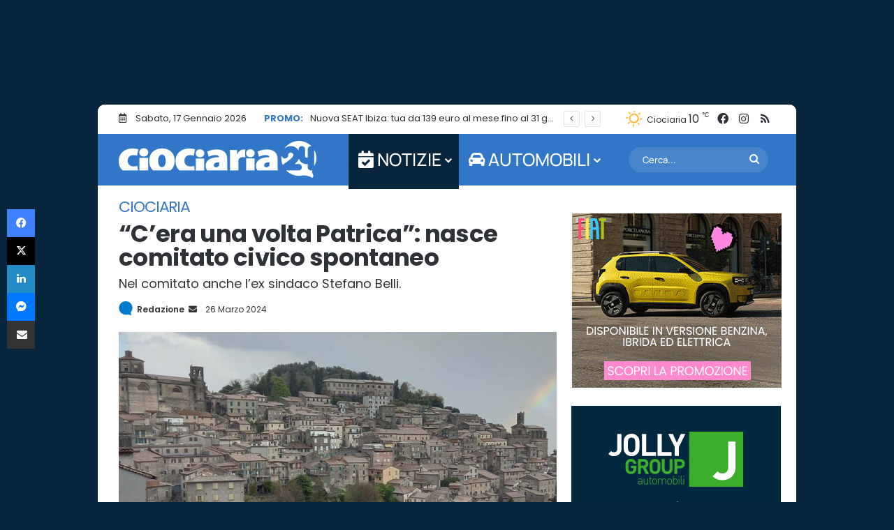

--- FILE ---
content_type: text/html; charset=UTF-8
request_url: https://www.ciociaria24.net/cera-una-volta-patrica-nasce-comitato-civico-spontaneo-188317.html
body_size: 54258
content:
<!DOCTYPE html> <html lang="it-IT" data-skin="light"> <head><meta charset="UTF-8"/><script>if(navigator.userAgent.match(/MSIE|Internet Explorer/i)||navigator.userAgent.match(/Trident\/7\..*?rv:11/i)){var href=document.location.href;if(!href.match(/[?&]nowprocket/)){if(href.indexOf("?")==-1){if(href.indexOf("#")==-1){document.location.href=href+"?nowprocket=1"}else{document.location.href=href.replace("#","?nowprocket=1#")}}else{if(href.indexOf("#")==-1){document.location.href=href+"&nowprocket=1"}else{document.location.href=href.replace("#","&nowprocket=1#")}}}}</script><script>(()=>{class RocketLazyLoadScripts{constructor(){this.v="2.0.4",this.userEvents=["keydown","keyup","mousedown","mouseup","mousemove","mouseover","mouseout","touchmove","touchstart","touchend","touchcancel","wheel","click","dblclick","input"],this.attributeEvents=["onblur","onclick","oncontextmenu","ondblclick","onfocus","onmousedown","onmouseenter","onmouseleave","onmousemove","onmouseout","onmouseover","onmouseup","onmousewheel","onscroll","onsubmit"]}async t(){this.i(),this.o(),/iP(ad|hone)/.test(navigator.userAgent)&&this.h(),this.u(),this.l(this),this.m(),this.k(this),this.p(this),this._(),await Promise.all([this.R(),this.L()]),this.lastBreath=Date.now(),this.S(this),this.P(),this.D(),this.O(),this.M(),await this.C(this.delayedScripts.normal),await this.C(this.delayedScripts.defer),await this.C(this.delayedScripts.async),await this.T(),await this.F(),await this.j(),await this.A(),window.dispatchEvent(new Event("rocket-allScriptsLoaded")),this.everythingLoaded=!0,this.lastTouchEnd&&await new Promise(t=>setTimeout(t,500-Date.now()+this.lastTouchEnd)),this.I(),this.H(),this.U(),this.W()}i(){this.CSPIssue=sessionStorage.getItem("rocketCSPIssue"),document.addEventListener("securitypolicyviolation",t=>{this.CSPIssue||"script-src-elem"!==t.violatedDirective||"data"!==t.blockedURI||(this.CSPIssue=!0,sessionStorage.setItem("rocketCSPIssue",!0))},{isRocket:!0})}o(){window.addEventListener("pageshow",t=>{this.persisted=t.persisted,this.realWindowLoadedFired=!0},{isRocket:!0}),window.addEventListener("pagehide",()=>{this.onFirstUserAction=null},{isRocket:!0})}h(){let t;function e(e){t=e}window.addEventListener("touchstart",e,{isRocket:!0}),window.addEventListener("touchend",function i(o){o.changedTouches[0]&&t.changedTouches[0]&&Math.abs(o.changedTouches[0].pageX-t.changedTouches[0].pageX)<10&&Math.abs(o.changedTouches[0].pageY-t.changedTouches[0].pageY)<10&&o.timeStamp-t.timeStamp<200&&(window.removeEventListener("touchstart",e,{isRocket:!0}),window.removeEventListener("touchend",i,{isRocket:!0}),"INPUT"===o.target.tagName&&"text"===o.target.type||(o.target.dispatchEvent(new TouchEvent("touchend",{target:o.target,bubbles:!0})),o.target.dispatchEvent(new MouseEvent("mouseover",{target:o.target,bubbles:!0})),o.target.dispatchEvent(new PointerEvent("click",{target:o.target,bubbles:!0,cancelable:!0,detail:1,clientX:o.changedTouches[0].clientX,clientY:o.changedTouches[0].clientY})),event.preventDefault()))},{isRocket:!0})}q(t){this.userActionTriggered||("mousemove"!==t.type||this.firstMousemoveIgnored?"keyup"===t.type||"mouseover"===t.type||"mouseout"===t.type||(this.userActionTriggered=!0,this.onFirstUserAction&&this.onFirstUserAction()):this.firstMousemoveIgnored=!0),"click"===t.type&&t.preventDefault(),t.stopPropagation(),t.stopImmediatePropagation(),"touchstart"===this.lastEvent&&"touchend"===t.type&&(this.lastTouchEnd=Date.now()),"click"===t.type&&(this.lastTouchEnd=0),this.lastEvent=t.type,t.composedPath&&t.composedPath()[0].getRootNode()instanceof ShadowRoot&&(t.rocketTarget=t.composedPath()[0]),this.savedUserEvents.push(t)}u(){this.savedUserEvents=[],this.userEventHandler=this.q.bind(this),this.userEvents.forEach(t=>window.addEventListener(t,this.userEventHandler,{passive:!1,isRocket:!0})),document.addEventListener("visibilitychange",this.userEventHandler,{isRocket:!0})}U(){this.userEvents.forEach(t=>window.removeEventListener(t,this.userEventHandler,{passive:!1,isRocket:!0})),document.removeEventListener("visibilitychange",this.userEventHandler,{isRocket:!0}),this.savedUserEvents.forEach(t=>{(t.rocketTarget||t.target).dispatchEvent(new window[t.constructor.name](t.type,t))})}m(){const t="return false",e=Array.from(this.attributeEvents,t=>"data-rocket-"+t),i="["+this.attributeEvents.join("],[")+"]",o="[data-rocket-"+this.attributeEvents.join("],[data-rocket-")+"]",s=(e,i,o)=>{o&&o!==t&&(e.setAttribute("data-rocket-"+i,o),e["rocket"+i]=new Function("event",o),e.setAttribute(i,t))};new MutationObserver(t=>{for(const n of t)"attributes"===n.type&&(n.attributeName.startsWith("data-rocket-")||this.everythingLoaded?n.attributeName.startsWith("data-rocket-")&&this.everythingLoaded&&this.N(n.target,n.attributeName.substring(12)):s(n.target,n.attributeName,n.target.getAttribute(n.attributeName))),"childList"===n.type&&n.addedNodes.forEach(t=>{if(t.nodeType===Node.ELEMENT_NODE)if(this.everythingLoaded)for(const i of[t,...t.querySelectorAll(o)])for(const t of i.getAttributeNames())e.includes(t)&&this.N(i,t.substring(12));else for(const e of[t,...t.querySelectorAll(i)])for(const t of e.getAttributeNames())this.attributeEvents.includes(t)&&s(e,t,e.getAttribute(t))})}).observe(document,{subtree:!0,childList:!0,attributeFilter:[...this.attributeEvents,...e]})}I(){this.attributeEvents.forEach(t=>{document.querySelectorAll("[data-rocket-"+t+"]").forEach(e=>{this.N(e,t)})})}N(t,e){const i=t.getAttribute("data-rocket-"+e);i&&(t.setAttribute(e,i),t.removeAttribute("data-rocket-"+e))}k(t){Object.defineProperty(HTMLElement.prototype,"onclick",{get(){return this.rocketonclick||null},set(e){this.rocketonclick=e,this.setAttribute(t.everythingLoaded?"onclick":"data-rocket-onclick","this.rocketonclick(event)")}})}S(t){function e(e,i){let o=e[i];e[i]=null,Object.defineProperty(e,i,{get:()=>o,set(s){t.everythingLoaded?o=s:e["rocket"+i]=o=s}})}e(document,"onreadystatechange"),e(window,"onload"),e(window,"onpageshow");try{Object.defineProperty(document,"readyState",{get:()=>t.rocketReadyState,set(e){t.rocketReadyState=e},configurable:!0}),document.readyState="loading"}catch(t){console.log("WPRocket DJE readyState conflict, bypassing")}}l(t){this.originalAddEventListener=EventTarget.prototype.addEventListener,this.originalRemoveEventListener=EventTarget.prototype.removeEventListener,this.savedEventListeners=[],EventTarget.prototype.addEventListener=function(e,i,o){o&&o.isRocket||!t.B(e,this)&&!t.userEvents.includes(e)||t.B(e,this)&&!t.userActionTriggered||e.startsWith("rocket-")||t.everythingLoaded?t.originalAddEventListener.call(this,e,i,o):(t.savedEventListeners.push({target:this,remove:!1,type:e,func:i,options:o}),"mouseenter"!==e&&"mouseleave"!==e||t.originalAddEventListener.call(this,e,t.savedUserEvents.push,o))},EventTarget.prototype.removeEventListener=function(e,i,o){o&&o.isRocket||!t.B(e,this)&&!t.userEvents.includes(e)||t.B(e,this)&&!t.userActionTriggered||e.startsWith("rocket-")||t.everythingLoaded?t.originalRemoveEventListener.call(this,e,i,o):t.savedEventListeners.push({target:this,remove:!0,type:e,func:i,options:o})}}J(t,e){this.savedEventListeners=this.savedEventListeners.filter(i=>{let o=i.type,s=i.target||window;return e!==o||t!==s||(this.B(o,s)&&(i.type="rocket-"+o),this.$(i),!1)})}H(){EventTarget.prototype.addEventListener=this.originalAddEventListener,EventTarget.prototype.removeEventListener=this.originalRemoveEventListener,this.savedEventListeners.forEach(t=>this.$(t))}$(t){t.remove?this.originalRemoveEventListener.call(t.target,t.type,t.func,t.options):this.originalAddEventListener.call(t.target,t.type,t.func,t.options)}p(t){let e;function i(e){return t.everythingLoaded?e:e.split(" ").map(t=>"load"===t||t.startsWith("load.")?"rocket-jquery-load":t).join(" ")}function o(o){function s(e){const s=o.fn[e];o.fn[e]=o.fn.init.prototype[e]=function(){return this[0]===window&&t.userActionTriggered&&("string"==typeof arguments[0]||arguments[0]instanceof String?arguments[0]=i(arguments[0]):"object"==typeof arguments[0]&&Object.keys(arguments[0]).forEach(t=>{const e=arguments[0][t];delete arguments[0][t],arguments[0][i(t)]=e})),s.apply(this,arguments),this}}if(o&&o.fn&&!t.allJQueries.includes(o)){const e={DOMContentLoaded:[],"rocket-DOMContentLoaded":[]};for(const t in e)document.addEventListener(t,()=>{e[t].forEach(t=>t())},{isRocket:!0});o.fn.ready=o.fn.init.prototype.ready=function(i){function s(){parseInt(o.fn.jquery)>2?setTimeout(()=>i.bind(document)(o)):i.bind(document)(o)}return"function"==typeof i&&(t.realDomReadyFired?!t.userActionTriggered||t.fauxDomReadyFired?s():e["rocket-DOMContentLoaded"].push(s):e.DOMContentLoaded.push(s)),o([])},s("on"),s("one"),s("off"),t.allJQueries.push(o)}e=o}t.allJQueries=[],o(window.jQuery),Object.defineProperty(window,"jQuery",{get:()=>e,set(t){o(t)}})}P(){const t=new Map;document.write=document.writeln=function(e){const i=document.currentScript,o=document.createRange(),s=i.parentElement;let n=t.get(i);void 0===n&&(n=i.nextSibling,t.set(i,n));const c=document.createDocumentFragment();o.setStart(c,0),c.appendChild(o.createContextualFragment(e)),s.insertBefore(c,n)}}async R(){return new Promise(t=>{this.userActionTriggered?t():this.onFirstUserAction=t})}async L(){return new Promise(t=>{document.addEventListener("DOMContentLoaded",()=>{this.realDomReadyFired=!0,t()},{isRocket:!0})})}async j(){return this.realWindowLoadedFired?Promise.resolve():new Promise(t=>{window.addEventListener("load",t,{isRocket:!0})})}M(){this.pendingScripts=[];this.scriptsMutationObserver=new MutationObserver(t=>{for(const e of t)e.addedNodes.forEach(t=>{"SCRIPT"!==t.tagName||t.noModule||t.isWPRocket||this.pendingScripts.push({script:t,promise:new Promise(e=>{const i=()=>{const i=this.pendingScripts.findIndex(e=>e.script===t);i>=0&&this.pendingScripts.splice(i,1),e()};t.addEventListener("load",i,{isRocket:!0}),t.addEventListener("error",i,{isRocket:!0}),setTimeout(i,1e3)})})})}),this.scriptsMutationObserver.observe(document,{childList:!0,subtree:!0})}async F(){await this.X(),this.pendingScripts.length?(await this.pendingScripts[0].promise,await this.F()):this.scriptsMutationObserver.disconnect()}D(){this.delayedScripts={normal:[],async:[],defer:[]},document.querySelectorAll("script[type$=rocketlazyloadscript]").forEach(t=>{t.hasAttribute("data-rocket-src")?t.hasAttribute("async")&&!1!==t.async?this.delayedScripts.async.push(t):t.hasAttribute("defer")&&!1!==t.defer||"module"===t.getAttribute("data-rocket-type")?this.delayedScripts.defer.push(t):this.delayedScripts.normal.push(t):this.delayedScripts.normal.push(t)})}async _(){await this.L();let t=[];document.querySelectorAll("script[type$=rocketlazyloadscript][data-rocket-src]").forEach(e=>{let i=e.getAttribute("data-rocket-src");if(i&&!i.startsWith("data:")){i.startsWith("//")&&(i=location.protocol+i);try{const o=new URL(i).origin;o!==location.origin&&t.push({src:o,crossOrigin:e.crossOrigin||"module"===e.getAttribute("data-rocket-type")})}catch(t){}}}),t=[...new Map(t.map(t=>[JSON.stringify(t),t])).values()],this.Y(t,"preconnect")}async G(t){if(await this.K(),!0!==t.noModule||!("noModule"in HTMLScriptElement.prototype))return new Promise(e=>{let i;function o(){(i||t).setAttribute("data-rocket-status","executed"),e()}try{if(navigator.userAgent.includes("Firefox/")||""===navigator.vendor||this.CSPIssue)i=document.createElement("script"),[...t.attributes].forEach(t=>{let e=t.nodeName;"type"!==e&&("data-rocket-type"===e&&(e="type"),"data-rocket-src"===e&&(e="src"),i.setAttribute(e,t.nodeValue))}),t.text&&(i.text=t.text),t.nonce&&(i.nonce=t.nonce),i.hasAttribute("src")?(i.addEventListener("load",o,{isRocket:!0}),i.addEventListener("error",()=>{i.setAttribute("data-rocket-status","failed-network"),e()},{isRocket:!0}),setTimeout(()=>{i.isConnected||e()},1)):(i.text=t.text,o()),i.isWPRocket=!0,t.parentNode.replaceChild(i,t);else{const i=t.getAttribute("data-rocket-type"),s=t.getAttribute("data-rocket-src");i?(t.type=i,t.removeAttribute("data-rocket-type")):t.removeAttribute("type"),t.addEventListener("load",o,{isRocket:!0}),t.addEventListener("error",i=>{this.CSPIssue&&i.target.src.startsWith("data:")?(console.log("WPRocket: CSP fallback activated"),t.removeAttribute("src"),this.G(t).then(e)):(t.setAttribute("data-rocket-status","failed-network"),e())},{isRocket:!0}),s?(t.fetchPriority="high",t.removeAttribute("data-rocket-src"),t.src=s):t.src="data:text/javascript;base64,"+window.btoa(unescape(encodeURIComponent(t.text)))}}catch(i){t.setAttribute("data-rocket-status","failed-transform"),e()}});t.setAttribute("data-rocket-status","skipped")}async C(t){const e=t.shift();return e?(e.isConnected&&await this.G(e),this.C(t)):Promise.resolve()}O(){this.Y([...this.delayedScripts.normal,...this.delayedScripts.defer,...this.delayedScripts.async],"preload")}Y(t,e){this.trash=this.trash||[];let i=!0;var o=document.createDocumentFragment();t.forEach(t=>{const s=t.getAttribute&&t.getAttribute("data-rocket-src")||t.src;if(s&&!s.startsWith("data:")){const n=document.createElement("link");n.href=s,n.rel=e,"preconnect"!==e&&(n.as="script",n.fetchPriority=i?"high":"low"),t.getAttribute&&"module"===t.getAttribute("data-rocket-type")&&(n.crossOrigin=!0),t.crossOrigin&&(n.crossOrigin=t.crossOrigin),t.integrity&&(n.integrity=t.integrity),t.nonce&&(n.nonce=t.nonce),o.appendChild(n),this.trash.push(n),i=!1}}),document.head.appendChild(o)}W(){this.trash.forEach(t=>t.remove())}async T(){try{document.readyState="interactive"}catch(t){}this.fauxDomReadyFired=!0;try{await this.K(),this.J(document,"readystatechange"),document.dispatchEvent(new Event("rocket-readystatechange")),await this.K(),document.rocketonreadystatechange&&document.rocketonreadystatechange(),await this.K(),this.J(document,"DOMContentLoaded"),document.dispatchEvent(new Event("rocket-DOMContentLoaded")),await this.K(),this.J(window,"DOMContentLoaded"),window.dispatchEvent(new Event("rocket-DOMContentLoaded"))}catch(t){console.error(t)}}async A(){try{document.readyState="complete"}catch(t){}try{await this.K(),this.J(document,"readystatechange"),document.dispatchEvent(new Event("rocket-readystatechange")),await this.K(),document.rocketonreadystatechange&&document.rocketonreadystatechange(),await this.K(),this.J(window,"load"),window.dispatchEvent(new Event("rocket-load")),await this.K(),window.rocketonload&&window.rocketonload(),await this.K(),this.allJQueries.forEach(t=>t(window).trigger("rocket-jquery-load")),await this.K(),this.J(window,"pageshow");const t=new Event("rocket-pageshow");t.persisted=this.persisted,window.dispatchEvent(t),await this.K(),window.rocketonpageshow&&window.rocketonpageshow({persisted:this.persisted})}catch(t){console.error(t)}}async K(){Date.now()-this.lastBreath>45&&(await this.X(),this.lastBreath=Date.now())}async X(){return document.hidden?new Promise(t=>setTimeout(t)):new Promise(t=>requestAnimationFrame(t))}B(t,e){return e===document&&"readystatechange"===t||(e===document&&"DOMContentLoaded"===t||(e===window&&"DOMContentLoaded"===t||(e===window&&"load"===t||e===window&&"pageshow"===t)))}static run(){(new RocketLazyLoadScripts).t()}}RocketLazyLoadScripts.run()})();</script> <link rel="profile" href="//gmpg.org/xfn/11"/> <meta http-equiv='x-dns-prefetch-control' content='on'> <link rel='dns-prefetch' href="//cdnjs.cloudflare.com/"/> <link rel='dns-prefetch' href="//ajax.googleapis.com/"/> <link rel='dns-prefetch' href="//s.gravatar.com/"/> <link rel='dns-prefetch' href="//www.google-analytics.com/"/> <style id='tie-critical-css' type='text/css'>:root{--brand-color:#0669ff;--dark-brand-color:#0051cc;--bright-color:#FFF;--base-color:#2c2f34}html{-ms-touch-action:manipulation;touch-action:manipulation;-webkit-text-size-adjust:100%;-ms-text-size-adjust:100%}article,aside,details,figcaption,figure,footer,header,main,menu,nav,section,summary{display:block}audio,canvas,progress,video{display:inline-block}audio:not([controls]){display:none;height:0}progress{vertical-align:baseline}template,[hidden]{display:none}a{background-color:transparent}a:active,a:hover{outline-width:0}abbr[title]{border-bottom:none;text-decoration:underline;text-decoration:underline dotted}b,strong{font-weight:inherit}b,strong{font-weight:600}dfn{font-style:italic}mark{background-color:#ff0;color:#000}small{font-size:80%}sub,sup{font-size:75%;line-height:0;position:relative;vertical-align:baseline}sub{bottom:-0.25em}sup{top:-0.5em}img{border-style:none}svg:not(:root){overflow:hidden}figure{margin:1em 0}hr{box-sizing:content-box;height:0;overflow:visible}button,input,select,textarea{font:inherit}optgroup{font-weight:bold}button,input,select{overflow:visible}button,input,select,textarea{margin:0}button,select{text-transform:none}button,[type="button"],[type="reset"],[type="submit"]{cursor:pointer}[disabled]{cursor:default}button,html [type="button"],[type="reset"],[type="submit"]{-webkit-appearance:button}button::-moz-focus-inner,input::-moz-focus-inner{border:0;padding:0}button:-moz-focusring,input:-moz-focusring{outline:1px dotted ButtonText}fieldset{border:1px solid #c0c0c0;margin:0 2px;padding:0.35em 0.625em 0.75em}legend{box-sizing:border-box;color:inherit;display:table;max-width:100%;padding:0;white-space:normal}textarea{overflow:auto}[type="checkbox"],[type="radio"]{box-sizing:border-box;padding:0}[type="number"]::-webkit-inner-spin-button,[type="number"]::-webkit-outer-spin-button{height:auto}[type="search"]{-webkit-appearance:textfield}[type="search"]::-webkit-search-cancel-button,[type="search"]::-webkit-search-decoration{-webkit-appearance:none}*{padding:0;margin:0;list-style:none;border:0;outline:none;box-sizing:border-box}*:before,*:after{box-sizing:border-box}body{background:#F7F7F7;color:var(--base-color);font-family:-apple-system, BlinkMacSystemFont, "Segoe UI", Roboto, Oxygen, Oxygen-Sans, Ubuntu, Cantarell, "Helvetica Neue", "Open Sans", Arial, sans-serif;font-size:13px;line-height:21px}h1,h2,h3,h4,h5,h6,.the-subtitle{line-height:1.4;font-weight:600}h1{font-size:41px;font-weight:700}h2{font-size:27px}h3{font-size:23px}h4,.the-subtitle{font-size:17px}h5{font-size:13px}h6{font-size:12px}a{color:var(--base-color);text-decoration:none;transition:0.15s}.brand-title,a:hover{color:var(--brand-color)}img,object,embed{max-width:100%;height:auto}iframe{max-width:100%}p{line-height:1.7}.says,.screen-reader-text,.comment-form-comment label{clip:rect(1px, 1px, 1px, 1px);position:absolute !important;height:1px;width:1px;overflow:hidden}.stream-title{margin-bottom:3px;font-size:11px;color:#a5a5a5;display:block}.stream-item{text-align:center;position:relative;z-index:2;margin:20px 0;padding:0}.stream-item iframe{margin:0 auto}.stream-item img{max-width:100%;width:auto;height:auto;margin:0 auto;display:inline-block;vertical-align:middle}.stream-item.stream-item-above-header{margin:0}.stream-item.stream-item-between .post-item-inner{width:100%;display:block}.post-layout-8.is-header-layout-1.has-header-ad .entry-header-outer,body.post-layout-8.has-header-below-ad .entry-header-outer{padding-top:0}.stream-item-top-wrapper ~ .stream-item-below-header,.is-header-layout-1.has-header-ad.post-layout-6 .featured-area,.has-header-below-ad.post-layout-6 .featured-area{margin-top:0}.has-header-below-ad .fullwidth-entry-title.container-wrapper,.is-header-layout-1.has-header-ad .fullwidth-entry-title,.is-header-layout-1.has-header-ad .is-first-section,.has-header-below-ad .is-first-section{padding-top:0;margin-top:0}@media (max-width: 991px){body:not(.is-header-layout-1).has-header-below-ad.has-header-ad .top-nav-below .has-breaking-news{margin-bottom:20px}.has-header-ad .fullwidth-entry-title.container-wrapper,.has-header-ad.has-header-below-ad .stream-item-below-header,.single.has-header-ad:not(.has-header-below-ad) #content,.page.has-header-ad:not(.has-header-below-ad) #content{margin-top:0}.has-header-ad .is-first-section{padding-top:0}.has-header-ad:not(.has-header-below-ad) .buddypress-header-outer{margin-bottom:15px}}.has-full-width-logo .stream-item-top-wrapper,.header-layout-2 .stream-item-top-wrapper{width:100%;max-width:100%;float:none;clear:both}@media (min-width: 992px){.header-layout-2.has-normal-width-logo .stream-item-top-wrapper{margin-top:0}}.header-layout-3.no-stream-item .logo-container{width:100%;float:none}@media (min-width: 992px){.header-layout-3.has-normal-width-logo .stream-item-top img{float:right}}@media (max-width: 991px){.header-layout-3.has-normal-width-logo .stream-item-top{clear:both}}#background-stream-cover{top:0;left:0;z-index:0;overflow:hidden;width:100%;height:100%;position:fixed}@media (max-width: 768px){.hide_banner_header .stream-item-above-header,.hide_banner_top .stream-item-top-wrapper,.hide_banner_below_header .stream-item-below-header,.hide_banner_bottom .stream-item-above-footer,.hide_banner_above .stream-item-above-post,.hide_banner_above_content .stream-item-above-post-content,.hide_banner_below_content .stream-item-below-post-content,.hide_banner_below .stream-item-below-post,.hide_banner_comments .stream-item-below-post-comments,.hide_breaking_news #top-nav,.hide_sidebars .sidebar,.hide_footer_tiktok #footer-tiktok,.hide_footer_instagram #footer-instagram,.hide_footer #footer-widgets-container,.hide_copyright #site-info,.hide_breadcrumbs #breadcrumb,.hide_share_post_top .share-buttons-top,.hide_share_post_bottom .share-buttons-bottom,.hide_post_newsletter #post-newsletter,.hide_related #related-posts,.hide_read_next #read-next-block,.hide_post_authorbio .post-components .about-author,.hide_post_nav .prev-next-post-nav,.hide_back_top_button #go-to-top,.hide_read_more_buttons .more-link,.hide_inline_related_posts #inline-related-post{display:none !important}}.tie-icon:before,[class^="tie-icon-"],[class*=" tie-icon-"]{font-family:'tiefonticon' !important;speak:never;font-style:normal;font-weight:normal;font-variant:normal;text-transform:none;line-height:1;-webkit-font-smoothing:antialiased;-moz-osx-font-smoothing:grayscale;display:inline-block}body.tie-no-js a.remove,body.tie-no-js .tooltip,body.tie-no-js .woocommerce-message,body.tie-no-js .woocommerce-error,body.tie-no-js .woocommerce-info,body.tie-no-js .bbp-template-notice,body.tie-no-js .indicator-hint,body.tie-no-js .menu-counter-bubble-outer,body.tie-no-js .notifications-total-outer,body.tie-no-js .comp-sub-menu,body.tie-no-js .menu-sub-content{display:none !important}body.tie-no-js .fa,body.tie-no-js .fas,body.tie-no-js .far,body.tie-no-js .fab,body.tie-no-js .tie-icon:before,body.tie-no-js [class^="tie-icon-"],body.tie-no-js [class*=" tie-icon-"],body.tie-no-js .weather-icon{visibility:hidden !important}body.tie-no-js [class^="tie-icon-"]:before,body.tie-no-js [class*=" tie-icon-"]:before{content:"\f105"}.tie-popup,#autocomplete-suggestions{display:none}.container{margin-right:auto;margin-left:auto;padding-left:15px;padding-right:15px}.container:after{content:"";display:table;clear:both}@media (min-width: 768px){.container{width:100%}}@media (min-width: 1200px){.container{max-width:1200px}}.tie-row{margin-left:-15px;margin-right:-15px}.tie-row:after{content:"";display:table;clear:both}.tie-col-xs-1,.tie-col-sm-1,.tie-col-md-1,.tie-col-xs-2,.tie-col-sm-2,.tie-col-md-2,.tie-col-xs-3,.tie-col-sm-3,.tie-col-md-3,.tie-col-xs-4,.tie-col-sm-4,.tie-col-md-4,.tie-col-xs-5,.tie-col-sm-5,.tie-col-md-5,.tie-col-xs-6,.tie-col-sm-6,.tie-col-md-6,.tie-col-xs-7,.tie-col-sm-7,.tie-col-md-7,.tie-col-xs-8,.tie-col-sm-8,.tie-col-md-8,.tie-col-xs-9,.tie-col-sm-9,.tie-col-md-9,.tie-col-xs-10,.tie-col-sm-10,.tie-col-md-10,.tie-col-xs-11,.tie-col-sm-11,.tie-col-md-11,.tie-col-xs-12,.tie-col-sm-12,.tie-col-md-12{position:relative;min-height:1px;padding-left:15px;padding-right:15px}.tie-col-xs-1,.tie-col-xs-2,.tie-col-xs-3,.tie-col-xs-4,.tie-col-xs-5,.tie-col-xs-6,.tie-col-xs-7,.tie-col-xs-8,.tie-col-xs-9,.tie-col-xs-10,.tie-col-xs-11,.tie-col-xs-12{float:left}.tie-col-xs-1{width:8.33333%}.tie-col-xs-2{width:16.66667%}.tie-col-xs-3{width:25%}.tie-col-xs-4{width:33.33333%}.tie-col-xs-5{width:41.66667%}.tie-col-xs-6{width:50%}.tie-col-xs-7{width:58.33333%}.tie-col-xs-8{width:66.66667%}.tie-col-xs-9{width:75%}.tie-col-xs-10{width:83.33333%}.tie-col-xs-11{width:91.66667%}.tie-col-xs-12{width:100%}@media (min-width: 768px){.tie-col-sm-1,.tie-col-sm-2,.tie-col-sm-3,.tie-col-sm-4,.tie-col-sm-5,.tie-col-sm-6,.tie-col-sm-7,.tie-col-sm-8,.tie-col-sm-9,.tie-col-sm-10,.tie-col-sm-11,.tie-col-sm-12{float:left}.tie-col-sm-1{width:8.33333%}.tie-col-sm-2{width:16.66667%}.tie-col-sm-3{width:25%}.tie-col-sm-4{width:33.33333%}.tie-col-sm-5{width:41.66667%}.tie-col-sm-6{width:50%}.tie-col-sm-7{width:58.33333%}.tie-col-sm-8{width:66.66667%}.tie-col-sm-9{width:75%}.tie-col-sm-10{width:83.33333%}.tie-col-sm-11{width:91.66667%}.tie-col-sm-12{width:100%}}@media (min-width: 992px){.tie-col-md-1,.tie-col-md-2,.tie-col-md-3,.tie-col-md-4,.tie-col-md-5,.tie-col-md-6,.tie-col-md-7,.tie-col-md-8,.tie-col-md-9,.tie-col-md-10,.tie-col-md-11,.tie-col-md-12{float:left}.tie-col-md-1{width:8.33333%}.tie-col-md-2{width:16.66667%}.tie-col-md-3{width:25%}.tie-col-md-4{width:33.33333%}.tie-col-md-5{width:41.66667%}.tie-col-md-6{width:50%}.tie-col-md-7{width:58.33333%}.tie-col-md-8{width:66.66667%}.tie-col-md-9{width:75%}.tie-col-md-10{width:83.33333%}.tie-col-md-11{width:91.66667%}.tie-col-md-12{width:100%}}.tie-alignleft{float:left}.tie-alignright{float:right}.tie-aligncenter{clear:both;margin-left:auto;margin-right:auto}.fullwidth{width:100% !important}.alignleft{float:left;margin:0.375em 1.75em 1em 0}.alignright{float:right;margin:0.375em 0 1em 1.75em}.aligncenter{clear:both;display:block;margin:0 auto 1.75em;text-align:center;margin-left:auto;margin-right:auto;margin-top:6px;margin-bottom:6px}@media (max-width: 767px){.entry .alignright,.entry .alignright img,.entry .alignleft,.entry .alignleft img{float:none;clear:both;display:block;margin:0 auto 1.75em}}.clearfix:before,.clearfix:after{content:"\0020";display:block;height:0;overflow:hidden}.clearfix:after{clear:both}.tie-container,#tie-wrapper{height:100%;min-height:650px}.tie-container{position:relative;overflow:hidden}#tie-wrapper{background:#fff;position:relative;z-index:108;height:100%;margin:0 auto}.container-wrapper{background:#ffffff;border:1px solid rgba(0,0,0,0.1);border-radius:2px;padding:30px}#content{margin-top:30px}@media (max-width: 991px){#content{margin-top:15px}}.site-content{-ms-word-wrap:break-word;word-wrap:break-word}.boxed-layout #tie-wrapper,.boxed-layout .fixed-nav{max-width:1230px}.boxed-layout.wrapper-has-shadow #tie-wrapper{box-shadow:0 1px 7px rgba(171,171,171,0.5)}@media (min-width: 992px){.boxed-layout #main-nav.fixed-nav,.boxed-layout #tie-wrapper{width:95%}}@media (min-width: 992px){.framed-layout #tie-wrapper{margin-top:25px;margin-bottom:25px}}@media (min-width: 992px){.border-layout #tie-container{margin:25px}.border-layout:after,.border-layout:before{background:inherit;content:"";display:block;height:25px;left:0;bottom:0;position:fixed;width:100%;z-index:110}.border-layout:before{top:0;bottom:auto}.border-layout.admin-bar:before{top:32px}.border-layout #main-nav.fixed-nav{left:25px;right:25px;width:calc(100% - 50px)}}#header-notification-bar{background:var(--brand-color);color:#fff;position:relative;z-index:1}#header-notification-bar p a{color:#fff;text-decoration:underline}#header-notification-bar .container{display:flex;justify-content:space-between;font-size:16px;flex-wrap:wrap;align-items:center;gap:40px;min-height:65px}#header-notification-bar .container .button{font-size:14px}#header-notification-bar .container:after{display:none}@media (max-width: 991px){#header-notification-bar .container{justify-content:center;padding-top:15px;padding-bottom:15px;gap:15px;flex-direction:column}}.theme-header{background:#fff;position:relative;z-index:999}.theme-header:after{content:"";display:table;clear:both}.theme-header.has-shadow{box-shadow:rgba(0,0,0,0.1) 0px 25px 20px -20px}.theme-header.top-nav-below .top-nav{z-index:8}.is-stretch-header .container{max-width:100%}#menu-components-wrap{display:flex;justify-content:space-between;width:100%;flex-wrap:wrap}.header-layout-2 #menu-components-wrap{justify-content:center}.header-layout-4 #menu-components-wrap{justify-content:flex-start}.header-layout-4 #menu-components-wrap .main-menu-wrap{flex-grow:2}.header-layout-4 #menu-components-wrap .flex-placeholder{flex-grow:1}.logo-row{position:relative}#logo{margin-top:40px;margin-bottom:40px;display:block;float:left}#logo img{vertical-align:middle}#logo img[src*='.svg']{width:100% !important}@-moz-document url-prefix(){#logo img[src*='.svg']{height:100px}}#logo a{display:inline-block}#logo .h1-off{position:absolute;top:-9000px;left:-9000px}#logo.text-logo a{color:var(--brand-color)}#logo.text-logo a:hover{color:var(--dark-brand-color);opacity:0.8}#tie-logo-inverted,#tie-sticky-logo-inverted{display:none}.tie-skin-inverted #tie-sticky-logo-inverted,.tie-skin-inverted #tie-logo-inverted{display:block}.tie-skin-inverted #tie-sticky-logo-default,.tie-skin-inverted #tie-logo-default{display:none}.logo-text{font-size:50px;line-height:50px;font-weight:bold}@media (max-width: 670px){.logo-text{font-size:30px}}.has-full-width-logo.is-stretch-header .logo-container{padding:0}.has-full-width-logo #logo{margin:0}.has-full-width-logo #logo a,.has-full-width-logo #logo img{width:100%;height:auto;display:block}.has-full-width-logo #logo,.header-layout-2 #logo{float:none;text-align:center}.has-full-width-logo #logo img,.header-layout-2 #logo img{margin-right:auto;margin-left:auto}.has-full-width-logo .logo-container,.header-layout-2 .logo-container{width:100%;float:none}@media (max-width: 991px){#theme-header.has-normal-width-logo #logo{margin:14px 0 !important;text-align:left;line-height:1}#theme-header.has-normal-width-logo #logo img{width:auto;height:auto;max-width:190px}}@media (max-width: 479px){#theme-header.has-normal-width-logo #logo img{max-width:160px;max-height:60px !important}}@media (max-width: 991px){#theme-header.mobile-header-default:not(.header-layout-1) #logo,#theme-header.mobile-header-default.header-layout-1 .header-layout-1-logo{flex-grow:10}#theme-header.mobile-header-centered.header-layout-1 .header-layout-1-logo{width:auto !important}#theme-header.mobile-header-centered #logo{float:none;text-align:center}}.components{display:flex;align-items:center;justify-content:end}.components>li{position:relative}.components>li.social-icons-item{margin:0}.components>li>a{display:block;position:relative;width:30px;text-align:center;font-size:16px;white-space:nowrap}.components>li>a:hover,.components>li:hover>a{z-index:2}.components .avatar{border-radius:100%;position:relative;top:3px;max-width:20px}.components a.follow-btn{width:auto;padding-left:15px;padding-right:15px;overflow:hidden;font-size:12px}.components .search-bar form{width:auto;background:rgba(255,255,255,0.1);line-height:36px;border-radius:50px;position:relative}.main-nav-light .main-nav .components .search-bar form,.top-nav-light .top-nav .components .search-bar form{background:rgba(0,0,0,0.05)}.components #search-input{border:0;width:100%;background:transparent;padding:0 35px 0 20px;border-radius:0;font-size:inherit}.components #search-submit{position:absolute;right:0;top:0;width:40px;line-height:inherit;color:#777777;background:transparent;font-size:15px;padding:0;transition:color 0.15s;border:none}.components #search-submit:hover{color:var(--brand-color)}#search-submit .tie-icon-spinner{color:#fff;cursor:default;animation:tie-spin 3s infinite linear}.popup-login-icon.has-title a{width:auto;padding:0 8px}.popup-login-icon.has-title span{line-height:unset;float:left}.popup-login-icon.has-title .login-title{position:relative;font-size:13px;padding-left:4px}.weather-menu-item{display:flex;align-items:center;padding-right:5px;overflow:hidden}.weather-menu-item .weather-wrap{padding:0;overflow:inherit;line-height:23px}.weather-menu-item .weather-forecast-day{display:block;float:left;width:auto;padding:0 5px;line-height:initial}.weather-menu-item .weather-forecast-day .weather-icon{font-size:26px;margin-bottom:0}.weather-menu-item .city-data{float:left;display:block;font-size:12px}.weather-menu-item .weather-current-temp{font-size:16px;font-weight:400}.weather-menu-item .weather-current-temp sup{font-size:9px;top:-2px}.weather-menu-item .theme-notice{padding:0 10px}.components .tie-weather-widget{color:var(--base-color)}.main-nav-dark .main-nav .tie-weather-widget{color:#ffffff}.top-nav-dark .top-nav .tie-weather-widget{color:#ccc}.components .icon-basecloud-bg:after{color:#ffffff}.main-nav-dark .main-nav .icon-basecloud-bg:after{color:#1f2024}.top-nav-dark .top-nav .icon-basecloud-bg:after{color:#1f2024}.custom-menu-button{padding-right:5px}.custom-menu-button .button{font-size:13px;display:inline-block;line-height:21px;width:auto}.header-layout-1 #menu-components-wrap{display:flex;justify-content:flex-end}.header-layout-1 .main-menu-wrapper{display:table;width:100%}.header-layout-1 #logo{line-height:1;float:left;margin-top:20px;margin-bottom:20px}.header-layout-1 .header-layout-1-logo{display:table-cell;vertical-align:middle;float:none}.is-header-bg-extended #theme-header,.is-header-bg-extended #theme-header.header-layout-1 #main-nav:not(.fixed-nav){background:transparent !important;display:inline-block !important;width:100% !important;box-shadow:none !important;transition:background 0.3s}.is-header-bg-extended #theme-header:before,.is-header-bg-extended #theme-header.header-layout-1 #main-nav:not(.fixed-nav):before{content:"";position:absolute;width:100%;left:0;right:0;top:0;height:150px;background-image:linear-gradient(to top, transparent, rgba(0,0,0,0.5))}@media (max-width: 991px){.is-header-bg-extended #tie-wrapper #theme-header .logo-container:not(.fixed-nav){background:transparent;box-shadow:none;transition:background 0.3s}}.is-header-bg-extended .has-background .is-first-section{margin-top:-350px !important}.is-header-bg-extended .has-background .is-first-section>*{padding-top:350px !important}.rainbow-line{height:3px;width:100%;position:relative;z-index:2;background-image:-webkit-linear-gradient(left, #f76570 0%, #f76570 8%, #f3a46b 8%, #f3a46b 16%, #f3a46b 16%, #ffd205 16%, #ffd205 24%, #ffd205 24%, #1bbc9b 24%, #1bbc9b 25%, #1bbc9b 32%, #14b9d5 32%, #14b9d5 40%, #c377e4 40%, #c377e4 48%, #f76570 48%, #f76570 56%, #f3a46b 56%, #f3a46b 64%, #ffd205 64%, #ffd205 72%, #1bbc9b 72%, #1bbc9b 80%, #14b9d5 80%, #14b9d5 80%, #14b9d5 89%, #c377e4 89%, #c377e4 100%);background-image:linear-gradient(to right, #f76570 0%, #f76570 8%, #f3a46b 8%, #f3a46b 16%, #f3a46b 16%, #ffd205 16%, #ffd205 24%, #ffd205 24%, #1bbc9b 24%, #1bbc9b 25%, #1bbc9b 32%, #14b9d5 32%, #14b9d5 40%, #c377e4 40%, #c377e4 48%, #f76570 48%, #f76570 56%, #f3a46b 56%, #f3a46b 64%, #ffd205 64%, #ffd205 72%, #1bbc9b 72%, #1bbc9b 80%, #14b9d5 80%, #14b9d5 80%, #14b9d5 89%, #c377e4 89%, #c377e4 100%)}@media (max-width: 991px){.logo-container,.header-layout-1 .main-menu-wrapper{border-width:0;display:flex;flex-flow:row nowrap;align-items:center;justify-content:space-between}}.mobile-header-components{display:none;z-index:10;height:30px;line-height:30px;flex-wrap:nowrap;flex:1 1 0%}.mobile-header-components .components{float:none;display:flex !important;justify-content:flex-start}.mobile-header-components .components li.custom-menu-link{display:inline-block;float:none}.mobile-header-components .components li.custom-menu-link>a{width:20px;padding-bottom:15px}.mobile-header-components .components li.custom-menu-link>a .menu-counter-bubble{right:calc(50% - 10px);bottom:-10px}.header-layout-1.main-nav-dark .mobile-header-components .components li.custom-menu-link>a{color:#fff}.mobile-header-components .components .comp-sub-menu{padding:10px}.dark-skin .mobile-header-components .components .comp-sub-menu{background:#1f2024}.mobile-header-components [class^="tie-icon-"],.mobile-header-components [class*=" tie-icon-"]{font-size:18px;width:20px;height:20px;vertical-align:middle}.mobile-header-components .tie-mobile-menu-icon{font-size:20px}.mobile-header-components .tie-icon-grid-9,.mobile-header-components .tie-icon-grid-4{transform:scale(1.75)}.mobile-header-components .nav-icon{display:inline-block;width:20px;height:2px;background-color:var(--base-color);position:relative;top:-4px;transition:background 0.4s ease}.mobile-header-components .nav-icon:before,.mobile-header-components .nav-icon:after{position:absolute;right:0;background-color:var(--base-color);content:'';display:block;width:100%;height:100%;transition:transform 0.4s, background 0.4s, right .2s ease;transform:translateZ(0);backface-visibility:hidden}.mobile-header-components .nav-icon:before{transform:translateY(-7px)}.mobile-header-components .nav-icon:after{transform:translateY(7px)}.mobile-header-components .nav-icon.is-layout-2:before,.mobile-header-components .nav-icon.is-layout-2:after{width:70%;right:15%}.mobile-header-components .nav-icon.is-layout-3:after{width:60%}.mobile-header-components .nav-icon.is-layout-4:after{width:60%;right:auto;left:0}.dark-skin .mobile-header-components .nav-icon,.dark-skin .mobile-header-components .nav-icon:before,.dark-skin .mobile-header-components .nav-icon:after,.main-nav-dark.header-layout-1 .mobile-header-components .nav-icon,.main-nav-dark.header-layout-1 .mobile-header-components .nav-icon:before,.main-nav-dark.header-layout-1 .mobile-header-components .nav-icon:after{background-color:#ffffff}.dark-skin .mobile-header-components .nav-icon .menu-text,.main-nav-dark.header-layout-1 .mobile-header-components .nav-icon .menu-text{color:#ffffff}.mobile-header-components .menu-text-wrapper{white-space:nowrap;width:auto !important}.mobile-header-components .menu-text{color:var(--base-color);line-height:30px;font-size:12px;padding:0 0 0 5px;display:inline-block;transition:color 0.4s}.dark-skin .mobile-header-components .menu-text,.main-nav-dark.header-layout-1 .mobile-header-components .menu-text{color:#ffffff}#mobile-header-components-area_1 .components li.custom-menu-link>a{margin-right:15px}#mobile-header-components-area_1 .comp-sub-menu{left:0;right:auto}#mobile-header-components-area_2 .components{flex-direction:row-reverse}#mobile-header-components-area_2 .components li.custom-menu-link>a{margin-left:15px}#mobile-menu-icon:hover .nav-icon,#mobile-menu-icon:hover .nav-icon:before,#mobile-menu-icon:hover .nav-icon:after{background-color:var(--brand-color)}@media (max-width: 991px){.logo-container:before,.logo-container:after{height:1px}.mobile-components-row .logo-wrapper{height:auto !important}.mobile-components-row .logo-container,.mobile-components-row.header-layout-1 .main-menu-wrapper{flex-wrap:wrap}.mobile-components-row:not(.header-layout-1) #logo,.mobile-components-row.header-layout-1 .header-layout-1-logo{flex:1 0 100%;order:-1}.mobile-components-row .mobile-header-components{padding:5px 0;height:45px}.mobile-components-row .mobile-header-components .components li.custom-menu-link>a{padding-bottom:0}#tie-body #mobile-container,.mobile-header-components{display:block}#slide-sidebar-widgets{display:none}}.top-nav{background-color:#ffffff;position:relative;z-index:10;line-height:40px;border:1px solid rgba(0,0,0,0.1);border-width:1px 0;color:var(--base-color);clear:both}.main-nav-below.top-nav-above .top-nav{border-top-width:0}.top-nav a:not(.button):not(:hover){color:var(--base-color)}.top-nav .components>li:hover>a{color:var(--brand-color)}.top-nav .search-bar{margin-top:3px;margin-bottom:3px;line-height:34px}.topbar-wrapper{display:flex;min-height:40px}.top-nav.has-menu .topbar-wrapper,.top-nav.has-components .topbar-wrapper{display:block}.top-nav .tie-alignleft,.top-nav .tie-alignright{flex-grow:1;position:relative}.top-nav.has-breaking-news .tie-alignleft{flex:1 0 100px}.top-nav.has-breaking-news .tie-alignright{flex-grow:0;z-index:1}.top-nav.has-date-components .tie-alignleft .components>li:first-child:not(.search-bar),.top-nav.has-date-components-menu .components>li:first-child:not(.search-bar),.top-nav-boxed .top-nav.has-components .components>li:first-child:not(.search-bar){border-width:0}@media (min-width: 992px){.header-layout-1.top-nav-below:not(.has-shadow) .top-nav{border-width:0 0 1px}}.topbar-today-date{padding-right:15px;flex-shrink:0}.top-menu .menu a{padding:0 10px}.top-menu .menu li:hover>a{color:var(--brand-color)}.top-menu .menu ul{display:none;position:absolute;background:#ffffff}.top-menu .menu li:hover>ul{display:block}.top-menu .menu li{position:relative}.top-menu .menu ul.sub-menu a{width:200px;line-height:20px;padding:10px 15px}.tie-alignright .top-menu{float:right;border-width:0 1px}.top-menu .menu .tie-current-menu>a{color:var(--brand-color)}@media (min-width: 992px){.top-nav-boxed .topbar-wrapper{padding-right:15px;padding-left:15px}.top-nav-boxed .top-nav{background:transparent !important;border-width:0}.top-nav-boxed .topbar-wrapper{background:#ffffff;border:1px solid rgba(0,0,0,0.1);border-width:1px 0;width:100%}.top-nav-boxed.has-shadow.top-nav-below .topbar-wrapper,.top-nav-boxed.has-shadow.top-nav-below-main-nav .topbar-wrapper{border-bottom-width:0 !important}}.top-nav .tie-alignleft .components,.top-nav .tie-alignleft .components>li{float:left;justify-content:start}.top-nav .tie-alignleft .comp-sub-menu{right:auto;left:-1px}.top-nav-dark .top-nav{background-color:#2c2e32;color:#ccc}.top-nav-dark .top-nav *{border-color:rgba(255,255,255,0.1)}.top-nav-dark .top-nav .breaking a{color:#ccc}.top-nav-dark .top-nav .breaking a:hover{color:#ffffff}.top-nav-dark .top-nav .components>li>a,.top-nav-dark .top-nav .components>li.social-icons-item .social-link:not(:hover) span{color:#ccc}.top-nav-dark .top-nav .components>li:hover>a{color:#ffffff}.top-nav-dark .top-nav .top-menu li a{color:#ccc;border-color:rgba(255,255,255,0.04)}.top-nav-dark .top-menu ul{background:#2c2e32}.top-nav-dark .top-menu li:hover>a{background:rgba(0,0,0,0.1);color:var(--brand-color)}.top-nav-dark.top-nav-boxed .top-nav{background-color:transparent}.top-nav-dark.top-nav-boxed .topbar-wrapper{background-color:#2c2e32}.top-nav-dark.top-nav-boxed.top-nav-above.main-nav-below .topbar-wrapper{border-width:0}.top-nav-light #top-nav .weather-icon .icon-cloud,.top-nav-light #top-nav .weather-icon .icon-basecloud-bg,.top-nav-light #top-nav .weather-icon .icon-cloud-behind,.main-nav-light #main-nav .weather-icon .icon-cloud,.main-nav-light #main-nav .weather-icon .icon-basecloud-bg,.main-nav-light #main-nav .weather-icon .icon-cloud-behind{color:#d3d3d3}@media (max-width: 991px){.top-nav:not(.has-breaking-news),.topbar-today-date,.top-menu,.theme-header .components{display:none}}.breaking{display:none}.main-nav-wrapper{position:relative;z-index:4}.main-nav-below.top-nav-below-main-nav .main-nav-wrapper{z-index:9}.main-nav-above.top-nav-below .main-nav-wrapper{z-index:10}.main-nav{background-color:var(--main-nav-background);color:var(--main-nav-primary-color);position:relative;border:1px solid var(--main-nav-main-border-color);border-width:1px 0}.main-menu-wrapper{position:relative}@media (min-width: 992px){.header-menu .menu{display:flex}.header-menu .menu a{display:block;position:relative}.header-menu .menu>li>a{white-space:nowrap}.header-menu .menu .sub-menu a{padding:8px 10px}.header-menu .menu a:hover,.header-menu .menu li:hover>a{z-index:2}.header-menu .menu ul:not(.sub-menu-columns):not(.sub-menu-columns-item):not(.sub-list):not(.mega-cat-sub-categories):not(.slider-arrow-nav){box-shadow:0 2px 5px rgba(0,0,0,0.1)}.header-menu .menu ul li{position:relative}.header-menu .menu ul a{border-width:0 0 1px;transition:0.15s}.header-menu .menu ul ul{top:0;left:100%}#main-nav{z-index:9;line-height:60px}.main-menu .menu a{transition:0.15s}.main-menu .menu>li>a{padding:0 14px;font-size:14px;font-weight:700}.main-menu .menu>li>.menu-sub-content{border-top:2px solid var(--main-nav-primary-color)}.main-menu .menu>li.is-icon-only>a{padding:0 20px;line-height:inherit}.main-menu .menu>li.is-icon-only>a:before{display:none}.main-menu .menu>li.is-icon-only>a .tie-menu-icon{font-size:160%;transform:translateY(15%)}.main-menu .menu ul{line-height:20px;z-index:1}.main-menu .menu .sub-menu .tie-menu-icon,.main-menu .menu .mega-recent-featured-list .tie-menu-icon,.main-menu .menu .mega-link-column .tie-menu-icon,.main-menu .menu .mega-cat-more-links .tie-menu-icon{width:20px}.main-menu .menu-sub-content{background:var(--main-nav-background);display:none;padding:15px;width:230px;position:absolute;box-shadow:0 3px 4px rgba(0,0,0,0.2)}.main-menu .menu-sub-content a{width:200px}.main-menu ul li:hover>.menu-sub-content,.main-menu ul li[aria-expanded="true"]>ul,.main-menu ul li[aria-expanded="true"]>.mega-menu-block{display:block;z-index:1}nav.main-nav.menu-style-default .menu>li.tie-current-menu{border-bottom:5px solid var(--main-nav-primary-color);margin-bottom:-5px}nav.main-nav.menu-style-default .menu>li.tie-current-menu>a:after{content:"";width:20px;height:2px;position:absolute;margin-top:17px;left:50%;top:50%;bottom:auto;right:auto;transform:translateX(-50%) translateY(-50%);background:#2c2f34;transition:0.3s}nav.main-nav.menu-style-solid-bg .menu>li.tie-current-menu>a,nav.main-nav.menu-style-solid-bg .menu>li:hover>a{background-color:var(--main-nav-primary-color);color:var(--main-nav-contrast-primary-color)}nav.main-nav.menu-style-side-arrow .menu>li.tie-current-menu{border-bottom-color:var(--main-nav-primary-color);border-bottom-width:10px !important;border-bottom-style:solid;margin-bottom:-10px}nav.main-nav.menu-style-side-arrow .menu>li.tie-current-menu+.tie-current-menu{border-bottom:none !important}nav.main-nav.menu-style-side-arrow .menu>li.tie-current-menu+.tie-current-menu>a:after{display:none !important}nav.main-nav.menu-style-side-arrow .menu>li.tie-current-menu>a:after{position:absolute;content:"";width:0;height:0;background-color:transparent;border-top:10px solid var(--main-nav-primary-color);border-right:10px solid transparent;bottom:-10px;left:100%;filter:brightness(80%)}nav.main-nav.menu-style-side-arrow .menu>li.tie-current-menu.menu-item-has-children:hover:after,nav.main-nav.menu-style-side-arrow .menu>li.tie-current-menu.menu-item-has-children:hover>a:after,nav.main-nav.menu-style-side-arrow .menu>li.tie-current-menu.mega-menu:hover:after,nav.main-nav.menu-style-side-arrow .menu>li.tie-current-menu.mega-menu:hover>a:after{display:none}nav.main-nav.menu-style-minimal .menu>li.tie-current-menu>a,nav.main-nav.menu-style-minimal .menu>li:hover>a{color:var(--main-nav-primary-color) !important}nav.main-nav.menu-style-minimal .menu>li.tie-current-menu>a::before,nav.main-nav.menu-style-minimal .menu>li:hover>a::before{border-top-color:var(--main-nav-primary-color) !important}nav.main-nav.menu-style-border-bottom .menu>li.tie-current-menu{border-bottom:3px solid var(--main-nav-primary-color);margin-bottom:-3px}nav.main-nav.menu-style-border-top .menu>li.tie-current-menu{border-top:3px solid var(--main-nav-primary-color);margin-bottom:-3px}nav.main-nav.menu-style-line .menu>li>a:after{content:"";left:50%;top:50%;bottom:auto;right:auto;transform:translateX(-50%) translateY(-50%);height:3px;position:absolute;margin-top:14px;background:var(--main-nav-primary-color);transition:0.4s;width:0}nav.main-nav.menu-style-line .menu>li.tie-current-menu>a:after,nav.main-nav.menu-style-line .menu>li:hover>a:after{width:50%}nav.main-nav.menu-style-arrow .menu>li.tie-current-menu>a:after{border-color:#fff transparent transparent;border-top-color:var(--main-nav-primary-color);border-style:solid;border-width:7px 7px 0;display:block;height:0;left:50%;margin-left:-7px;top:0 !important;width:0;content:"";position:absolute}nav.main-nav.menu-style-vertical-line .menu>li.tie-current-menu>a:after{content:"";width:2px;height:20px;position:absolute;margin-top:17px;left:50%;right:auto;transform:translateX(-50%);bottom:0;background:var(--main-nav-primary-color)}.header-layout-1 .main-menu-wrap .menu>li:only-child:not(.mega-menu){position:relative}.header-layout-1 .main-menu-wrap .menu>li:only-child>.menu-sub-content{right:0;left:auto}.header-layout-1 .main-menu-wrap .menu>li:only-child>.menu-sub-content ul{left:auto;right:100%}nav.main-nav .components>li:hover>a{color:var(--brand-color)}.main-nav .menu ul li:hover>a:not(.megamenu-pagination),.main-nav .components li a:hover,.main-nav .menu ul li.current-menu-item:not(.mega-link-column)>a{color:var(--main-nav-primary-color)}.main-nav .menu a,.main-nav .components li a{color:var(--main-nav-text-color)}.main-nav .components li.custom-menu-button:hover a.button,.main-nav .components li a.button:hover,.main-nav .components li a.checkout-button{color:var(--main-nav-contrast-primary-color)}.main-nav-light{--main-nav-background:#FFFFFF;--main-nav-secondry-background:rgba(0,0,0,0.03);--main-nav-primary-color:var(--brand-color);--main-nav-contrast-primary-color:var(--bright-color);--main-nav-text-color:var(--base-color);--main-nav-secondry-text-color:rgba(0,0,0,0.5);--main-nav-main-border-color:rgba(0,0,0,0.1);--main-nav-secondry-border-color:rgba(0,0,0,0.08)}.main-nav-light.fixed-nav{background-color:rgba(255,255,255,0.95)}.main-nav-dark{--main-nav-background:#1f2024;--main-nav-secondry-background:rgba(0,0,0,0.2);--main-nav-primary-color:var(--brand-color);--main-nav-contrast-primary-color:var(--bright-color);--main-nav-text-color:#FFFFFF;--main-nav-secondry-text-color:rgba(225,255,255,0.5);--main-nav-main-border-color:rgba(255,255,255,0.07);--main-nav-secondry-border-color:rgba(255,255,255,0.04)}.main-nav-dark .main-nav,.main-nav-dark .main-nav ul.cats-horizontal li a{border-width:0}.main-nav-dark .main-nav.fixed-nav{background-color:rgba(31,32,36,0.95)}}@media (min-width: 992px){header .menu-item-has-children>a:before,.mega-menu>a:before{content:'';position:absolute;right:10px;top:50%;bottom:auto;transform:translateY(-50%);font-family:'tiefonticon' !important;font-style:normal;font-weight:normal;font-variant:normal;text-transform:none;content:"\f079";font-size:11px;line-height:1}header .menu-item-has-children .menu-item-has-children>a:before,.mega-menu .menu-item-has-children>a:before{content:"\f106";font-size:15px}.menu>.menu-item-has-children:not(.is-icon-only)>a,.menu .mega-menu:not(.is-icon-only)>a{padding-right:25px}}@media (min-width: 992px){.main-nav-boxed .main-nav{border-width:0}.main-nav-boxed .main-menu-wrapper{float:left;width:100%;background-color:var(--main-nav-background);padding-right:15px}.main-nav-boxed.main-nav-light .main-menu-wrapper{border:1px solid var(--main-nav-main-border-color)}.dark-skin .main-nav-boxed.main-nav-light .main-menu-wrapper{border-width:0}.main-nav-boxed.main-nav-light .fixed-nav .main-menu-wrapper{border-color:transparent}.main-nav-above.top-nav-above #main-nav:not(.fixed-nav){top:-1px}.main-nav-below.top-nav-below #main-nav:not(.fixed-nav){bottom:-1px}.dark-skin .main-nav-below.top-nav-above #main-nav{border-width:0}.dark-skin .main-nav-below.top-nav-below-main-nav #main-nav{border-top-width:0}}.main-nav-boxed .main-nav:not(.fixed-nav),.main-nav-boxed .fixed-nav .main-menu-wrapper,.theme-header:not(.main-nav-boxed) .fixed-nav .main-menu-wrapper{background:transparent !important}@media (min-width: 992px){.header-layout-1.main-nav-below.top-nav-above .main-nav{margin-top:-1px;border-top-width:0}.header-layout-1.main-nav-below.top-nav-above .breaking-title{top:0;margin-bottom:-1px}}.header-layout-1.main-nav-below.top-nav-below-main-nav .main-nav-wrapper{z-index:9}.header-layout-1.main-nav-below.top-nav-below-main-nav .main-nav{margin-bottom:-1px;bottom:0;border-top-width:0}@media (min-width: 992px){.header-layout-1.main-nav-below.top-nav-below-main-nav .top-nav{margin-top:-1px}}.header-layout-1.has-shadow:not(.top-nav-below) .main-nav{border-bottom:0}#theme-header.header-layout-1>div:only-child nav{border-width:0 !important}@media only screen and (min-width: 992px) and (max-width: 1100px){.main-nav .menu>li:not(.is-icon-only)>a{padding-left:7px;padding-right:7px}.main-nav .menu>li:not(.is-icon-only)>a:before{display:none}.main-nav .menu>li.is-icon-only>a{padding-left:15px;padding-right:15px}}.menu-tiny-label{font-size:10px;border-radius:10px;padding:2px 7px 3px;margin-left:3px;line-height:1;position:relative;top:-1px}.menu-tiny-label.menu-tiny-circle{border-radius:100%}@media (max-width: 991px){#sticky-logo{display:none}}#main-nav:not(.fixed-nav) #sticky-logo,#main-nav:not(.fixed-nav) .flex-placeholder{display:none}@media (min-width: 992px){#sticky-logo{overflow:hidden;float:left;vertical-align:middle}#sticky-logo a{line-height:1;display:inline-block}#sticky-logo img{position:relative;vertical-align:middle;padding:8px 10px;top:-1px;max-height:50px}.just-before-sticky #sticky-logo img,.header-layout-1 #sticky-logo img{padding:0}.header-layout-1:not(.has-custom-sticky-logo) #sticky-logo{display:none}.theme-header #sticky-logo img{opacity:0;visibility:hidden;width:0 !important;transform:translateY(75%);transition:transform 0.3s cubic-bezier(0.55, 0, 0.1, 1),opacity 0.6s cubic-bezier(0.55, 0, 0.1, 1)}.theme-header.header-layout-1:not(.has-custom-sticky-logo) #sticky-logo img{transition:none}.theme-header:not(.header-layout-1) #main-nav:not(.fixed-nav) #sticky-logo img{margin-left:-20px}.header-layout-1 .flex-placeholder{flex-grow:1}}.theme-header .fixed-nav{position:fixed;width:100%;top:0;bottom:auto !important;z-index:100;will-change:transform;transform:translateY(-100%);transition:transform 0.3s;box-shadow:rgba(99,99,99,0.2) 0px 2px 8px 0px;border-width:0;background-color:rgba(255,255,255,0.95)}.theme-header .fixed-nav:not(.just-before-sticky){line-height:60px !important}@media (min-width: 992px){.theme-header .fixed-nav:not(.just-before-sticky) .header-layout-1-logo{display:none}}.theme-header .fixed-nav:not(.just-before-sticky) #sticky-logo{display:block}.theme-header .fixed-nav:not(.just-before-sticky) #sticky-logo img{opacity:1;visibility:visible;width:auto !important;transform:translateY(0)}@media (min-width: 992px){.header-layout-1:not(.just-before-sticky):not(.has-custom-sticky-logo) .fixed-nav #sticky-logo{display:block}}.admin-bar .theme-header .fixed-nav{top:32px}@media (max-width: 782px){.admin-bar .theme-header .fixed-nav{top:46px}}@media (max-width: 600px){.admin-bar .theme-header .fixed-nav{top:0}}@media (min-width: 992px){.border-layout .theme-header .fixed-nav{top:25px}.border-layout.admin-bar .theme-header .fixed-nav{top:57px}}.theme-header .fixed-nav .container{opacity:0.95}.theme-header .fixed-nav .main-menu-wrapper,.theme-header .fixed-nav .main-menu{border-top:0}.theme-header .fixed-nav.fixed-unpinned:not(.default-behavior-mode) .main-menu .menu>li.tie-current-menu{border-bottom-width:0;margin-bottom:0}.theme-header .fixed-nav.unpinned-no-transition{transition:none}.theme-header .fixed-nav:not(.fixed-unpinned):not(.fixed-pinned) .tie-current-menu{border:none !important}.theme-header .fixed-pinned,.theme-header .default-behavior-mode.fixed-unpinned{transform:translate3d(0, 0, 0)}@media (max-width: 991px){.theme-header .fixed-nav{transition:none}.fixed-nav.logo-container.sticky-up,.fixed-nav.logo-container.sticky-nav-slide.sticky-down,.fixed-nav#main-nav.sticky-up,.fixed-nav#main-nav.sticky-nav-slide.sticky-down{transition:transform 0.4s ease}.sticky-type-slide .fixed-nav.logo-container.sticky-nav-slide-visible,.sticky-type-slide .fixed-nav#main-nav.sticky-nav-slide-visible{transform:translateY(0)}.fixed-nav.default-behavior-mode{transform:none !important}}@media (max-width: 991px){#tie-wrapper header#theme-header{box-shadow:none;background:transparent !important}.logo-container,.header-layout-1 .main-nav{border-width:0;box-shadow:0 3px 7px 0 rgba(0,0,0,0.1)}.header-layout-1.top-nav-below .main-nav:not(.fixed-nav){box-shadow:none}.is-header-layout-1.has-header-ad .top-nav-below .main-nav{border-bottom-width:1px}.logo-container,.header-layout-1 .main-nav{background-color:#ffffff}.dark-skin .logo-container,.main-nav-dark.header-layout-1 .main-nav{background-color:#1f2024}.dark-skin #theme-header .logo-container.fixed-nav{background-color:rgba(31,32,36,0.95)}.header-layout-1.main-nav-below.top-nav-below-main-nav .main-nav{margin-bottom:0}#sticky-nav-mask,.header-layout-1 #menu-components-wrap,.header-layout-3 .main-nav-wrapper,.header-layout-2 .main-nav-wrapper{display:none}.main-menu-wrapper .main-menu-wrap{width:100%}} </style> <meta name='robots' content='index, follow, max-image-preview:large, max-snippet:-1, max-video-preview:-1'/> <title>&quot;C&#039;era una volta Patrica&quot;: nasce comitato civico spontaneo</title> <meta name="description" content="Nel comitato anche l’ex sindaco Stefano Belli."/> <link rel="canonical" href="https://www.ciociaria24.net/cera-una-volta-patrica-nasce-comitato-civico-spontaneo-188317.html"/> <meta property="og:locale" content="it_IT"/> <meta property="og:type" content="article"/> <meta property="og:title" content="&quot;C&#039;era una volta Patrica&quot;: nasce comitato civico spontaneo"/> <meta property="og:description" content="Nel comitato anche l’ex sindaco Stefano Belli."/> <meta property="og:url" content="https://www.ciociaria24.net/cera-una-volta-patrica-nasce-comitato-civico-spontaneo-188317.html"/> <meta property="og:site_name" content="Ciociaria24"/> <meta property="article:publisher" content="https://www.facebook.com/ciociaria24/"/> <meta property="article:published_time" content="2024-03-26T21:56:10+00:00"/> <meta property="og:image" content="https://www.ciociaria24.net/wp-content/uploads/2024/03/unnamed-file-27.jpg"/> <meta property="og:image:width" content="1200"/> <meta property="og:image:height" content="630"/> <meta property="og:image:type" content="image/jpeg"/> <meta name="author" content="Redazione"/> <meta name="twitter:card" content="summary_large_image"/> <meta name="twitter:creator" content="@ciociaria24"/> <meta name="twitter:site" content="@ciociaria24"/> <meta name="twitter:label1" content="Scritto da"/> <meta name="twitter:data1" content="Redazione"/> <meta name="twitter:label2" content="Tempo di lettura stimato"/> <meta name="twitter:data2" content="1 minuto"/> <script type="application/ld+json" class="yoast-schema-graph">{"@context":"https://schema.org","@graph":[{"@type":"NewsArticle","@id":"https://www.ciociaria24.net/cera-una-volta-patrica-nasce-comitato-civico-spontaneo-188317.html#article","isPartOf":{"@id":"https://www.ciociaria24.net/cera-una-volta-patrica-nasce-comitato-civico-spontaneo-188317.html"},"author":{"name":"Redazione","@id":"https://www.ciociaria24.net/#/schema/person/9e284ca0aeef1f838bc992902da3395f"},"headline":"&#8220;C&#8217;era una volta Patrica&#8221;: nasce comitato civico spontaneo","datePublished":"2024-03-26T21:56:10+00:00","mainEntityOfPage":{"@id":"https://www.ciociaria24.net/cera-una-volta-patrica-nasce-comitato-civico-spontaneo-188317.html"},"wordCount":87,"publisher":{"@id":"https://www.ciociaria24.net/#organization"},"image":{"@id":"https://www.ciociaria24.net/cera-una-volta-patrica-nasce-comitato-civico-spontaneo-188317.html#primaryimage"},"thumbnailUrl":"https://www.ciociaria24.net/wp-content/uploads/2024/03/unnamed-file-27.jpg","articleSection":["NOTIZIE"],"inLanguage":"it-IT","copyrightYear":"2024","copyrightHolder":{"@id":"https://www.ciociaria24.net/#organization"}},{"@type":"WebPage","@id":"https://www.ciociaria24.net/cera-una-volta-patrica-nasce-comitato-civico-spontaneo-188317.html","url":"https://www.ciociaria24.net/cera-una-volta-patrica-nasce-comitato-civico-spontaneo-188317.html","name":"\"C'era una volta Patrica\": nasce comitato civico spontaneo","isPartOf":{"@id":"https://www.ciociaria24.net/#website"},"primaryImageOfPage":{"@id":"https://www.ciociaria24.net/cera-una-volta-patrica-nasce-comitato-civico-spontaneo-188317.html#primaryimage"},"image":{"@id":"https://www.ciociaria24.net/cera-una-volta-patrica-nasce-comitato-civico-spontaneo-188317.html#primaryimage"},"thumbnailUrl":"https://www.ciociaria24.net/wp-content/uploads/2024/03/unnamed-file-27.jpg","datePublished":"2024-03-26T21:56:10+00:00","description":"Nel comitato anche l’ex sindaco Stefano Belli.","inLanguage":"it-IT","potentialAction":[{"@type":"ReadAction","target":["https://www.ciociaria24.net/cera-una-volta-patrica-nasce-comitato-civico-spontaneo-188317.html"]}]},{"@type":"ImageObject","inLanguage":"it-IT","@id":"https://www.ciociaria24.net/cera-una-volta-patrica-nasce-comitato-civico-spontaneo-188317.html#primaryimage","url":"https://www.ciociaria24.net/wp-content/uploads/2024/03/unnamed-file-27.jpg","contentUrl":"https://www.ciociaria24.net/wp-content/uploads/2024/03/unnamed-file-27.jpg","width":1200,"height":630,"caption":"jpg"},{"@type":"WebSite","@id":"https://www.ciociaria24.net/#website","url":"https://www.ciociaria24.net/","name":"Ciociaria24","description":"Il Giornale della Ciociaria","publisher":{"@id":"https://www.ciociaria24.net/#organization"},"potentialAction":[{"@type":"SearchAction","target":{"@type":"EntryPoint","urlTemplate":"https://www.ciociaria24.net/?s={search_term_string}"},"query-input":{"@type":"PropertyValueSpecification","valueRequired":true,"valueName":"search_term_string"}}],"inLanguage":"it-IT"},{"@type":"Organization","@id":"https://www.ciociaria24.net/#organization","name":"Ciociaria24","url":"https://www.ciociaria24.net/","logo":{"@type":"ImageObject","inLanguage":"it-IT","@id":"https://www.ciociaria24.net/#/schema/logo/image/","url":"https://www.ciociaria24.net/wp-content/uploads/2022/01/ciociaria24.png","contentUrl":"https://www.ciociaria24.net/wp-content/uploads/2022/01/ciociaria24.png","width":325,"height":60,"caption":"Ciociaria24"},"image":{"@id":"https://www.ciociaria24.net/#/schema/logo/image/"},"sameAs":["https://www.facebook.com/ciociaria24/","https://x.com/ciociaria24","https://mastodon.social/@ciociaria24"],"description":"Il Giornale della Ciociaria","email":"info@ciociaria24.net","telephone":"800090501","legalName":"Verdana S.r.l.","foundingDate":"2004-09-27","vatID":"08164381009","taxID":"08164381009","numberOfEmployees":{"@type":"QuantitativeValue","minValue":"1","maxValue":"10"},"publishingPrinciples":"https://www.ciociaria24.net/chi-siamo","ownershipFundingInfo":"https://www.ciociaria24.net/chi-siamo","actionableFeedbackPolicy":"https://www.ciociaria24.net/chi-siamo","correctionsPolicy":"https://www.ciociaria24.net/chi-siamo","ethicsPolicy":"https://www.ciociaria24.net/chi-siamo","diversityPolicy":"https://www.ciociaria24.net/chi-siamo"},{"@type":"Person","@id":"https://www.ciociaria24.net/#/schema/person/9e284ca0aeef1f838bc992902da3395f","name":"Redazione","image":{"@type":"ImageObject","inLanguage":"it-IT","@id":"https://www.ciociaria24.net/#/schema/person/image/","url":"https://secure.gravatar.com/avatar/6b5586602fada087c148c8f326fd22ac9786e462ff05c96ce9d9b18cf5c09afe?s=96&d=mm&r=g","contentUrl":"https://secure.gravatar.com/avatar/6b5586602fada087c148c8f326fd22ac9786e462ff05c96ce9d9b18cf5c09afe?s=96&d=mm&r=g","caption":"Redazione"},"url":"https://www.ciociaria24.net/author/lorenzomascolo"}]}</script> <link rel='dns-prefetch' href="//stats.wp.com/"/> <link rel="alternate" type="application/rss+xml" title="Ciociaria24 &raquo; Feed" href="feed"/> <style type="text/css"> :root{ --tie-preset-gradient-1: linear-gradient(135deg, rgba(6, 147, 227, 1) 0%, rgb(155, 81, 224) 100%); --tie-preset-gradient-2: linear-gradient(135deg, rgb(122, 220, 180) 0%, rgb(0, 208, 130) 100%); --tie-preset-gradient-3: linear-gradient(135deg, rgba(252, 185, 0, 1) 0%, rgba(255, 105, 0, 1) 100%); --tie-preset-gradient-4: linear-gradient(135deg, rgba(255, 105, 0, 1) 0%, rgb(207, 46, 46) 100%); --tie-preset-gradient-5: linear-gradient(135deg, rgb(238, 238, 238) 0%, rgb(169, 184, 195) 100%); --tie-preset-gradient-6: linear-gradient(135deg, rgb(74, 234, 220) 0%, rgb(151, 120, 209) 20%, rgb(207, 42, 186) 40%, rgb(238, 44, 130) 60%, rgb(251, 105, 98) 80%, rgb(254, 248, 76) 100%); --tie-preset-gradient-7: linear-gradient(135deg, rgb(255, 206, 236) 0%, rgb(152, 150, 240) 100%); --tie-preset-gradient-8: linear-gradient(135deg, rgb(254, 205, 165) 0%, rgb(254, 45, 45) 50%, rgb(107, 0, 62) 100%); --tie-preset-gradient-9: linear-gradient(135deg, rgb(255, 203, 112) 0%, rgb(199, 81, 192) 50%, rgb(65, 88, 208) 100%); --tie-preset-gradient-10: linear-gradient(135deg, rgb(255, 245, 203) 0%, rgb(182, 227, 212) 50%, rgb(51, 167, 181) 100%); --tie-preset-gradient-11: linear-gradient(135deg, rgb(202, 248, 128) 0%, rgb(113, 206, 126) 100%); --tie-preset-gradient-12: linear-gradient(135deg, rgb(2, 3, 129) 0%, rgb(40, 116, 252) 100%); --tie-preset-gradient-13: linear-gradient(135deg, #4D34FA, #ad34fa); --tie-preset-gradient-14: linear-gradient(135deg, #0057FF, #31B5FF); --tie-preset-gradient-15: linear-gradient(135deg, #FF007A, #FF81BD); --tie-preset-gradient-16: linear-gradient(135deg, #14111E, #4B4462); --tie-preset-gradient-17: linear-gradient(135deg, #F32758, #FFC581); --main-nav-background: #1f2024; --main-nav-secondry-background: rgba(0,0,0,0.2); --main-nav-primary-color: #0088ff; --main-nav-contrast-primary-color: #FFFFFF; --main-nav-text-color: #FFFFFF; --main-nav-secondry-text-color: rgba(225,255,255,0.5); --main-nav-main-border-color: rgba(255,255,255,0.07); --main-nav-secondry-border-color: rgba(255,255,255,0.04); } </style> <meta name="viewport" content="width=device-width, initial-scale=1.0"/><style id='wp-img-auto-sizes-contain-inline-css' type='text/css'> img:is([sizes=auto i],[sizes^="auto," i]){contain-intrinsic-size:3000px 1500px} /*# sourceURL=wp-img-auto-sizes-contain-inline-css */ </style> <link data-minify="1" rel='stylesheet' id='pmb_common-css' href="wp-content/cache/min/1/wp-content/plugins/print-my-blog/assets/styles/pmb-common.css?ver=1768657122" type='text/css' media='all'/> <link rel='stylesheet' id='ez-toc-css' href="wp-content/plugins/easy-table-of-contents/assets/css/screen.min.css" type='text/css' media='all'/> <style id='ez-toc-inline-css' type='text/css'> div#ez-toc-container .ez-toc-title {font-size: 120%;}div#ez-toc-container .ez-toc-title {font-weight: 700;}div#ez-toc-container ul li , div#ez-toc-container ul li a {font-size: 100%;}div#ez-toc-container ul li , div#ez-toc-container ul li a {font-weight: 500;}div#ez-toc-container nav ul ul li {font-size: 90%;}div#ez-toc-container {background: #eeeeee;border: 1px solid #eeeeee;width: 100%;}div#ez-toc-container p.ez-toc-title , #ez-toc-container .ez_toc_custom_title_icon , #ez-toc-container .ez_toc_custom_toc_icon {color: #009de0;}div#ez-toc-container ul.ez-toc-list a {color: #111111;}div#ez-toc-container ul.ez-toc-list a:hover {color: #009de0;}div#ez-toc-container ul.ez-toc-list a:visited {color: #111111;}.ez-toc-counter nav ul li a::before {color: ;}.ez-toc-box-title {font-weight: bold; margin-bottom: 10px; text-align: center; text-transform: uppercase; letter-spacing: 1px; color: #666; padding-bottom: 5px;position:absolute;top:-4%;left:5%;background-color: inherit;transition: top 0.3s ease;}.ez-toc-box-title.toc-closed {top:-25%;} .ez-toc-container-direction {direction: ltr;}.ez-toc-counter ul{counter-reset: item ;}.ez-toc-counter nav ul li a::before {content: counters(item, '.', decimal) '. ';display: inline-block;counter-increment: item;flex-grow: 0;flex-shrink: 0;margin-right: .2em; float: left; }.ez-toc-widget-direction {direction: ltr;}.ez-toc-widget-container ul{counter-reset: item ;}.ez-toc-widget-container nav ul li a::before {content: counters(item, '.', decimal) '. ';display: inline-block;counter-increment: item;flex-grow: 0;flex-shrink: 0;margin-right: .2em; float: left; } /*# sourceURL=ez-toc-inline-css */ </style> <link rel='stylesheet' id='tie-css-print-css' href="wp-content/themes/jannah/assets/css/print.css" type='text/css' media='print'/> <style id='tie-css-print-inline-css' type='text/css'> :root:root{--brand-color: #3277c7;--dark-brand-color: #004595;--bright-color: #FFFFFF;--base-color: #2c2f34;}#reading-position-indicator{box-shadow: 0 0 10px rgba( 50,119,199,0.7);}html :root:root{--brand-color: #3277c7;--dark-brand-color: #004595;--bright-color: #FFFFFF;--base-color: #2c2f34;}html #reading-position-indicator{box-shadow: 0 0 10px rgba( 50,119,199,0.7);}html #header-notification-bar{background: var( --tie-preset-gradient-13 );}html #header-notification-bar{--tie-buttons-color: #FFFFFF;--tie-buttons-border-color: #FFFFFF;--tie-buttons-hover-color: #e1e1e1;--tie-buttons-hover-text: #000000;}html #header-notification-bar{--tie-buttons-text: #000000;}html #top-nav .breaking-title{color: #FFFFFF;}html #top-nav .breaking-title:before{background-color: #07263e;}html #top-nav .breaking-news-nav li:hover{background-color: #07263e;border-color: #07263e;}html #main-nav,html #main-nav .menu-sub-content,html #main-nav .comp-sub-menu,html #main-nav ul.cats-vertical li a.is-active,html #main-nav ul.cats-vertical li a:hover,html #autocomplete-suggestions.search-in-main-nav{background-color: #3277c7;}html #main-nav{border-width: 0;}html #theme-header #main-nav:not(.fixed-nav){bottom: 0;}html #main-nav .icon-basecloud-bg:after{color: #3277c7;}html #autocomplete-suggestions.search-in-main-nav{border-color: rgba(255,255,255,0.07);}html .main-nav-boxed #main-nav .main-menu-wrapper{border-width: 0;}html #main-nav a:not(:hover),html #main-nav a.social-link:not(:hover) span,html #main-nav .dropdown-social-icons li a span,html #autocomplete-suggestions.search-in-main-nav a{color: #ffffff;}html .main-nav,html .search-in-main-nav{--main-nav-primary-color: #07263e;--tie-buttons-color: #07263e;--tie-buttons-border-color: #07263e;--tie-buttons-text: #FFFFFF;--tie-buttons-hover-color: #000820;}html #main-nav .mega-links-head:after,html #main-nav .cats-horizontal a.is-active,html #main-nav .cats-horizontal a:hover,html #main-nav .spinner > div{background-color: #07263e;}html #main-nav .menu ul li:hover > a,html #main-nav .menu ul li.current-menu-item:not(.mega-link-column) > a,html #main-nav .components a:hover,html #main-nav .components > li:hover > a,html #main-nav #search-submit:hover,html #main-nav .cats-vertical a.is-active,html #main-nav .cats-vertical a:hover,html #main-nav .mega-menu .post-meta a:hover,html #main-nav .mega-menu .post-box-title a:hover,html #autocomplete-suggestions.search-in-main-nav a:hover,html #main-nav .spinner-circle:after{color: #07263e;}html #main-nav .menu > li.tie-current-menu > a,html #main-nav .menu > li:hover > a,html .theme-header #main-nav .mega-menu .cats-horizontal a.is-active,html .theme-header #main-nav .mega-menu .cats-horizontal a:hover{color: #FFFFFF;}html #main-nav .menu > li.tie-current-menu > a:before,html #main-nav .menu > li:hover > a:before{border-top-color: #FFFFFF;}html #main-nav,html #main-nav input,html #main-nav #search-submit,html #main-nav .fa-spinner,html #main-nav .comp-sub-menu,html #main-nav .tie-weather-widget{color: #ffffff;}html #main-nav input::-moz-placeholder{color: #ffffff;}html #main-nav input:-moz-placeholder{color: #ffffff;}html #main-nav input:-ms-input-placeholder{color: #ffffff;}html #main-nav input::-webkit-input-placeholder{color: #ffffff;}html #main-nav .mega-menu .post-meta,html #main-nav .mega-menu .post-meta a,html #autocomplete-suggestions.search-in-main-nav .post-meta{color: rgba(255,255,255,0.6);}html #main-nav .weather-icon .icon-cloud,html #main-nav .weather-icon .icon-basecloud-bg,html #main-nav .weather-icon .icon-cloud-behind{color: #ffffff !important;}@media (max-width: 991px) {html #tie-wrapper #theme-header,html #tie-wrapper #theme-header #main-nav .main-menu-wrapper,html #tie-wrapper #theme-header .logo-container{background: transparent;}html #tie-wrapper #theme-header .logo-container,html #tie-wrapper #theme-header .logo-container.fixed-nav,html #tie-wrapper #theme-header #main-nav{background-color: #3277c7;}html .mobile-header-components .components .comp-sub-menu{background-color: #3277c7;}}html .tie-cat-14600,html .tie-cat-item-14600 > span{background-color:#e67e22 !important;color:#FFFFFF !important;}html .tie-cat-14600:after{border-top-color:#e67e22 !important;}html .tie-cat-14600:hover{background-color:#c86004 !important;}html .tie-cat-14600:hover:after{border-top-color:#c86004 !important;}html .tie-cat-14608,html .tie-cat-item-14608 > span{background-color:#2ecc71 !important;color:#FFFFFF !important;}html .tie-cat-14608:after{border-top-color:#2ecc71 !important;}html .tie-cat-14608:hover{background-color:#10ae53 !important;}html .tie-cat-14608:hover:after{border-top-color:#10ae53 !important;}html .tie-cat-14611,html .tie-cat-item-14611 > span{background-color:#9b59b6 !important;color:#FFFFFF !important;}html .tie-cat-14611:after{border-top-color:#9b59b6 !important;}html .tie-cat-14611:hover{background-color:#7d3b98 !important;}html .tie-cat-14611:hover:after{border-top-color:#7d3b98 !important;}html .tie-cat-14614,html .tie-cat-item-14614 > span{background-color:#34495e !important;color:#FFFFFF !important;}html .tie-cat-14614:after{border-top-color:#34495e !important;}html .tie-cat-14614:hover{background-color:#162b40 !important;}html .tie-cat-14614:hover:after{border-top-color:#162b40 !important;}html .tie-cat-14617,html .tie-cat-item-14617 > span{background-color:#795548 !important;color:#FFFFFF !important;}html .tie-cat-14617:after{border-top-color:#795548 !important;}html .tie-cat-14617:hover{background-color:#5b372a !important;}html .tie-cat-14617:hover:after{border-top-color:#5b372a !important;}html .tie-cat-14618,html .tie-cat-item-14618 > span{background-color:#4CAF50 !important;color:#FFFFFF !important;}html .tie-cat-14618:after{border-top-color:#4CAF50 !important;}html .tie-cat-14618:hover{background-color:#2e9132 !important;}html .tie-cat-14618:hover:after{border-top-color:#2e9132 !important;}@media (min-width: 992px){html #tie-wrapper{margin-top: 150px !important;}}@media (min-width: 1200px){html .container{width: auto;}}html .boxed-layout #tie-wrapper,html .boxed-layout .fixed-nav{max-width: 1000px;}@media (min-width: 970px){html .container,html .wide-next-prev-slider-wrapper .slider-main-container{max-width: 970px;}}@media (max-width: 1250px){html .share-buttons-sticky{display: none;}}@media (max-width: 991px){html .side-aside #mobile-menu .menu > li{border-color: rgba(255,255,255,0.05);}}@media (max-width: 991px){html .side-aside.normal-side{background-color: #3277c7;}}html .mobile-header-components li.custom-menu-link > a,html #mobile-menu-icon .menu-text{color: #ffffff!important;}html #mobile-menu-icon .nav-icon,html #mobile-menu-icon .nav-icon:before,html #mobile-menu-icon .nav-icon:after{background-color: #ffffff!important;}@media (max-width: 991px){html #theme-header.has-normal-width-logo #logo img{width:250px !important;max-width:100% !important;height: auto !important;max-height: 200px !important;}}#tie-block_1417 { display: none ;}#tie-block_3341 { display: none ;}.theme-header.has-shadow { box-shadow: none;}html #tie-wrapper .mag-box.wide-post-box .posts-items > li:nth-child(n) .post-title { font-size: 20px;}div.wpforms-container-full .wpforms-form .wpforms-field-description { word-break: normal !important;}.wt-cli-ckyes-footer-section { display: none !important;}#cookie-law-info-again { right: 70px !important; box-shadow: none !important;border-top-right-radius: 5px;border-top-left-radius: 5px;background-color: #3277c7 !important;color: #fff !important;}.elementor-162437 .elementor-element.elementor-element-1353eec .eael-countdown-digits { color: #3277c7;}.sub-menu li a:hover { color: #fff !important;}div.wpforms-container-full .wpforms-form .wpforms-field-label-inline { font-weight: 600;background-color: #ffff00;padding-left:5px;padding-right:5px;}#wpforms-162214 .wpforms-form .wpforms-submit-container { text-align: left;}#wpforms-162213-field_7 .choice-1 .wpforms-field-label-inline { font-weight: normal;background-color: #fff !important;padding-left:0px;padding-right:0px;}#wpforms-162632-field_7 .choice-1 .wpforms-field-label-inline { font-weight: normal;background-color: transparent !important;padding-left:0px;padding-right:0px;font-size: 12px;}.widget-title .the-subtitle { color: #3277c7;}div.wpforms-container-full .wpforms-form * { font-size: 18px;line-height: 26px;}div.wpforms-container-full .wpforms-form .wpforms-field-label { font-size: 18px;line-height: 26px;}div.wpforms-container-full .wpforms-form .wpforms-field-label-inline { font-size: 18px;line-height: 26px;}div.wpforms-container-full .wpforms-form .wpforms-field-description a { font-size: 13px; line-height: 1.3; }.widget-title-icon::before { content: "\f0e0" !important;}div.wpforms-container-full .wpforms-form label.wpforms-error { line-height: 120%; padding-top: 5px; padding-bottom: 5px;}#informazioni { margin-top: 0px; display: inline-block;}.archive .theiaStickySidebar { margin-top: 30px;}div.wpforms-container-full .wpforms-form label.wpforms-error { color: #fff !important; font-size: 12px; float: none; cursor: default; text-transform: uppercase; background-color: #3277c7; display: inline-block !important; padding-left: 10px; padding-right: 10px;}div.wpforms-container-full .wpforms-form .wpforms-field input.wpforms-error { border: 1px solid #3277c7 !important;}#wpforms-submit-162214:hover,#wpforms-submit-162213:hover { background-color: #07263e !important;border: 1px solid #07263e !important;}div.wpforms-container-full .wpforms-form .wpforms-submit-container { text-align: center;}div.wpforms-container-full .wpforms-form input[type="submit"],div.wpforms-container-full .wpforms-form button[type="submit"],div.wpforms-container-full .wpforms-form .wpforms-page-button { background-color: #3277c7 !important; border: 1px solid #3277c7 !important; color: #fff !important; font-size: 1em; padding: 10px 15px; border-radius: 10px;}#tie-slider-widget-3 .thumb-overlay { width: 300px; }.post-bottom-edit { display: none !important;}.magazine2 .entry-content { padding-bottom: 10px !important;}#the-post .featured-area { margin-bottom: 20px; }#tie-slider-widget-3 { width: 300px; margin-left: 22px;}.normal-side .tie-slider-widget .slide { height: 250px !important;}.tie-weather-widget { max-width: 300px; margin-left: 22px;}#tie-slider-widget-3 .boxed-five-slides-slider { min-height: 250px;height: 250px;}.stream-item-between { display: none !important;}.widget .post-meta { display: none !important;}div.wpforms-container-full .wpforms-form ul.wpforms-image-choices-modern label:not(.wpforms-error) { background-color: #eee; display: block; margin: 0 auto; padding: 0; border: 1px solid #ccc; border-radius: 3px; padding: 20px 20px 18px 20px; transition: all 0.5s; text-align: center;}.magazine2 .show-more-button { text-transform:uppercase; color:#fff; background-color: #3277c7;position: relative;display: block;z-index: 1;padding: 0px;font-size: 18px;-webkit-transition: all 0.3s ease 0s;-o-transition: all 0.3s ease 0s;transition: all 0.3s ease 0s;border-radius: 25px;overflow: hidden;}.magazine2 .show-more-button:hover { color:#fff !important; background-color: #161619;}#onesignal-slidedown-container #onesignal-slidedown-dialog .slidedown-button.primary { background: #3277c7 !important; color: #fff!important; transition: 75ms linear;}#onesignal-slidedown-cancel-button,#onesignal-slidedown-container #onesignal-slidedown-dialog .slidedown-button.secondary { color: #051b2c !important; filter: grayscale(100%) !important; }.cli-bar-btn_container a { white-space: normal;}#cookie-notice .button.wp-default { background: #3277c7 !important; border-color: #3277c7 !important; color: #fff !important; text-shadow: none !important;font-size: 14px !important;font-weight: bold;margin-top: 10px;margin-bottom: 10px;}#cookie-notice .button { margin-left: 0px !important;}.main-menu .menu > li.tie-current-menu > a::after { background: #3277c7; }html #main-nav .main-menu > ul > li > a:hover { background: #fff;color: #1f2024;}.single-big-img .entry-sub-title { font-family: 'Poppins',sans-serif !important;}.block-head-1 .the-global-title::before { border-top: 5px solid #3277c7 !important;}.block-head-1 .the-global-title::after { background: #3277c7 !important; }#inline-related-post { margin-bottom: 10px !important;}.taxonomy-description { line-height: 26px !important; font-size: 18px !important;font-family: 'Poppins',sans-serif;}.post-meta { line-height: 120%;}.magazine2 .show-more-button { border: none !important; }.full-width .wide-slider-wrapper .thumb-title { font-size: 40px;}.tie-slick-dots { display: none !important;}body { color: #2c2f34; font-family: 'Poppins',sans-serif; }.categoria { font-family: 'Poppins',sans-serif; line-height: 100%; color: #3277c7; font-weight: 400; text-decoration: none; text-transform: uppercase; font-size: 18px;margin-top: 20px;margin-bottom: 10px;}.post-meta .meta-item { font-family: 'Poppins',sans-serif;}html #tie-wrapper .mag-box.full-width-img-news-box .posts-items > li .post-title,html #tie-wrapper .miscellaneous-box .posts-items > li:first-child .post-title,html #tie-wrapper .big-thumb-left-box .posts-items li:first-child .post-title { font-weight: 600; line-height: 120%;}.entry-content ul,.entry-content ol { font-family: 'Merriweather',serif; font-size: 1.125rem;line-height: 1.5;letter-spacing: -.01em;color: #0d0d0d;font-weight: 400;text-transform: none;font-style: normal;-moz-osx-font-smoothing: grayscale;} .loop { display:none; } .loopvisibile { display: inline-block; }.story-title { font-size: 34px; font-weight: 600; line-height: 1;font-family: 'Poppins';margin-bottom: 10px;}.sottotitolodue p { font-family: 'Poppins',sans-serif !important; font-weight: 400; margin-bottom: 10px; line-height: 26px !important; font-size: 20px !important; margin-bottom: 15px;}.h2 {font-family: 'Poppins' !important; font-size: 24px;font-weight: 600; margin-bottom: 10px;}html #tie-wrapper .mag-box.mini-posts-box .posts-items > li:nth-child(n) .post-title { font-weight: 600;font-family: 'Poppins' !important; line-height: 120%;}.solomobile {display:none;}.breaking-title::before { background: #3277c7 !important; }@media (max-width: 766px) {.grid-slider-wrapper .thumb-title { line-height: 1.0 !important; }}@media (max-width: 991px) { #theme-header #logo { margin: 10px 0 !important; text-align: left; line-height: 1; } #theme-header #logo img { width: auto; max-width: 250px; } .entry-header h1.entry-title { font-size: 30px; }}@media (max-width: 479px) {#div-gpt-ad-1588767202325-0 { float: none !important;margin-right: 0px !important;margin: 0 auto !important;margin-bottom: 30px !important; } #theme-header #logo img { max-width: 250px; max-height: 90px !important; }.miscellaneous-box li:first-child .post-title { max-height: none !important; }.miscellaneous-box .posts-items li:nth-child(4n) { display: none !important;}}.header-layout-2 #logo { text-align: left;}#the-post .entry-content,#the-post .entry-content p { font-family: 'Merriweather',serif; font-size: 1.125rem;line-height: 1.5;letter-spacing: -.01em;color: #0d0d0d;font-weight: 400;text-transform: none;font-style: normal;-moz-osx-font-smoothing: grayscale;}#the-post .entry-content a { font-weight: 600;}.breaking-title::before { background: #3277c7; }.entry-header .entry-sub-title { font-size: 20px; line-height: 24px; }.entry-header .post-cat { line-height: 100%; padding-left: 10px; padding-top: 5px; padding-bottom: 5px; padding-right: 10px;}#tie-block_1160 .mag-box-title { color: #fff !important;}.mag-box .post-excerpt { font-size: 16px;}.more-link { display: none;}#tie-block_1160 p { font-size: 14px !important ;line-height: 18px !important ; color: #aaa !important ;}.side-aside a.remove { z-index: 1; top: 15px; left: 40px !important; right: auto; -webkit-transform: translateX(-50%); -ms-transform: translateX(-50%); transform: translateX(-50%);}.header-layout-2 #menu-components-wrap { justify-content: left;}.main-nav-dark .main-nav input { color: #fff;}.more-link { display: none !important;}h1.page-title { color: #3277c7;}.topbar-today-date { text-transform: capitalize;}img.alignnone { width: 100%;}.meta-author-avatar img { width: 30px !important; height: 30px !important;}.fa-tags::before { content: "\f007" !important;}.widget_tag_cloud .widget-title-icon:before,.widget_product_tag_cloud .widget-title-icon:before { content: "\f007" !important;}.post-bottom-meta { font-size: 16px !important; line-height: 26px !important;font-family: -apple-system,BlinkMacSystemFont,"Segoe UI",Roboto,Oxygen,Oxygen-Sans,Ubuntu,Cantarell,"Helvetica Neue","Open Sans",Arial,sans-serif;}.post-bottom-meta-title { background: #3277c7 !important; }a.remove::before { color: #3277c7 !important; }.single-caption-text { line-height: 1.2; }#tie-wrapper .grid-4-big-first-half-second .slide .grid-item:nth-child(n+2) .thumb-title { line-height: 1.0;}.featured-area-inner { height: auto !important; }iframe { width: 100%;}.magazine2 .mag-box,.magazine2 .sidebar .container-wrapper,.magazine2 .widget-content-only { margin-bottom: 20px !important;}#div-gpt-ad-1588767202325-0 { float: left; margin-right: 30px; margin-bottom: 20px;}.blocks-gallery-item img { width: 100%;}.blocks-gallery-item { display: inline-block; margin-bottom: 30px !important;}.copyright-text { margin-right: 10px;}.full-overlay-title li:not(.no-post-thumb) .block-title-overlay { border-top-right-radius: 20px;}.full-overlay-title li:not(.no-post-thumb) .block-title-overlay { padding: 10px 25px 0 0; }.widget_tag_cloud .tagcloud { width: 300px; margin-left: 20px !important;}.slider-area .boxed-slider-three-slides-wrapper .slick-dotted { padding-bottom: 10px !important;}.entry-header .post-meta .date::before { content: "\f017" !important; color: #fff !important; margin: 0 2px 0 10px !important;font-size: 13px;}.tie-icon-bookmark::before { margin-right: 3px;}.tie-icon-envelope::before { margin-left: 3px;}#tie-wrapper .miscellaneous-box .posts-items > li:first-child .post-title { line-height: 100% !important;}.single-big-img { margin-top: 0px !important; }.post-bottom-meta { font-size: 14px !important; line-height: 26px !important; font-family: 'Poppins',sans-serif;}.thumb-overlay .thumb-content { padding: 0 30px 30px !important; }.taxonomy-description p { margin-bottom: 5px !important;}.taxonomy-description { margin-top: 20px !important;}html h1.page-title { font-size: 30px; font-weight: bold; letter-spacing: -0.1px; line-height: 1;font-family: 'Poppins',sans-serif;}.breaking-title::before { background: #fff !important;}html #top-nav .breaking-title { color: #3277c7;font-weight: bold;font-size: 13px;}.breaking-title { padding-right: 0px !important;}html nav.main-nav .menu > li.tie-current-menu > a { background-color: #1f2024; }.top-nav { border-width: 0; }.entry-header .post-cat-wrap { margin-bottom: 10px !important; }#tiepost-148144-section-3286 .thumb-title { font-size: 36px !important; line-height: 100% !important;}#tiepost-148144-section-3286 .thumb-desc { font-size: 16px !important; line-height: 120% !important;}.loop { max-width: 100%;}.slider-area .boxed-four-taller-slider .slick-dotted { padding-bottom: 0px !important;}html .entry-header h1.entry-title { font-weight: 700; }.post-widget-body .post-title { line-height: 1.25 !important; }#content { margin-top: 20px;}.widget-post-list .post-meta .meta-item,.slick-slider .post-meta .meta-item { display: none !important;}.normal-side .tie-slider-widget .thumb-title { font-size: 24px !important; line-height: 100% !important;}.entry-content h1,.entry-content h2,.entry-content h3,.entry-content h4,.entry-content h5,.entry-content h6 { font-size: 1.5rem; line-height: calc(1em + 4px); font-weight: 700 !important;}.mctitle a { font-family: 'Poppins' !important; color: #333 !important; font-size: 22px !important; text-transform: none !important;font-weight: 600 !important;}.mcdomain { padding: 0px !important; text-align: left !important; margin-top: 0px !important;}.mgheader { border-bottom: none !important; padding-bottom: 0px !important; margin-bottom: -4px !important; margin-top: 0px !important;}div.mg_addad1108374 { margin-bottom: 5px !important;}.media-container {position: relative;padding-bottom: 56.25%;height: 0;overflow: hidden; width:100%;}.media-container iframe, .media-container object, .media-container embed {position: absolute;top: 0;left: 0;width: 100%;height: 100%;}.post-meta .meta-item.date::before { display: none !important;}html #tie-wrapper .mag-box.wide-post-box .posts-items > li:nth-child(n) .post-title { line-height: 110%;}.thumb-overlay .thumb-desc { line-height: 120% !important; font-size: 18px;}h3 b,h3 strong { font-weight: 700 !important;}html #tie-wrapper .mag-box.big-posts-box .posts-items > li:nth-child(n) .post-title { line-height: 120%; }.stream-item-above-post { margin: 0 auto 0px !important;}.magazine2 .mag-box { margin-top: 0px;}.entry p a { text-decoration: underline;}.entry p a:hover { text-decoration: none;}html #tie-wrapper .mag-box.wide-post-box .posts-items > li:nth-child(n) .post-title { font-size: 24px;}div.wpforms-container-full .wpforms-form button[type="submit"] { text-transform: uppercase;font-family: 'Poppins';position: relative;z-index: 1;padding: 0px;font-size: 18px;transition: all 0.3s ease 0s;border-radius: 25px;overflow: hidden;height: 50px;position: relative;text-align: center;cursor: pointer;clear: both;padding-left: 30px !important;padding-right: 30px !important;}.magazine2 .show-more-button { font-size: 14px; }.header-layout-1 #main-nav .components .search-bar { border: none; width: 180px;}.magazine2.sidebar-right .sidebar,.magazine2 .sidebar-right .sidebar { padding-left: 10px !important;padding-right: 0px;}body { background: #07263e; }#tiepost-148144-section-749 .section-item { padding: 0; }.boxed-slider-wrapper .thumb-title { font-size: 30px !important;}.slick-slide { margin-top: 20px !important; }.is-ajax-loaded-post .stream-item-below-post-content { display: none !important;}.is-ajax-loaded-post #myIframe { display: none !important;}.is-ajax-loaded-post .sidebar { display: none !important;}.is-ajax-loaded-post .post-cat-wrap { display: none !important;}.is-ajax-loaded-post .solomobile { display: none !important;}.is-ajax-loaded-post #breadcrumb { display: none !important;}.boxed-layout.wrapper-has-shadow #tie-wrapper { box-shadow: none !important;}.informazioni a {font-family: 'Poppins';text-transform: uppercase;color: #fff !important;font-weight: normal;background-color: #3277c7;position: relative;display: block;z-index: 1;padding: 0px;font-size: 18px;transition: all 0.3s ease 0s;border-radius: 25px;overflow: hidden;height: 50px;line-height: 50px;position: relative;text-align: center;display: block;font-weight: 400;cursor: pointer;clear: both;max-width: 350px;text-decoration:none;margin-top: 20px;margin-bottom: 20px;}.informazioni a:hover {color: #fff !important;background-color: #161619;}#masonry-grid .post-cat { display: none;}#tie-infinte-posts-iframes-wrapper { width: 100%; display: block; clear: both; box-sizing: border-box; border: 6px solid #f2f2f0; border-radius: 10px; }#tie-infinte-posts-iframes { margin-left: 0px !important; margin-right: 0px !important; width: 100% !important;margin-top: -40px;}.tie-infinte-post-iframe { border-top: 6px solid #f2f2f0 !important; margin-top: 20px !important; padding-top: 10px !important;}.entry-header-outer #breadcrumb { margin-top: -10px !important;}html #main-nav .menu ul li.current-menu-item:not(.mega-link-column) > a { color: #fff; font-weight: bold;}#tie-block_3205 { margin-top: 20px;margin-bottom: 0px !important;}#tie-block_3205 .post-cat-wrap { display: none;}#tie-block_3205 .post-excerpt { font-size: 18px; line-height: 24px;color: #333;letter-spacing: -.01em;}#tie-block_3205 .post-title { font-weight: 800 !important; line-height: 110% !important;font-size: 30px !important;letter-spacing: -.01em !important;margin-bottom: -5px;margin-top: 15px;}html .entry-header h1.entry-title { letter-spacing: -.05em;}.entry-header .entry-sub-title { letter-spacing: -.01em;-moz-osx-font-smoothing: grayscale;}html #tie-wrapper .mag-box.big-posts-box .posts-items > li:nth-child(n) .post-title { line-height: 110%;letter-spacing: -.01em;-moz-osx-font-smoothing: grayscale;}#wpforms-162213 { box-sizing: border-box; border: 6px solid #f2f2f0; border-radius: 10px; padding: 20px; background-color: #fff; }.main-menu .menu > li > a { font-size: 16px; }.menu-sub-content a { font-size: 16px; }#mobile-menu li a { font-size: 18px !important; }html #top-nav .breaking-title { color: #2c2f34; -moz-osx-font-smoothing: grayscale;}div.wpforms-container-full .wpforms-form .wpforms-field input.wpforms-error,div.wpforms-container-full .wpforms-form .wpforms-field input.user-invalid,div.wpforms-container-full .wpforms-form .wpforms-field textarea.wpforms-error,div.wpforms-container-full .wpforms-form .wpforms-field textarea.user-invalid,div.wpforms-container-full .wpforms-form .wpforms-field select.wpforms-error,div.wpforms-container-full .wpforms-form .wpforms-field select.user-invalid,div.wpforms-container-full .wpforms-form .wpforms-field.wpforms-has-error .choices__inner { border: 1px solid #3277c7 !important;}div.wpforms-container-full .wpforms-form button[type="submit"] { font-size: 18px !important; font-weight: 600;}#venditore { width:100%; display: inline-block; background: #07263e; border-radius: 10px; border-bottom-left-radius: 0px; border-bottom-right-radius: 0px; margin-bottom: -20px;}.fotovenditore { width:50%; float:left; line-height: 0px;}.fotovenditore img { border-top-left-radius: 10px;}.recapitivenditore { width:50%; float:left; padding:30px; line-height:100%;}.nomevenditore { font-size:22px; font-family: 'Poppins'; color:#FFF; font-weight: 700; padding-bottom:0px; line-height:24px;}.ruolovenditore { font-size:16px; font-family: 'Poppins'; color:#FFF; padding-bottom:20px;}.telefonovenditore { font-size:18px; font-family: 'Poppins'; color:#FFF; font-weight: 600;}.telefonovenditore a { color:#43af30 !important; font-weight: 600 !important;}.telefonovenditore a:hover { color:#fff !important; }.informazioni { margin-top: 20px; margin-bottom: -20px;}.informazioni a { background-color: #43af30;}.informazioni a:hover { background-color: #07263e;}html h1.page-title { margin-bottom: 10px;}.informazioni a { font-weight: 600 !important;}.infojolly { margin-top: -20px;margin-bottom: 20px;background-color: #43af30;line-height: 0px;}.infojolly img {max-width: 100%;width: 768px;}.sito { display: block;}.mobile { display: none ;}.embed-container { border-radius: 10px;}div.wpforms-container-full { margin-bottom: 10px !important;}.slide { border-radius: 10px;}#tie-block_3205 img { border-top-left-radius: 10px;border-top-right-radius: 10px;}.post-thumb img {border-top-left-radius: 10px;border-top-right-radius: 10px; }.tie-icon-dire::before { content: "\f1ea";}.tie-icon-dire::before { margin-left: 3px;}.entry-header .entry-sub-title { color: #3277c7 !important; font-weight: 600 !important; line-height: 1 !important;}html #tie-block_3151 .digital-rating-static,html #tie-block_3151 .mag-box-filter-links a:hover,html #tie-block_3151 .slider-arrow-nav a:not(.pagination-disabled):hover,html #tie-block_3151 .playlist-title,html #tie-block_3151 .breaking-title::before,html #tie-block_3151 .breaking-news-nav li:hover,html #tie-block_3151 .post-cat,html #tie-block_3151 .tie-slider-nav li > span:hover,html #tie-block_3151 .button { border-radius: 3px;}.entry-header .post-cat { font-family: 'Poppins',sans-serif; background: none !important; color: #3277c7 !important; font-size: 22px; padding: 0px !important; font-weight: 300;-moz-osx-font-smoothing: grayscale; letter-spacing: -.05em;}.boxed-layout.wrapper-has-shadow #tie-wrapper { border-top-left-radius: 10px; border-top-right-radius: 10px;border-bottom-right-radius: 10px;border-bottom-left-radius: 10px;}.theme-header.has-shadow { border-top-left-radius: 10px; border-top-right-radius: 10px;}.header-layout-1.main-nav-below.top-nav-above .top-nav { border-top-left-radius: 10px; border-top-right-radius: 10px;}.dark-skin,.dark-skin body { border-bottom-right-radius: 10px; border-bottom-left-radius: 10px;}.site-info { border-bottom-right-radius: 10px; border-bottom-left-radius: 10px;}html #main-nav .main-menu > ul > li > a { -moz-osx-font-smoothing: grayscale;}.entry p a { text-decoration: underline; text-decoration-color: #d9d9d9; text-underline-offset: 2px;}.entry ul a { text-decoration: underline; text-decoration-color: currentcolor; text-decoration-color: #3277c7; text-underline-offset: 5px; color: #2c2f34 !important;}.entry ol a { text-decoration: underline; text-decoration-color: currentcolor; text-decoration-color: #3277c7; text-underline-offset: 5px; color: #2c2f34 !important;}.entry h1{ margin-bottom: .75rem !important;margin-top: 1rem !important;font-size: 1.6rem;line-height: calc(1em + 4px);}.entry h2 { margin-bottom: .75rem !important;margin-top: 1rem !important;font-size: 1.5rem;line-height: calc(1em + 4px);}.entry h3 { margin-bottom: .75rem !important;margin-top: 1rem !important;font-size: 1.4rem;line-height: calc(1em + 4px);}.entry h4,.entry h5,.entry h6 { margin-bottom: .75rem !important;margin-top: 1rem !important;font-size: 1.3rem;line-height: calc(1em + 4px);}.entry p a { text-decoration: underline; text-decoration-color: currentcolor; text-decoration-color: #3277c7; text-underline-offset: 5px; color: #2c2f34 !important;}.entry-header-outer .recapitivenditore { line-height: 150%;}.entry-header-outer .fotovenditore img { border-bottom-left-radius: 10px;}.entry-header-outer #venditore { border-bottom-left-radius: 10px; border-bottom-right-radius: 10px; }html #main-nav .menu > li > .menu-sub-content { border-bottom-left-radius: 10px; border-bottom-right-radius: 10px;}.entry mark { background: yellow !important; color: #2c2f34 !important; }#tie-block_3205 { margin-top: 20px; }#tie-block_2524 { margin-top: 20px; }#tie-block_3205 .post-title { line-height: 110%; letter-spacing: -.01em;font-weight: 600 !important;font-size: 24px !important;}#tie-block_3157 .post-cat-wrap { display: none;}.widget_tag_cloud a { background: #3277c7 !important; }.widget_tag_cloud a:hover { background: #fff !important; }#tie-block_3157 .date { display: none !important;}.widget-title-icon::before { content: "\f0e7" !important;}.breaking-title-text { color: #3277c7;}.ticker-content {font-family: 'Poppins',sans-serif;}.entry mark { padding: 0px !important; }.entry-header .entry-sub-title { line-height: 1.2 !important;}.full-width-img-news-box .post-meta .date { display: none;}html #tie-wrapper .mag-box.full-width-img-news-box .posts-items > li .post-title { font-weight: 700; line-height: 1;letter-spacing: -.05em;}.full-width-img-news-box .posts-items .entry p { font-family: 'Merriweather',serif;font-size: 1.125rem;line-height: 1.4;letter-spacing: -.01em;color: #0d0d0d;font-weight: 400;text-transform: none;font-style: normal;-moz-osx-font-smoothing: grayscale;}html #tie-wrapper .mag-box.wide-post-box .posts-items > li:nth-child(n) .post-title { font-size: 20px;}.wide-post-box .post-meta .date { color: #3277c7; font-size: 14px;}.nobullet {margin-top:20px;}.jolly img { border-top-left-radius: 10px; border-top-right-radius: 10px;}.boxjolly { padding:20px; margin-bottom:20px; border: 6px solid #f2f2f0; border-bottom-left-radius: 10px; border-bottom-right-radius: 10px; border-radius: 10px;margin-top: -50px;}.boxjolly h4 a { font-size:26px; line-height: 100%; font-family: 'Poppins',sans-serif;display: inline-block; font-weight: 700; color: #2c2f34; clear: both; display: inherit; text-decoration: none; letter-spacing: normal;}.boxjolly p { font-family: 'Poppins',sans-serif; font-weight: normal; font-size: 18px; line-height: 22px; margin-top: 0px; margin-bottom: 0px; color: #2c2f34; letter-spacing: -.01em; padding-left: 0px;padding-right: 0px;}.boxjolly h4 { font-family: 'Poppins',sans-serif; font-size: 22px; font-weight: 900; color: #353535; line-height: 28px; letter-spacing: -.04em; margin-bottom: 5px; margin-top: 40px;}.magazine2 .post-components > div { margin-top: 20px !important;}.related-posts-list .date { display: none !important;}#related-posts .related-item .post-title { line-height: 17px !important;}#wpforms-162213-field_17 { font-size: 14px; line-height: 18px;}.wpforms-confirmation-container-full,div[submit-success] > .wpforms-confirmation-container-full:not(.wpforms-redirection-message) { background: #e0ffc7; border: 1px solid #b4d39b; box-sizing: border-box; text-align: center;} .wpforms-confirmation-container-full p { margin-bottom: 0px !important;}.wpforms-confirmation-container-full { margin: 0 !important; }.wide-post-box .post-meta .date { line-height: 120%;}.entry-content h2 a { font-weight: 700 !important;text-decoration: none !important;color: #2c2f34 !important;}#tie-block_3205 .post-excerpt { font-size: 18px; line-height: 23px; color: #666666; letter-spacing: normal;}.wide-post-box .post-meta .date a { color: #3277c7; font-size: 14px;}html { -webkit-text-size-adjust: 100%; -moz-osx-font-smoothing: grayscale;}b,strong { font-weight: 700;}.post-widget-body .post-title { line-height: 100% !important;}.post-excerpt { letter-spacing: -.01em;}html #tie-wrapper .mag-box.wide-post-box .posts-items > li:nth-child(n) .post-title,html #tie-wrapper .mag-box.big-post-left-box li:first-child .post-title,html #tie-wrapper .mag-box.big-post-top-box li:first-child .post-title,html #tie-wrapper .mag-box.half-box li:first-child .post-title,html #tie-wrapper .mag-box.big-posts-box .posts-items > li:nth-child(n) .post-title,html #tie-wrapper .mag-box.mini-posts-box .posts-items > li:nth-child(n) .post-title,html #tie-wrapper .mag-box.latest-poroducts-box .products .product h2 { font-weight: 700; }#tie-block_3205 .post-title { font-weight: 700 !important; }.wide-post-box .post-meta .date { font-weight: 600;}.post-cat:first-child:last-child { font-weight: 700;}.entry-header .post-cat:first-child:last-child { font-weight: 400;}entry-content h1,.entry-content h2,.entry-content h3,.entry-content h4,.entry-content h5,.entry-content h6 { font-size: 1.5rem; line-height: calc(1em + 4px);}#wpforms-162213-field_17 { font-family: 'Poppins',sans-serif;color: #666666;}div.wpforms-container-full .wpforms-form .wpforms-field-label { font-family: 'Poppins',sans-serif;}#related-posts { margin-bottom: 20px;}.has-builder .has-sidebar .fullwidth-slider-wrapper .thumb-title { display: -webkit-box; -webkit-line-clamp: 3 !important; -webkit-box-orient: vertical; overflow: hidden; text-overflow: ellipsis; max-height: 150px !important; font-size: 36px; font-weight: 700 !important;line-height: 100% !important;}.has-builder .has-sidebar .fullwidth-slider-wrapper .thumb-meta { color: #3277c7 !important;font-weight: 700 !important;}elemento {}.main-slider .thumb-meta a:not(:hover),.main-slider .thumb-meta .post-meta a:not(:hover) { background-color: #3277c7;color: #FFFFFF;padding: 0 6px;}.dark-skin .container-wrapper { background-color: #07263e !important; border-color: #07263e !important;}.dark-skin,.dark-skin body { background-color: #07263e !important; }.dark-skin .post-excerpt { color: #fff !important;}#tie-block_3205 .post-title { line-height: 1 !important;letter-spacing: -.05em !important; font-weight: 700 !important; font-size: 30px !important;}#tie-block_2913 { margin-top: -20px !important;margin-bottom: 0px !important;}#tie-block_1585 { margin-top: 0px !important;margin-bottom: 0px !important;}.dark-skin,.dark-skin body { border-bottom-right-radius: 0px; border-bottom-left-radius: 0px;}#tie-block_1113 .thumb-overlay { border-radius: 0px !important;}#tie-block_1113 .slide { border-radius: 0px !important;}#tie-block_1113 { margin-bottom: 0px !important;}div.wpforms-container-full .wpforms-form label.wpforms-error { font-family: 'Poppins',sans-serif;}.wpforms-confirmation-container-full,div[submit-success] > .wpforms-confirmation-container-full:not(.wpforms-redirection-message) { background: #3277c7 !important; border: 1px solid #3277c7 !important; box-sizing: border-box;font-family: 'Poppins',sans-serif !important;color: #fff !important;}.wpforms-confirmation-scroll p { font-family: 'Poppins',sans-serif !important;color: #fff !important;}.site-footer { margin-top: 0px !important; }.wide-slider-wrapper .thumb-overlay .container { top: 85% !important; }.has-builder .has-sidebar .fullwidth-slider-wrapper .thumb-title {letter-spacing: -.05em;}.post-widget-thumbnail .post-thumb img { border-top-left-radius: 0px; border-top-right-radius: 0px;}.post-widget-body h3 { margin-bottom: 0px !important; margin-top: 0px !important; font-size: 16px !important;line-height: 18px !important;font-weight: 600 !important;}.post-widget-body .post-title { margin-top: 0px !important; }.post-widget-body .post-title { line-height: 120% !important;}.widget-title .the-subtitle { font-size: 18px !important; min-height: 18px !important;}#inline-related-post { border-bottom: 2px solid rgba(0,0,0,0.1);margin-bottom: 20px !important;}.is-ajax-loaded-post #inline-related-post {display: none !important;}#tie-block_1585 { margin-bottom: 20px !important;}.site-info { background: #3277c7 !important; }.site-info a { color: #fff !important; }.wp-caption .wp-caption-text { font-family: 'Poppins';color: #666 !important;font-style: normal !important;}.boxjolly h3 { font-weight: 700; -moz-osx-font-smoothing: grayscale; line-height: 100%; font-size: 28px; margin-top: 40px; margin-bottom: 10px;letter-spacing: -.01em;}.boxjolly strong a { color: #3277c7; font-weight:600; text-transform:uppercase;}div.wpforms-container-full .wpforms-form .wpforms-field-label-inline { font-family: 'Poppins',sans-serif;}.post-excerpt strong a { color: #3277c7; font-weight:600; text-transform:uppercase;}.block-head-1 .the-global-title { padding-bottom: 0px !important; margin-top: 20px !important;}.widget_tag_cloud .widget-title-icon::before,.widget_product_tag_cloud .widget-title-icon::before { content: "\f02c" !important;}.cool-tag-cloud .ctcsilver .ctcleft .tag-cloud-link,.cool-tag-cloud .ctcsilver .ctcleft a,.cool-tag-cloud .ctcsilver .ctcleft a:hover,.cool-tag-cloud .ctcsilver .ctcleft a:visited,.cool-tag-cloud .ctcsilver .ctcright .tag-cloud-link,.cool-tag-cloud .ctcsilver .ctcright a,.cool-tag-cloud .ctcsilver .ctcright a:hover,.cool-tag-cloud .ctcsilver .ctcright a:visited { color: #fff !important;}.cool-tag-cloud .ctcleft .tag-cloud-link,.cool-tag-cloud .ctcleft a { text-shadow: none !important; }.cool-tag-cloud .opensans { font-family: "Poppins",Helvetica,Arial !important;}.cool-tag-cloud .ctcsilver .ctcleft a,.cool-tag-cloud .ctcsilver .ctcleft .tag-cloud-link {background: url(https://www.ciociaria24.net/tag.png) no-repeat !important; }.cool-tag-cloud .ctcsilver .ctcleft a:after,.cool-tag-cloud .ctcsilver .ctcleft .tag-cloud-link:after { background: url(https://www.ciociaria24.net/tag.png) top right no-repeat !important; }.cool-tag-cloud .ctcsilver .ctcleft a:hover { background: url(https://www.ciociaria24.net/tag.png) bottom left no-repeat !important; }.cool-tag-cloud .ctcsilver .ctcleft a:hover:after {background: url(https://www.ciociaria24.net/tag.png) bottom right no-repeat !important; }.full-width-img-news-box .posts-items li .post-title { font-size: 26px !important; letter-spacing: -0.1px !important;}html h1.page-title { font-weight: 700; } html #tie-wrapper .wide-slider-three-slids-wrapper .thumb-title { font-weight: 700; }.mag-box .post-excerpt { line-height: 24px; color: #2c2f34 !important; font-size: 18px !important;}#tie-block_2105 .post-excerpt { color: #fff !important; }.components .search-bar { width: 200px; margin-right: -30px;}.post-cat { text-transform: uppercase;}.magazine2 .post-components > div { margin-top: -20px !important;}.mag-box-title h3 { padding-bottom: 10px;}.widget-title .the-subtitle { padding-bottom: 10px;}.ultimepromo {font-size: 18px;line-height: 1.4;font-family: 'Poppins',sans-serif;font-weight: 600;color: #3277c7;margin-bottom: 0px;clear:both;display: inline-block;padding-bottom: 0px;letter-spacing: 0;}.ultimepromo::before { content: ""; width: 0; height: 0; position: absolute; bottom: -5px; left: 0; border-left: 0; border-right: 5px solid transparent; }.ultimepromo a {color: #3277c7;}.ultimepromo::before { border-top: 5px solid #3277c7 !important;}.ultimepromo::after { content: ""; width: 40px; height: 2px; position: absolute; bottom: -2px; left: 0;}.ultimepromo::after { background: #3277c7 !important;}.titolopromo { position: relative; font-size: 17px; padding-bottom: 10px; border-bottom: 2px solid rgba(0,0,0,0.1); margin-bottom: 20px;}.slick-slide { margin-top: 0px !important;}#tie-block_1585 { margin-bottom: 20px !important; margin-top: 20px !important;}.timeline-box .day-month { text-transform: uppercase; font-weight: 600;font-size: 16px;letter-spacing: -.01em;}.timeline-box .day-month a { color: #07263e;}.timeline-box .day-month::before { background: #3277c7 !important; }.timeline-box .year-month em { display: none !important; }.timeline-box .year-month span { font-weight: 800 !important; font-size: 20px !important; text-transform: uppercase !important;color: #fff !important;}.timeline-box .year-month { background: #3277c7 !important; color: #fff !important; padding-top: 20px !important; }.timeline-box .posts-items::before,.timeline-box .posts-items:last-of-type::after { background: #3277c7 !important;}.timeline-box .post-excerpt { line-height: 20px; color: #2c2f34 !important; font-size: 16px !important;}.full-width-img-news-box .post-meta .date { display: inline-block; color: #3277c7; margin-bottom: 5px;text-transform: uppercase;font-size: 14px;margin-top: 5px;}#tie-block_2105 .date { display: none !important; }.category-necrologi .date { display: none !important; }.thumb-overlay .thumb-meta { font-size: 14px !important; text-transform: uppercase;}html #tie-wrapper .mag-box.full-width-img-news-box .posts-items > li .post-title { font-weight: 600; }.full-width-img-news-box .posts-items li .post-title { line-height: 110% !important;}.author .full-width-img-news-box .post-meta .date { display: none; }.author #venditore { margin-bottom: 0px; margin-top: 30px;}.grid-3-slides .grid-item:nth-child(1) .thumb-title { font-size: 28px !important;}.grid-slider-wrapper .thumb-title { font-size: 20px; line-height: 110% !important;}.thumb-overlay .thumb-meta { font-size: 12px !important; text-transform: uppercase; font-weight: 700;}.testoarticolo img {display:none;}.testoarticolo p,.testoarticolo ul,.testoarticolo ol {margin-bottom: 16px;}.testoarticolo p,.testoarticolo ul li,.testoarticolo ol li,.testoarticolo h1,.testoarticolo h2,.testoarticolo h3,.testoarticolo h4 { color: #2c2f34;font-size: 18px;line-height: 26px;}.testoarticolo ul li,.testoarticolo ol ul li { list-style: disc; list-style-image: none;}.testoarticolo li { margin: 0 0 5px 0;}.testoarticolo ul { margin-top: 10px; padding-left: 15px; margin-left: 20px;}.testoarticolo mark { background-color: #fff; color: #2c2f34;}.testoarticolo.nascondi { display:none;}.testoarticolob,.testoarticolo strong { font-weight: 600;}.promotag .ruolovenditore strong { display: inline-block; clear: both; width: 100%;}.promotag .recapitivenditore { line-height: 130%;}.promotag .telefonovenditore a { margin-top: 5px; clear: both; display: inline-block;}.promotag #venditore { border-bottom-left-radius: 0px; border-bottom-right-radius: 0px;}.promotag .fotovenditore img { border-bottom-left-radius: 0px;}.nascondi { display: none; }#wpforms-162213 { margin-top: 0px;}.datapubblicazione { color: #999999 !important;font-size: 13px !important;line-height: 13px !important;text-transform: uppercase !important;margin-bottom: 1px !important;}.datapubblicazione strong {font-weight: 600 !important;}.dataaggiornamento { color: #999999 !important;font-size: 13px !important;line-height: 13px !important;text-transform: uppercase !important;margin-bottom: 20px !important;}.dataaggiornamento strong {font-weight: 600 !important;}.full-width-img-news-box .post-meta .date a { color: #3277c7;font-weight: 600;font-size: 16px; }.page .entry-title { margin-top: 0px !important;}.page .informazioni { margin-top: 0px; margin-bottom: 60px; }.tag .informazioni a { margin-top: 10px !important;}.tag .informazioni { margin-top: 0px !important;}html #main-nav a:not(:hover) { color: #ffffff !important;}.boxjolly h2 { font-weight: 700; -moz-osx-font-smoothing: grayscale; line-height: 100%; font-size: 28px; margin-top: 40px; margin-bottom: 10px; letter-spacing: -.01em;}.jp-carousel-photo-icons-container { display: none !important;}.jp-carousel-info-footer .jp-carousel-photo-caption { text-align: right !important; padding-right: 30px !important;}.gallery { margin-bottom: 0px !important;}.post-layout-7 .fullwidth-entry-title { text-align: left !important;}.post-layout-7 .fullwidth-entry-title h1.entry-title { font-size: 50px; }.post-layout-7 .fullwidth-entry-title .entry-header .entry-sub-title { font-size: 24px; }.fullwidth-featured-area-wrapper { margin-top: -10px;}.magazine2 .share-buttons-bottom { margin-bottom: 20px;}#tie-block_1714 .post-title { letter-spacing: -.04em !important;font-size: 40px !important;font-weight: 700 !important;line-height: 100% !important;}#slider-in-widget-0 { margin-top: 20px !important;}#tiepost-148144-section-8435 .mag-box { margin-bottom: 0px !important;}html h1.page-title { font-weight: 300;margin-bottom: -10px;font-size: 40px;text-transform: uppercase;letter-spacing: -1.9px;}.promotag { margin-top: 20px;}.magazine2 .show-more-button { margin: 20px auto 0 !important; }.page-template-template-masonry #the-post .entry-content p { line-height: 24px !important; font-size: 18px !important; margin-bottom: 18px !important;font-family: 'Poppins',sans-serif;}.page-template-template-masonry .entry-content.entry { padding: 0px !important; }.magazine2 .show-more-button { font-size: 20px;}#tie-block_2105 { border-radius: 20px;}.dark-skin .container-wrapper { border-radius: 20px;}.slide { border-radius: 20px;}.main-slider .slick-list { border-radius: 20px;}form.search-form { margin-top: 30px !important;}#tiepost-148144-section-1129 .main-slider .slick-list { border-radius: 0px !important;}.components .search-bar { width: 300px; margin-right: 10px;}.header-layout-1 #main-nav .components .search-bar { width: 250px;}.main-menu .menu > li > a { font-size: 20px;}.main-menu .menu > li > a { font-weight: 400;}elemento { font-size: 20px;}* { padding: 0; margin: 0; list-style: none; border: 0; outline: none; box-sizing: border-box;}#the-post .entry-content em { color: #0d0d0d; text-transform: none; -moz-osx-font-smoothing: grayscale; font-style: italic;}div.wpforms-container-full .wpforms-form input[type="submit"],div.wpforms-container-full .wpforms-form button[type="submit"],div.wpforms-container-full .wpforms-form .wpforms-page-button { font-family: 'Poppins' !important; }.taxonomy-description h2 { font-weight: 700 !important;}.dark-skin,.dark-skin body { background-color: transparent !important;}#tiepost-148144-section-1129 .container { margin-top: 0px !important;}.share-pill a.large-share-button span.social-text { font-size: 16px !important;}.share-title { display: none !important; }.header-layout-1 #main-nav .components .search-bar { width: 200px;}.taxonomy-description h2 { line-height: 110%;}.timeline-box .day-month { display: none;}.timeline-box .post-cat-wrap { display: none !important;}.side-aside-nav-icon .tie-icon-navicon::before { content: "\f002";}.widget-title-icon::before { content: "\f002" !important;}.dark-skin input:not([type="submit"]),.dark-skin select { color: #fff !important;}#search-4 .widget-title .the-subtitle { color: #fff;}.meta-author-avatar img { display: none;}.meta-author-avatar { width: 20px; height: 20px; margin-right: 3px; margin-top: -5px; vertical-align: middle; transition: 0.15s;background-image: url("https://www.ciociaria24.net/avatar.png"); background-repeat: no-repeat;display: inline-block;background-size: cover;}.main-menu .menu > li > a { font-size: 18px;}#the-post .entry-content p { color: #111;}#tie-block_1714 .notiziextra { display: none ;}.telefonovenditore { font-size: 16px; line-height: 16px;}html #main-nav .menu > li > .menu-sub-content { border-color: #3277c7 !important;}#tie-block_2105 .post-excerpt a { color: #fff !important;}.share-buttons-mobile .share-links a { border-radius: 20px !important; }a.go-to-top-button.show-top-button { bottom: 20px !important;z-index: 1000000000; }.entry-header .post-cat { font-weight: 400;}.thumb-overlay .post-meta a:not(:hover) { display: none ;}.share-buttons-mobile { padding-right: 10px !important; padding-left: 10px !important; padding-bottom: 10px !important;}.main-menu .menu > li > a { font-size: 20px;}#venditore { margin-bottom: 0px;}.magazine2 .mag-box { margin-top: 20px;}#tie-block_2105 .post-excerpt { color: unset !important;} .loader-overlay spam { color: #fff !important; }#tie-block_892 { margin-top: 0px;}html #tie-wrapper .mag-box.full-width-img-news-box .posts-items > li .post-title { font-weight: 700;}#tie-block_892 .post-title { font-size: 36px !important; }#tie-block_2105 .post-excerpt a { color: #3277c7 !important;}.entry-header .entry-sub-title { color: #2c2f34 !important; font-weight: 400 !important; font-size: 18px !important;}.mag-box .post-excerpt { line-height: 1.3 !important; font-size: 17px !important;}.wide-post-box .post-excerpt { font-size: 15px !important;}.full-width-img-news-box .posts-items li .post-thumb { margin-bottom: 20px !important; } html .entry-header h1.entry-title { font-family: 'Merriweather',serif; font-size: 34px; letter-spacing: -.03em; line-height: 1.1;}.post-title a { font-family: 'Merriweather',serif; letter-spacing: -.03em; line-height: 1.2;}.entry-content h2,.entry-content h1,.entry-content h3 { font-optical-sizing: auto; font-weight: 800; font-style: normal; margin-bottom: .3rem !important; margin-top: 1.5rem !important; font-size: 1.5rem; line-height: calc(1em + 4px); }.taxonomy-description h2 { font-family: "Roboto Condensed",serif; font-optical-sizing: auto; font-weight: 800; font-style: normal;margin-bottom: 5px !important;line-height: 120% !important;}.taxonomy-description { font-family: 'Merriweather',serif;font-size: 1.125rem !important; line-height: 1.5 !important; letter-spacing: -.01em !important; font-weight: 400 !important; text-transform: none; font-style: normal; -moz-osx-font-smoothing: grayscale;}.full-width-img-news-box .posts-items li .post-title { font-size: 28px !important; }.post-cat { padding: 0 12px !important; font-size: 18px !important; font-weight: normal !important;}.entry-header .post-cat { font-size: 22px !important; }.post-thumb .post-cat-wrap { left: 20px;}.full-width-img-news-box .posts-items li .post-title { margin-left: 20px; margin-right: 20px;}.mag-box .post-excerpt { margin-left: 20px; margin-right: 20px;}.full-width-img-news-box .post-meta .date { margin-left: 20px;}.full-width-img-news-box .post-meta .date a { font-weight: normal; font-size: 20px;}.post-details .post-excerpt { margin-left: 0px; margin-right: 0px;}.full-width-img-news-box .posts-items .entry { margin-left: 20px; margin-right: 20px;}.magazine2 .show-more-button { color: #fff !important; text-decoration: none !important;}.post-thumb .post-cat-wrap { bottom: -6px !important; }html .post-cat { border-color: #fff !important; border: solid 5px;}.post-thumb .post-cat-wrap { left: -4px;}.full-width-img-news-box .posts-items li .post-title { margin-left: 13px; margin-right: 10px;}.mag-box .post-excerpt { margin-left: 13px; margin-right: 10px;}.full-width-img-news-box .post-meta .date { margin-left: 13px;}.footer-menu a { font-size: 16px;text-transform: uppercase;}.mag-box .post-excerpt { margin-left: 0px; }.full-width-img-news-box .post-excerpt { margin-left: 13px;}.main-menu .menu > li > a { font-size: 25px;}.entry-content h1 { font-family: "Merriweather",serif; font-size: 28px !important; letter-spacing: -.03em; line-height: 1.1 !important; margin-bottom: .3rem !important; margin-top: 1.5rem !important; font-weight: 700 !important;}.single-caption-text { font-size: 14px !important; line-height: 18px !important;}.tie-icon-camera::before { padding-right: 5px; padding-top: 3px;}.gallery-caption { display: none !important;}.jp-carousel-info-footer .jp-carousel-photo-caption { display: none !important;}.wpforms-confirmation-container-full p:last-of-type,div[submit-success] > .wpforms-confirmation-container-full p:last-of-type { font-size: 18px !important;}.topbar-today-date::before { font-size: 13px;content: "\f073";font-family: 'Font Awesome 5 Free';margin-right: 10px;}.post-cat { background: #3277c7 !important; }.post-title a:hover { color: #3277c7;}a:hover { color: #3277c7;}#tie-block_2105 { padding-bottom: 20px;}.gallery-item { display: inline-block; max-width: 33.33%; padding: 0 1.1400652% 2.2801304%; text-align: center; vertical-align: top; width: 100%; margin: 0;}.entry-header .post-cat-wrap .post-cat { border: none; }.cegg5-container .btn { font-family: 'Poppins',sans-serif !important; text-transform: uppercase;font-weight: bold;}.cegg5-container .text-truncate { font-family: 'Poppins',sans-serif !important;}.cegg5-container .ps-2 { font-family: 'Poppins',sans-serif !important;}.cegg5-container table { font-family: 'Poppins',sans-serif !important;}.cegg5-container table { line-height: 120%; font-size: 18px;} .cegg5-container small { font-family: 'Poppins'; color: #999; font-size: 12px !important; line-height: 16px; }.cegg-block-disclaimer { margin-top: -5px !important; }.boxed-slider .thumb-title { font-weight: bold; line-height: 100%;}.header-layout-4 #menu-components-wrap .main-menu-wrap { flex-grow: unset;}.pulsantesegnalazioni { background-color: #fd9900; padding: 15px 25px; font-size: 26px;font-family: 'Poppins',sans-serif !important; border-radius: 35px; max-width: 100%; text-align: center; letter-spacing: -0.5px; color: #2c2f34;}.pulsantesegnalazioni:hover { color: #fff; background-color: #2c2f34;} .pulsantesegnalazioni .tie-menu-icon { margin-right: 5px;}.cegg5-container { font-family: 'Poppins',sans-serif !important;}.cegg5-container .row > * { margin-top: -5px !important;}.entry-content .cegg5-container .mb-5 { margin-bottom: 20px !important;}.cegg5-container .cegg-card-price .bg-info { background-color: #3277c7 !important;}.cegg5-container .cegg-card-price .rounded-circle { background-color: #fff !important;}#related-posts { margin-top: 20px !important;} .boxed-slider-wrapper .thumb-content { max-width: 100% !important; }.cegg-data_grid { margin-top: 40px;}.cegg5-container .row-cols-md-3 > * { margin-bottom: 20px; }.single-caption-text { font-family: "Roboto Condensed",serif;}.block-post-overlay .post-title a { font-size: 28px; letter-spacing: -.01em; font-family: 'Poppins';font-weight: 700; line-height: 100%;}#the-post .entry-content,#the-post .entry-content p,.entry-content ul,.entry-content ol,.taxonomy-description,.taxonomy-description p,.taxonomy-description ul,.taxonomy-description ol { font-family: "Manrope",sans-serif;font-size: 1.125rem; line-height: 1.4; letter-spacing: normal;}#wpforms-162213-field_17 { font-family: "Manrope",sans-serif; color: #666666;}.entry-content h2,.entry-content h1,.entry-content h3,.taxonomy-description h2 { font-family: "Manrope",sans-serif;font-size: 1.4rem; line-height: calc(1em + 4px);margin-bottom: 1rem !important;margin-top: 1.5rem !important;font-weight: 800 !important;padding-left: 10px; letter-spacing: -0.02em; border-left: 3px solid #3277c7;}div.wpforms-container-full .wpforms-form .wpforms-field-label-inline { font-family: "Manrope",sans-serif;} html .entry-header h1.entry-title { font-family: 'Poppins',sans-serif; letter-spacing: -0.02em; line-height: 1.1em; }.post-title a { font-family: 'Poppins',serif; letter-spacing: -.02em; line-height: 1.1em;}.wide-post-box .post-meta .date { color: #3277c7; font-size: 16px; margin-bottom: 5px;}#wpforms-162213 { margin-top: 20px;}.single-caption-text { font-size: 14px !important; line-height: 17px !important; padding: 10px !important;font-family: "Manrope",sans-serif; font-weight: 700;}#the-post .entry-content em {font-family: "Manrope",sans-serif; letter-spacing: normal; font-style: italic;font-weight: 500;}.gallery { margin-top: 30px !important;}#the-post .entry-content,#the-post .entry-content p,.entry-content ul,.entry-content ol { font-weight: 500; }b,strong { font-weight: 800;}.main-menu .menu > li > a { font-weight: 500;}html #main-nav { font-family: "Manrope",sans-serif; }.ez-toc-counter nav ul li a::before { font-weight: 800; color: #3277c7;}div#ez-toc-container ul.ez-toc-list a { font-weight: 800; text-transform: uppercase;line-height: 120%;}div#ez-toc-container { margin-top: 20px;}.pulsanteinfo {display: none;} nav.main-nav.menu-style-default .menu > li.tie-current-menu > a::after { display: none !important; } .main-menu .menu-sub-content { width: 170px; }.wp-caption .wp-caption-text { text-align: center;}html .entry-header h1.entry-title { line-height: 100%;}.post-title a { line-height: 100%;}.cegg5-container h3.card-title { font-weight: 800 !important;padding-bottom: 0px !important;margin-bottom: -10px !important;}.cegg5-container .card-body .card-title { font-weight: 800 !important;line-height: 120% !important;}.card-title { font-weight: 800 !important; padding-left: 0px !important; border-left: none !important; }.media-page-layout .thumb-overlay .thumb-title { font-size: 24px; line-height: 24px !important; font-weight: bold !important;}.thumb-overlay .thumb-desc { line-height: 20px !important; font-size: 16px;}.wide-post-box .post-meta .date a { color: #3277c7; font-size: 18px;}#tiepost-148144-section-6124 .thumb-overlay .thumb-title a { font-size: 50px; line-height: 46px;text-shadow: 0px 0px 20px rgba(150,150,150,1);}#tiepost-148144-section-6124 .thumb-overlay .thumb-desc { font-size: 24px; line-height: 120% !important;text-shadow: 0px 0px 20px rgba(150,150,150,1);}.main-slider .slick-list { border-radius: 0px;}.slide { border-radius: 0px;}#tie-block_656 { margin-bottom: 0px !important;}div.wpforms-container-full .wpforms-form .wpforms-field-label-inline { background-color: #fff !important;}.ssblock { margin-top: -20px;margin-bottom: 20px;}.ssplayer_title_inner { color: #0d0d0d !important; font-family: 'Poppins',sans-serif;font-weight: 700;text-align: center !important;width: 100%; padding-top: 10px !important; padding-bottom: 10px !important;}.ss_bg_scheme_gray .ssplayer_content,.sscontext_player.ss_bg_scheme_gray .sscontext_content { box-shadow: inset 0 0 0px 6px #f2f2f0 !important; border-radius: 10px; background-color: #fff !important;}.ssplayer_title { font-size: 18px !important; }.ss_bg_scheme_gray .ssplayer_icon_pp_wrapper { background-color: #3277c7 !important}h3.ea-header {border-left: none !important; margin-top: 0px !important; margin-bottom: 0px !important;}.eap-icon-ea-expand-minus::before,.eap-icon-ea-expand-plus::before { color: #3277c7 !important;}#sp-ea-198541.sp-easy-accordion > .sp-ea-single > .ea-header a { color: #111 !important;}#sp-ea-198541.sp-easy-accordion > .sp-ea-single { border-radius: 10px !important; border: 6px solid #f2f2f0 !important;}#sp-ea-198541.sp-easy-accordion > .sp-ea-single { background: #f2f2f0 !important;}.ea-body p { margin-bottom: 0px !important;}div#ez-toc-container { background: #fff; border: 6px solid #f2f2f0; }#ez-toc-container { border-radius: 10px; }.ssplayer_medium .ssplayer_row_1 { background-color: #f2f2f0 !important; margin-top: 0px !important; border-top-left-radius: 10px !important; border-top-right-radius: 10px !important;}.sp-easy-accordion .sp-ea-single .ea-header a { font-size: 1.2rem; line-height: calc(1em + 4px);}.entry p { line-height: 1.4 !important;}.zeno_font_resizer { text-align: center; font-weight: 700 !important; font-size: 24px !important;margin-bottom: 5px !important;}.entry .zeno_font_resizer a { color: #3277c7 !important;}.zeno_font_resizer a { text-decoration: underline; text-decoration-color: currentcolor; text-decoration-color: currentcolor; text-decoration-color: #3277c7; text-underline-offset: 5px; color: #3277c7 !important;font-weight: 700 !important;font-family: 'Poppins',sans-serif !important;}.dimensione { font-size: 18px;font-family: 'Poppins',sans-serif !important;margin-right: 10px;color: #111;}.zeno_font_resizer_container { background: #f2f2f0;border-radius: 10px;margin-bottom: 20px;padding-bottom: 5px !important;}.form-container { border-bottom-right-radius: 10px; border-bottom-left-radius: 10px;}#the-post .featured-area { margin-bottom: 10px;}.entry p { margin-bottom: 1rem !important;}.ruolovenditore { line-height: 120% !important;}html body { -webkit-font-smoothing: antialiased; -moz-osx-font-smoothing: grayscale; text-rendering: optimizeLegibility; }.top-nav .components > li.social-icons-item .social-link:hover span { color: #3277c7;}ul:not(.solid-social-icons) .social-icons-item a:hover { background-color: #07263e !important;}.share-buttons-mobile .share-links a { border-radius: 0px !important;}.share-buttons-mobile { padding-right: 0px !important; padding-left: 0px !important; padding-bottom: 0px !important;}.magazine2 .share-buttons-bottom { display: none;}div#ez-toc-container { width: 100%;}.main-menu .menu-sub-content { width: 180px;}#search-title-section h1.page-title { font-weight: 300; margin-bottom: -10px; font-size: 28px; text-transform: uppercase; letter-spacing: -1px;}#search-title-section h1.page-title span { font-weight: 600;}.pmb-posts #ez-toc-container { display: none !important;}.pmb-posts a { color: black !important; text-decoration: none !important;}.pmb-waiting-h1 {font-family: 'Poppins',sans-serif !important; margin-top: 0px; font-size: 16px;font-weight: normal;}.pmb-waiting-message-outer-container { background-color: white; box-shadow: none; border: 2px solid #273b4e; padding-bottom: 10px; border-radius: 2px; padding-top: 10px;}.pmb-small-instructions { display: none;}.pmb-help { display: none;}.pmb-waiting-message-outer-container input[type="submit"] { margin-top: 10px;}.pmb-waiting-message-outer-container { margin-top: 20px;}.pmb-posts .site-description elemento { line-height: 120% !important; }.pmb-posts .entry-title { font-size: 30px !important; line-height: 120% !important;color: black !important;}.pmb-posts .pmb-posts-header .site-title { font-size: 18px !important; line-height: 100% !important; letter-spacing: -0.5px !important;}span.pmb-post-meta { font-size: 14px; line-height: 110%;} body.pmb-print-page { background-color: #273b4e; }.pmb-posts#content { box-shadow: none; border: none; }.pmb-posts .entry-content { padding: 0 0px 0px;}.pmb-posts h2,.pmb-posts h3,.pmb-posts h4,.pmb-posts h5,.pmb-posts h6 { color: black !important;font-size: 24px !important;}.pmb-posts .entry-excerpt { font-style: normal; font-size: 19px; line-height: 100%; margin-bottom: 20px; font-family: 'Poppins',sans-serif; letter-spacing: -0.3px; margin-top: 20px;}.pmb-print-this-page a { text-decoration: none !important;font-size: 16px !important;}.pmb-print-this-page a.button:hover { color: #fff !important;}.pmb-posts .wp-post-image { max-height: unset !important; width: 100% !important;}.pmb-posts a[href]::after { font-weight: normal;font-style: italic;}.pmb-print-this-page { margin-top: 30px;}.pmb-waiting-message-outer-container input[type="submit"] { color: #fff; font-size: 20px !important; background-color: #3277C7; border-radius: 2px; padding: 10px 25px; text-transform: uppercase; font-weight: 600; letter-spacing: -1px;}body .pmb-posts { font-family: "Manrope",sans-serif; font-size: 1.125rem; }.pmb-posts .entry-content h2,.pmb-posts .entry-content h1,.pmb-posts .entry-content h3 { padding-left: 0px; border-left: none;}.header-layout-1 #main-nav .components .search-bar { margin-left: 30px;}#autocomplete-suggestions.search-in-main-nav a { color: #fff !important;}.pmb-print-this-page a { text-decoration: none !important; font-size: 18px !important;font-family: 'Poppins',sans-serif !important;}.button:hover { background-color: #07263e !important; }#tiepost-148144-section-6124 .thumb-overlay .thumb-title a { font-size: 38px; line-height: 38px; }#tiepost-148144-section-6124 .thumb-overlay .thumb-desc { font-size: 18px; line-height: 120% !important; text-shadow: 0px 0px 20px rgba(150,150,150,1);}@media only screen and (max-width: 1024px) and (min-width: 768px){#tie-block_1417 { display: none ;}#tie-block_3341 { display: none ;}.mag-box li:not(:first-child) .post-thumb { float: none !important; }#cookie-law-info-again { display: none !important;}.stream-item-between { display: none !important;}.taxonomy-description { line-height: 28px !important; font-size: 18px !important;font-family: 'Poppins',sans-serif;}.sottotitolodue p { line-height: 28px !important; font-size: 22px !important; }#inline-related-post { margin-bottom: 20px !important;}.entry-header .entry-sub-title { font-size: 20px !important; line-height: 26px !important;}html .entry-header h1.entry-title { font-weight: 700; }.header-layout-1 .header-layout-1-logo { width: 200px !important;}#videospot { display: none;}.magazine2.sidebar-right .sidebar,.magazine2 .sidebar-right .sidebar { padding-left: 0px !important;padding-right: 0px;}#background-ad-cover { display: none;}html #tie-wrapper { margin-top: 0px !important;}body { background: #fff; }.is-ajax-loaded-post .stream-item-below-post-content { display: none !important;}.is-ajax-loaded-post #myIframe { display: none !important;}.is-ajax-loaded-post .sidebar { display: none !important;}#content { margin-top: 0px;}h1,h2,h3,h4,h5,h6,.the-subtitle { font-family: 'Poppins';}.infojolly img { max-width: 100%; width: 600px;}.sito { display: block !important;}.mobile { display: none !important ;}.fotovenditore { width:40%; }.recapitivenditore { width:60%; }.full-width .big-posts-box .posts-items li { width: 100% !important; }.full-width .big-posts-box .posts-items li:nth-child(-n+3) { margin-top: 20px !important;}.mag-box .posts-items li { margin-top: 20px !important; }.magazine2 .sidebar-right .sidebar { display: none;}.magazine2.has-sidebar .sidebar { display: none;}.page .entry-title { margin-top: 20px !important;}.tag .page-title { margin-top: 20px !important;}.jp-carousel-photo-icons-container { display: none !important;}.post-layout-7 .fullwidth-entry-title h1.entry-title { font-size: 40px; }.fullwidth-featured-area-wrapper .single-featured-image { margin-bottom: 20px;}.entry-header .post-cat-wrap { margin-top: 20px;}.entry-header .entry-sub-title { font-size: 22px !important; }.post-layout-7 .fullwidth-entry-title .entry-header .entry-sub-title { font-size: 22px !important; }#tiepost-148144-section-8435 .mag-box { margin-bottom: 0px !important;}.dark-skin,.dark-skin body { background-color: #3277c7 !important;}.telefonovenditore { font-size: 16px; line-height: 16px;}a.go-to-top-button.show-top-button { bottom: 20px !important;z-index: 1000000000; }#tie-block_892 { margin-top: -20px;}#tie-block_892 { margin-bottom: -20px !important;} .entry-header .entry-sub-title { font-size: 18px !important; line-height: 1.2 !important; }#tie-block_2105 { padding-bottom: 0px;}.boxed-slider-wrapper .thumb-title { font-weight: bold;} html .entry-header h1.entry-title { font-family: 'Poppins',sans-serif; letter-spacing: -0.02em; line-height: 1.1em; }.post-title a { font-family: 'Poppins',serif; letter-spacing: -.02em; line-height: 1.1em;} #the-post .entry-content,#the-post .entry-content p { font-weight: 500; }.pulsanteinfo { font-family: 'Manrope',sans-serif;display: inline-block; font-size: 26px; width: 100%; text-decoration: none;font-weight: 800; text-align: center; background-color: #3277c7; color: #fff; position: fixed; z-index: 100000000; bottom: 0px; left: 50%; transform: translateX(-50%); padding: 20px 0px;}html .entry-header h1.entry-title { line-height: 100%;}.post-title a { line-height: 100%;}#tiepost-148144-section-6124 { margin-top: -15px;}.magazine2 .share-buttons-bottom { display: block;}.pmb-print-this-page { display: none;}}@media only screen and (max-width: 768px) and (min-width: 0px){#tie-block_1417 { margin-bottom: 20px !important; display: block ;}#tie-block_3341 { display: block ;}.solomobile {display:block;margin-top: 20px;}#cookie-law-info-again { display: none !important;}.stream-item-between { display:flex !important;margin-top: 10px;}#wpforms-162214 { margin-top: -10px;}.wide-post-box .posts-items li .post-title { font-size: 22px !important; margin-bottom: 0px; font-family: 'Poppins',sans-serif; line-height: 110% !important;}.nascondimobile { display: none;}.main-nav-below.top-nav-above .top-nav { display: none;}.tie-col-md-8,.tie-col-xs-12 { padding-left: 20px; padding-right: 20px;}.full-width-img-news-box .posts-items li .post-title { font-size: 22px !important;margin-bottom: 30px;font-family: 'Poppins',sans-serif;line-height: 110% !important;}.container-wrapper .posts-list-container li:not(:first-child) .post-title { font-size: 22px !important;margin-bottom: 0px;font-family: 'Poppins',sans-serif;line-height: 110% !important;}html .entry-header h1.entry-title { font-family: 'Poppins',sans-serif;}.entry-header .entry-sub-title { font-family: 'Poppins',sans-serif !important;}.thumb-overlay .thumb-title { font-family: 'Poppins',sans-serif;}.taxonomy-description { line-height: 26px !important; font-size: 18px !important;font-family: 'Poppins',sans-serif;}#the-post .entry-content,#the-post .entry-content p { font-size: 1.125rem;line-height: 1.5;color: #0d0d0d;font-weight: 400;text-transform: none;font-style: normal;-moz-osx-font-smoothing: grayscale;}.entry-content ul,.entry-content ol { font-size: 1.125rem;line-height: 1.5;color: #0d0d0d;font-weight: 400;text-transform: none;font-style: normal;-moz-osx-font-smoothing: grayscale;}.sottotitolodue p { line-height: 28px !important; font-size: 22px !important; }.featured-area { margin-bottom: 0px !important;}html .entry-header h1.entry-title { font-size: 28px; font-weight: 600; line-height: 1;}.single .entry-content { padding-top: 0px !important;}#inline-related-post { margin-bottom: 20px !important;}.miscellaneous-box .posts-items li { width: 100% !important;}.main-slider .thumb-title { font-size: 18px !important;}.mag-box li:not(:first-child) .post-thumb { float: none !important; }#tie-wrapper .miscellaneous-box .posts-items > li:first-child .post-title { line-height: 1.25 !important;}html #tie-wrapper .boxed-slider-three-slides-wrapper .slide .thumb-title { line-height: 1.25 !important;}.grid-slider-wrapper .thumb-title { line-height: 1.25 !important;}.meta-reading-time { display: none !important;}#inline-related-post .container-wrapper .posts-list-container li:not(:first-child) .post-title { font-size: 14px !important;}#theme-header.has-normal-width-logo #logo { margin: 10px 0 !important; }.single-featured-image { margin-bottom: 20px !important;}#the-sticky-video { margin-bottom: 15px !important;}.fullwidth-featured-area-wrapper #the-sticky-video { margin-bottom: 0px !important;}#tiepost-148144-section-3286 .thumb-title { font-size: 20px !important; line-height: 100% !important;}.entry-header .entry-sub-title { font-size: 20px !important; line-height: 26px !important;}html .entry-header h1.entry-title { font-weight: 700; }#videospot { display: none;}#content { margin-top: 5px;}.magazine2.post-layout-1 .entry-header-outer { padding: 0 !important;}.magazine2 .mag-box { margin-bottom: 0px !important;}#tie-block_2045 { margin-top: -10px; margin-bottom: 10px !important;}.magazine2.has-sidebar .sidebar { display: none;}#background-ad-cover { background-image: none !important;}.slick-track { margin-bottom: 20px;margin-top: -20px;}.main-slider .thumb-title { font-size: 22px !important;line-height: 110% !important;}html h1.page-title { margin-top: 20px;}.entry-header .post-meta .meta-author a { font-weight: 600 !important;}.full-width-img-news-box .posts-items li .post-thumb { width: 100%; margin-bottom: 10px; float: none !important; box-sizing: border-box; position: relative; overflow: hidden; border-radius: 10px 10px 0 0;}.mag-box .posts-items li{ box-sizing: border-box; border-radius: 10px; padding: 0 0 14px !important; padding-bottom: 7px !important; margin-bottom: 20px; }.full-width-img-news-box .posts-items .post-meta { clear: both; margin-left: 6px; margin-right: 6px; padding-left: 10px; padding-top: 10px; padding-right: 10px; margin-bottom: 0px; padding-bottom: 6px; margin-top: -9px;}.full-width-img-news-box .posts-items li .post-title { margin-bottom: 0px !important; margin-left: 6px; margin-right: 6px; padding-left: 10px; padding-right: 10px; padding-bottom: 20px; border-bottom-left-radius: 5px; border-bottom-right-radius: 5px;}.boxed-slider-wrapper .slide { border-radius: 10px;height: 300px !important;}.mag-box .posts-items { margin: 0px !important;}.media-page-layout .post-element .slide { border-radius: 10px;}#tie-block_2905 .post-cat-wrap { display: none;}html .entry-header h1.entry-title { font-size: 30px !important; margin-top: 20px;-moz-osx-font-smoothing: grayscale;font-weight: 700;color: #2c2f34;line-height: 100%;letter-spacing: -.05em;}.entry-header .entry-sub-title { font-size: 22px !important; line-height: 26px !important;letter-spacing: -.01em;-moz-osx-font-smoothing: grayscale;}#tie-block_2905 .post-excerpt { display: inline-block !important;margin-bottom: 0px !important;background-color: #fff;margin-left: 6px;margin-right: 6px;padding-left: 10px;padding-right: 10px;padding-bottom: 20px;border-bottom-left-radius: 5px;border-bottom-right-radius: 5px;margin-top: -10px;}#tie-block_2905 .post-title { padding-top: 10px; padding-right: 10px; margin-bottom: 0px; padding-bottom: 6px; margin-top: -9px;padding-bottom: 20px !important;}.entry-header-outer #breadcrumb { margin-top: 0px !important;}#venditore { width:100%; }.fotovenditore { width:100%; }.fotovenditore img { border-top-left-radius: 10px;border-top-right-radius: 10px;}.recapitivenditore { width:100%;}.telefonovenditore a { color:#43af30 !important; font-weight: 600 !important;}.telefonovenditore a:hover { color:#fff !important; }.mobile { display: block;}.sito { display: none ;}h1,h2,h3,h4,h5,h6,.the-subtitle { font-family: 'Poppins';}html .entry-header h1.entry-title { margin-top: 0px; }.entry-header-outer .fotovenditore img { border-bottom-left-radius: 0px;}.big-posts-box .posts-items .post-meta { clear: both; background-color: #fff; margin-left: 6px; margin-right: 6px; padding-left: 10px; padding-top: 10px; padding-right: 10px; margin-bottom: 0px; padding-bottom: 6px; margin-top: -9px;}.big-posts-box .posts-items li .post-title { margin-bottom: 0px !important; background-color: #fff; margin-left: 6px; margin-right: 6px; padding-left: 10px !important; padding-right: 10px; padding-bottom: 20px; border-bottom-left-radius: 5px; border-bottom-right-radius: 5px;}.big-posts-box .posts-items li .post-title { font-size: 22px !important; font-family: 'Poppins',sans-serif; line-height: 110% !important;}.solomobile .mag-box .posts-items li { margin-bottom: 0px; }.slick-track { margin-bottom: 20px; margin-top: 0px;}.entry .alignleft { margin-top: 30px;}#tie-block_660 { margin-top: 20px !important; }#tie-block_660 .embed-container { margin-top: 20px !important; }.full-width-img-news-box .posts-items li { box-sizing: border-box; border-radius: none; padding: 0px !important; padding-bottom: 0px; padding-bottom: 7px !important; margin-bottom: 20px; }.full-width-img-news-box .posts-items li .post-title { margin-bottom: 0px !important; margin-left: 0px; margin-right: 0px; padding-left: 0px; padding-right: 0px; padding-bottom: 0px; font-size: 26px !important;}.wide-post-box .posts-items li { margin-bottom: 0px; background-color: #fff;}#tie-block_2045 { margin-top: 20px; }#tie-block_3415 .post-title { padding-top: 10px !important;}.magazine2 .sidebar-right .sidebar { display: none;}#tie-block_3205 .post-title { font-size: 22px !important;margin-bottom: 0px;font-family: 'Poppins',sans-serif;line-height: 110% !important;}#tie-block_3205 .post-excerpt { font-size: 16px; line-height: 21px; letter-spacing: normal;margin-top: 5px;color: #666666;word-break: break-word;}#tie-block_2524 { margin-bottom: 20px !important;}.main-slider .thumb-title { font-size: 28px !important; line-height: 100% !important;}#tie-block_2524 { margin-bottom: 0px !important;}elemento {}.has-builder .has-sidebar .fullwidth-slider-wrapper .thumb-title { display: -webkit-box; -webkit-line-clamp: 3 !important; -webkit-box-orient: vertical; overflow: hidden; text-overflow: ellipsis; max-height: 84px !important; font-size: 36px; font-weight: 700 !important; line-height: 100% !important;}.wide-slider-wrapper .thumb-title { font-size: 25px;}.wide-slider-wrapper .thumb-title { font-size: 40px; color: #ffffff; line-height: 1.2;}#tie-main-slider-1-block_1585 .thumb-title { font-size: 28px !important;}#tie-main-slider-1-block_1585 .thumb-overlay .thumb-content { padding: 0 10px 40px !important;}.container-wrapper .posts-list-container li:not(:first-child) .post-title { font-size: 26px !important; margin-bottom: 0px; font-family: 'Poppins',sans-serif; line-height: 110% !important;letter-spacing: -.05em;}.main-slider .thumb-title { font-size: 26px !important;font-weight: 700;line-height: 110% !important;letter-spacing: -.05em;}#tie-main-slider-2-block_1113 .thumb-title { font-size: 26px !important;}#tiepost-148144-section-1129 .dark-skin { background-color: #fff !important;}.wide-slider-wrapper .thumb-overlay .container { top: 65% !important; }.post-widget-body .post-title a { line-height: 120% !important;font-size: 16px !important;font-weight: 600 !important;}#inline-related-post { border-bottom: 2px solid rgba(0,0,0,0.1);margin-bottom: 20px;}#tie-block_1113 { margin-bottom: -20px !important;}#tie-block_1585 { margin-bottom: 0px !important;}.fullwidth-slider-wrapper .thumb-meta { display: inline-block !important;}.container-wrapper .posts-list-container li:not(:first-child) .post-title { line-height: 100% !important; }.full-width-img-news-box .posts-items li .post-title { font-size: 24px !important;}.main-slider .thumb-title { font-size: 26px !important; font-weight: 700; line-height: 100% !important; letter-spacing: -0.1px !important;}.site-info { border-bottom-right-radius: 0px !important; border-bottom-left-radius: 0px !important;}.boxjolly h3 { font-size: 24px; }.mag-box .post-excerpt { font-size: 18px;line-height: 22px;}.mag-box .post-excerpt { color: #2c2f34 !important; line-height: 23px !important;}#tie-block_2524 { margin-bottom: 20px !important;}#the-post .entry-content,#the-post .entry-content p { line-height: 1.5 !important; }.timeline-box .post-excerpt { line-height: 24px; color: #2c2f34 !important; font-size: 18px !important;}.full-width-img-news-box .posts-items .post-meta { margin-left: 0px; padding-left: 0px; }.timeline-box .posts-items::before,.timeline-box .posts-items:last-of-type::after { position: unset !important; }.full-width-img-news-box .posts-items li .post-title { font-size: 22px !important;}.container-wrapper .posts-list-container li:not(:first-child) .post-title { font-size: 22px !important; line-height: 110% !important;}#tie-main-slider-1-block_1585 .thumb-title { font-size: 24px !important;}.thumb-overlay .thumb-content { padding: 0 50px 50px !important;padding-bottom: 30px !important;}#tie-main-slider-2-block_1113 .thumb-title { font-size: 24px !important;}#tie-main-slider-10-block_2870 .thumb-overlay .thumb-content { padding: 0 10px 30px !important; }#tie-main-slider-10-block_2870 .thumb-meta { display: inline-block !important;}#tie-main-slider-10-block_2870 .thumb-title { font-weight: 600; line-height: 110% !important; }.full-width-img-news-box .post-meta .date { margin-bottom: 0px; }.page .entry-title { margin-top: 20px !important;}.page .informazioni { margin-top: 0px; margin-bottom: 50px;}.jp-carousel-photo-icons-container { display: none !important;}.entry-header .post-cat-wrap { margin-top: 20px;}.entry-header .post-meta { margin-bottom: 0px !important;}.share-links .share-btn-icon { font-size: 20px !important;}.author-email-link { display: none !important;}#tie-block_1714 .post-title { letter-spacing: -.02em !important;font-size: 30px !important;font-weight: 700 !important;line-height: 100% !important;}#tiepost-148144-section-8435 .posts-items li { margin-bottom: 0px !important;}.magazine2 .show-more-button { margin: 0px auto 0 !important; font-size: 20px; margin-bottom: 20px !important;}#mobile-menu li a { font-size: 24px !important;font-weight: 400 !important;}#mobile-menu .menu > li li a { font-size: 20px !important;font-weight: 400 !important;}.social-icons-widget .social-icons-item .social-link { font-size: 28px !important;}a.remove.big-btn { font-size: 28px !important; }a.remove::before { color: #fff !important;}html h1.page-title { font-size: 36px;}.logoj img { height: 150px;width: 90px;}#tiepost-148144-section-1129 .container { margin-top: 20px !important;}.dark-skin,.dark-skin body { background-color: #3277c7 !important;}#background-ad-cover { background-image: none !important; display: none !important; background-color: #fff !important;} .share-links .share-btn-icon { font-size: 30px !important; }.share-links a .share-btn-icon { width: 50px !important; height: 50px !important; line-height: 50px !important;}.tie-icon-paper-plane::before { font-size: 25px !important;}.timeline-box .post-item-inner { margin-left: 0px !important; }.telefonovenditore { font-size: 18px; line-height: 22px;}a.go-to-top-button.show-top-button { bottom: 20px !important;z-index: 1000000000; } .thumb-overlay .thumb-content { padding: 0 10px 10px !important; }.media-page-layout .thumb-overlay .thumb-title { margin-bottom: 10px;} #mobile-menu li a { font-size: 20px !important; }#tie-block_892 { margin-bottom: -20px !important;}#tie-block_892 .post-title { font-size: 22px !important; }.mag-box .post-excerpt { font-size: 18px !important;}.entry-header .entry-sub-title { font-size: 18px !important; line-height: 1.2 !important; } html .entry-header h1.entry-title { font-family: 'Merriweather',serif; letter-spacing: -.03em; line-height: 1.1;}.post-title a { font-family: 'Merriweather',serif; letter-spacing: -.03em; line-height: 1.2;}html .entry-header h1.entry-title { font-size: 28px !important; }.mag-box .post-excerpt { line-height: 1.2 !important; } .wide-post-box .posts-items li .post-thumb { margin-bottom: 20px !important; }.featured-area-inner { max-width: 100%;} .full-width-img-news-box .posts-items li .post-title { font-size: 28px !important; letter-spacing: -.03em !important; line-height: 1.1 !important; } .container-wrapper .posts-list-container li:not(:first-child) .post-title { font-size: 28px !important; letter-spacing: -.03em !important; line-height: 1.1 !important; } .wide-post-box .posts-items li .post-title { font-size: 28px !important; letter-spacing: -.03em !important; line-height: 1.1 !important; }.mag-box .post-excerpt { margin-left: 0px; margin-right: 0px;}.post-thumb .post-cat-wrap { left: -4px;}.full-width-img-news-box .post-meta .date { margin-left: 0px;}.full-width-img-news-box .posts-items .entry { margin-left: 0px; margin-right: 0px;}#tie-block_2105 { padding-bottom: 0px;}#tie-main-slider-8-block_3241 h2.thumb-title { font-size: 28px !important;padding-bottom: 20px; padding-left: 20px; padding-right: 10px; } .slick-track { margin-bottom: 0px; margin-top: 0px; } #related-posts .related-posts-list .related-item { width: 100% !important; }#related-posts .related-item .post-title { font-size: 20px !important; line-height: 24px !important;}.thumb-overlay .thumb-title a { font-size: 28px; line-height: 100%; margin-left: 30px; display: inline-block; margin-bottom: 20px;padding-right: 20px;} .cegg-data_grid { margin-top: 60px;}.cegg5-container .row-cols-2 > * { width: 100% !important; margin-bottom: 20px;} #the-post .entry-content,#the-post .entry-content p { line-height: 1.4 !important; }html .entry-header h1.entry-title { font-family: 'Poppins',sans-serif; letter-spacing: -0.02em;line-height: 1.1em; }.post-title a { font-family: 'Poppins',serif; letter-spacing: -.02em; line-height: 1.1em;} .entry-content ul,.entry-content ol { line-height: 1.4; }.magazine2 .mag-box { margin-bottom: 20px !important; } #the-post .entry-content,#the-post .entry-content p { font-weight: 500; }.pulsanteinfo { font-family: 'Manrope',sans-serif;display: inline-block; font-size: 26px; width: 100%; text-decoration: none;font-weight: 800; text-align: center; background-color: #3277c7; color: #fff; position: fixed; z-index: 100000000; bottom: 0px; left: 50%; transform: translateX(-50%); padding: 20px 0px;}html .entry-header h1.entry-title { line-height: 100%;}.post-title a { line-height: 100%;}.cegg5-container .card-body .card-title { font-size: 22px !important;} .mag-box .post-excerpt { line-height: 1.4 !important; } .magazine2 .mag-box { margin-bottom: 0px !important; }#tiepost-148144-section-6124 .thumb-overlay .thumb-title a { font-size: 28px; line-height: 100%;}#tiepost-148144-section-6124 { margin-top: -15px;}.slide { border-radius: 0px;}.main-slider .slick-list { border-radius: 0px;} .boxed-slider-wrapper .slide { border-radius: 0px; }#tie-block_2524 .container-wrapper { padding-bottom: 0px !important; }.dimensione {margin-right: 0px;}.zeno_font_resizer span {width: 100%; display: inline-block;}.single-featured-image { margin-bottom: 10px !important; } a.go-to-top-button.show-top-button { bottom: 60px !important; z-index: 1000000000; }.magazine2 .share-buttons-bottom { display: none;}.site-info { border-bottom-right-radius: 0px; border-bottom-left-radius: 0px;} .pulsanteinfo { display: inline-block; } .tie-icon-paper-plane::before { font-size: 20px !important; } .share-links .share-btn-icon { font-size: 20px !important; }.pmb-print-this-page { display: none;}} /*# sourceURL=tie-css-print-inline-css */ </style> <script type="text/javascript" src="https://www.ciociaria24.net/wp-includes/js/jquery/jquery.min.js" id="jquery-core-js" data-rocket-defer defer></script> <style id="zeno-font-resizer" type="text/css"> p.zeno_font_resizer .screen-reader-text { border: 0; clip: rect(1px, 1px, 1px, 1px); clip-path: inset(50%); height: 1px; margin: -1px; overflow: hidden; padding: 0; position: absolute; width: 1px; word-wrap: normal !important; } </style> <style>img#wpstats{display:none}</style> <meta http-equiv="X-UA-Compatible" content="IE=edge"><link rel="apple-touch-icon" sizes="180x180" href="apple-touch-icon.png"> <link rel="icon" type="image/png" sizes="32x32" href="favicon-32x32.png"> <link rel="icon" type="image/png" sizes="192x192" href="android-chrome-192x192.png"> <link rel="icon" type="image/png" sizes="16x16" href="favicon-16x16.png"> <link rel="manifest" href="site.webmanifest"> <link rel="mask-icon" href="safari-pinned-tab.svg" color="#3277c7"> <link rel="shortcut icon" href="favicon.ico"> <meta name="apple-mobile-web-app-title" content="Ciociaria24"> <meta name="application-name" content="Ciociaria24"> <meta name="msapplication-TileColor" content="#3277c7"> <meta name="msapplication-TileImage" content="https://www.ciociaria24.net/mstile-144x144.png"> <meta name="theme-color" content="#ffffff"> <meta name="theme-color" content="#3277c7"/><link rel="amphtml" href="cera-una-volta-patrica-nasce-comitato-civico-spontaneo-188317.html/amp"><link rel="icon" href="wp-content/uploads/2022/03/cropped-ciociaria24-32x32.png" sizes="32x32"/> <link rel="icon" href="wp-content/uploads/2022/03/cropped-ciociaria24-192x192.png" sizes="192x192"/> <link rel="apple-touch-icon" href="wp-content/uploads/2022/03/cropped-ciociaria24-180x180.png"/> <meta name="msapplication-TileImage" content="https://www.ciociaria24.net/wp-content/uploads/2022/03/cropped-ciociaria24-270x270.png"/> <noscript><style id="rocket-lazyload-nojs-css">.rll-youtube-player, [data-lazy-src]{display:none !important;}</style></noscript> <style type="text/css"> #menu-item-160047 { border-bottom: 5px solid var(--main-nav-primary-color); margin-bottom: -5px; background-color: var(--main-nav-primary-color); } #ez-toc-container { display: none; } .entry-content h2, .entry-content h1, .entry-content h3, .taxonomy-description h2 { padding-left: 0px; border-left: none; } </style> <style type="text/css"> @media only screen and (max-width: 1366px) and (min-width: 1024px) { .magazine2.has-sidebar .sidebar { display: block; margin-top: 20px; } .magazine2 .sidebar-right .sidebar { display: block; } .slick-track { margin-bottom: 20px; } #background-ad-cover { display: none !important; } html h1.page-title { margin-top: 20px; } } </style> <style id='global-styles-inline-css' type='text/css'> :root{--wp--preset--aspect-ratio--square: 1;--wp--preset--aspect-ratio--4-3: 4/3;--wp--preset--aspect-ratio--3-4: 3/4;--wp--preset--aspect-ratio--3-2: 3/2;--wp--preset--aspect-ratio--2-3: 2/3;--wp--preset--aspect-ratio--16-9: 16/9;--wp--preset--aspect-ratio--9-16: 9/16;--wp--preset--color--black: #000000;--wp--preset--color--cyan-bluish-gray: #abb8c3;--wp--preset--color--white: #ffffff;--wp--preset--color--pale-pink: #f78da7;--wp--preset--color--vivid-red: #cf2e2e;--wp--preset--color--luminous-vivid-orange: #ff6900;--wp--preset--color--luminous-vivid-amber: #fcb900;--wp--preset--color--light-green-cyan: #7bdcb5;--wp--preset--color--vivid-green-cyan: #00d084;--wp--preset--color--pale-cyan-blue: #8ed1fc;--wp--preset--color--vivid-cyan-blue: #0693e3;--wp--preset--color--vivid-purple: #9b51e0;--wp--preset--color--global-color: #3277c7;--wp--preset--gradient--vivid-cyan-blue-to-vivid-purple: linear-gradient(135deg,rgb(6,147,227) 0%,rgb(155,81,224) 100%);--wp--preset--gradient--light-green-cyan-to-vivid-green-cyan: linear-gradient(135deg,rgb(122,220,180) 0%,rgb(0,208,130) 100%);--wp--preset--gradient--luminous-vivid-amber-to-luminous-vivid-orange: linear-gradient(135deg,rgb(252,185,0) 0%,rgb(255,105,0) 100%);--wp--preset--gradient--luminous-vivid-orange-to-vivid-red: linear-gradient(135deg,rgb(255,105,0) 0%,rgb(207,46,46) 100%);--wp--preset--gradient--very-light-gray-to-cyan-bluish-gray: linear-gradient(135deg,rgb(238,238,238) 0%,rgb(169,184,195) 100%);--wp--preset--gradient--cool-to-warm-spectrum: linear-gradient(135deg,rgb(74,234,220) 0%,rgb(151,120,209) 20%,rgb(207,42,186) 40%,rgb(238,44,130) 60%,rgb(251,105,98) 80%,rgb(254,248,76) 100%);--wp--preset--gradient--blush-light-purple: linear-gradient(135deg,rgb(255,206,236) 0%,rgb(152,150,240) 100%);--wp--preset--gradient--blush-bordeaux: linear-gradient(135deg,rgb(254,205,165) 0%,rgb(254,45,45) 50%,rgb(107,0,62) 100%);--wp--preset--gradient--luminous-dusk: linear-gradient(135deg,rgb(255,203,112) 0%,rgb(199,81,192) 50%,rgb(65,88,208) 100%);--wp--preset--gradient--pale-ocean: linear-gradient(135deg,rgb(255,245,203) 0%,rgb(182,227,212) 50%,rgb(51,167,181) 100%);--wp--preset--gradient--electric-grass: linear-gradient(135deg,rgb(202,248,128) 0%,rgb(113,206,126) 100%);--wp--preset--gradient--midnight: linear-gradient(135deg,rgb(2,3,129) 0%,rgb(40,116,252) 100%);--wp--preset--font-size--small: 13px;--wp--preset--font-size--medium: 20px;--wp--preset--font-size--large: 36px;--wp--preset--font-size--x-large: 42px;--wp--preset--spacing--20: 0.44rem;--wp--preset--spacing--30: 0.67rem;--wp--preset--spacing--40: 1rem;--wp--preset--spacing--50: 1.5rem;--wp--preset--spacing--60: 2.25rem;--wp--preset--spacing--70: 3.38rem;--wp--preset--spacing--80: 5.06rem;--wp--preset--shadow--natural: 6px 6px 9px rgba(0, 0, 0, 0.2);--wp--preset--shadow--deep: 12px 12px 50px rgba(0, 0, 0, 0.4);--wp--preset--shadow--sharp: 6px 6px 0px rgba(0, 0, 0, 0.2);--wp--preset--shadow--outlined: 6px 6px 0px -3px rgb(255, 255, 255), 6px 6px rgb(0, 0, 0);--wp--preset--shadow--crisp: 6px 6px 0px rgb(0, 0, 0);}:where(.is-layout-flex){gap: 0.5em;}:where(.is-layout-grid){gap: 0.5em;}body .is-layout-flex{display: flex;}.is-layout-flex{flex-wrap: wrap;align-items: center;}.is-layout-flex > :is(*, div){margin: 0;}body .is-layout-grid{display: grid;}.is-layout-grid > :is(*, div){margin: 0;}:where(.wp-block-columns.is-layout-flex){gap: 2em;}:where(.wp-block-columns.is-layout-grid){gap: 2em;}:where(.wp-block-post-template.is-layout-flex){gap: 1.25em;}:where(.wp-block-post-template.is-layout-grid){gap: 1.25em;}.has-black-color{color: var(--wp--preset--color--black) !important;}.has-cyan-bluish-gray-color{color: var(--wp--preset--color--cyan-bluish-gray) !important;}.has-white-color{color: var(--wp--preset--color--white) !important;}.has-pale-pink-color{color: var(--wp--preset--color--pale-pink) !important;}.has-vivid-red-color{color: var(--wp--preset--color--vivid-red) !important;}.has-luminous-vivid-orange-color{color: var(--wp--preset--color--luminous-vivid-orange) !important;}.has-luminous-vivid-amber-color{color: var(--wp--preset--color--luminous-vivid-amber) !important;}.has-light-green-cyan-color{color: var(--wp--preset--color--light-green-cyan) !important;}.has-vivid-green-cyan-color{color: var(--wp--preset--color--vivid-green-cyan) !important;}.has-pale-cyan-blue-color{color: var(--wp--preset--color--pale-cyan-blue) !important;}.has-vivid-cyan-blue-color{color: var(--wp--preset--color--vivid-cyan-blue) !important;}.has-vivid-purple-color{color: var(--wp--preset--color--vivid-purple) !important;}.has-black-background-color{background-color: var(--wp--preset--color--black) !important;}.has-cyan-bluish-gray-background-color{background-color: var(--wp--preset--color--cyan-bluish-gray) !important;}.has-white-background-color{background-color: var(--wp--preset--color--white) !important;}.has-pale-pink-background-color{background-color: var(--wp--preset--color--pale-pink) !important;}.has-vivid-red-background-color{background-color: var(--wp--preset--color--vivid-red) !important;}.has-luminous-vivid-orange-background-color{background-color: var(--wp--preset--color--luminous-vivid-orange) !important;}.has-luminous-vivid-amber-background-color{background-color: var(--wp--preset--color--luminous-vivid-amber) !important;}.has-light-green-cyan-background-color{background-color: var(--wp--preset--color--light-green-cyan) !important;}.has-vivid-green-cyan-background-color{background-color: var(--wp--preset--color--vivid-green-cyan) !important;}.has-pale-cyan-blue-background-color{background-color: var(--wp--preset--color--pale-cyan-blue) !important;}.has-vivid-cyan-blue-background-color{background-color: var(--wp--preset--color--vivid-cyan-blue) !important;}.has-vivid-purple-background-color{background-color: var(--wp--preset--color--vivid-purple) !important;}.has-black-border-color{border-color: var(--wp--preset--color--black) !important;}.has-cyan-bluish-gray-border-color{border-color: var(--wp--preset--color--cyan-bluish-gray) !important;}.has-white-border-color{border-color: var(--wp--preset--color--white) !important;}.has-pale-pink-border-color{border-color: var(--wp--preset--color--pale-pink) !important;}.has-vivid-red-border-color{border-color: var(--wp--preset--color--vivid-red) !important;}.has-luminous-vivid-orange-border-color{border-color: var(--wp--preset--color--luminous-vivid-orange) !important;}.has-luminous-vivid-amber-border-color{border-color: var(--wp--preset--color--luminous-vivid-amber) !important;}.has-light-green-cyan-border-color{border-color: var(--wp--preset--color--light-green-cyan) !important;}.has-vivid-green-cyan-border-color{border-color: var(--wp--preset--color--vivid-green-cyan) !important;}.has-pale-cyan-blue-border-color{border-color: var(--wp--preset--color--pale-cyan-blue) !important;}.has-vivid-cyan-blue-border-color{border-color: var(--wp--preset--color--vivid-cyan-blue) !important;}.has-vivid-purple-border-color{border-color: var(--wp--preset--color--vivid-purple) !important;}.has-vivid-cyan-blue-to-vivid-purple-gradient-background{background: var(--wp--preset--gradient--vivid-cyan-blue-to-vivid-purple) !important;}.has-light-green-cyan-to-vivid-green-cyan-gradient-background{background: var(--wp--preset--gradient--light-green-cyan-to-vivid-green-cyan) !important;}.has-luminous-vivid-amber-to-luminous-vivid-orange-gradient-background{background: var(--wp--preset--gradient--luminous-vivid-amber-to-luminous-vivid-orange) !important;}.has-luminous-vivid-orange-to-vivid-red-gradient-background{background: var(--wp--preset--gradient--luminous-vivid-orange-to-vivid-red) !important;}.has-very-light-gray-to-cyan-bluish-gray-gradient-background{background: var(--wp--preset--gradient--very-light-gray-to-cyan-bluish-gray) !important;}.has-cool-to-warm-spectrum-gradient-background{background: var(--wp--preset--gradient--cool-to-warm-spectrum) !important;}.has-blush-light-purple-gradient-background{background: var(--wp--preset--gradient--blush-light-purple) !important;}.has-blush-bordeaux-gradient-background{background: var(--wp--preset--gradient--blush-bordeaux) !important;}.has-luminous-dusk-gradient-background{background: var(--wp--preset--gradient--luminous-dusk) !important;}.has-pale-ocean-gradient-background{background: var(--wp--preset--gradient--pale-ocean) !important;}.has-electric-grass-gradient-background{background: var(--wp--preset--gradient--electric-grass) !important;}.has-midnight-gradient-background{background: var(--wp--preset--gradient--midnight) !important;}.has-small-font-size{font-size: var(--wp--preset--font-size--small) !important;}.has-medium-font-size{font-size: var(--wp--preset--font-size--medium) !important;}.has-large-font-size{font-size: var(--wp--preset--font-size--large) !important;}.has-x-large-font-size{font-size: var(--wp--preset--font-size--x-large) !important;} /*# sourceURL=global-styles-inline-css */ </style> <meta name="generator" content="WP Rocket 3.20.2" data-wpr-features="wpr_delay_js wpr_defer_js wpr_minify_js wpr_lazyload_iframes wpr_image_dimensions wpr_minify_css wpr_preload_links wpr_host_fonts_locally wpr_desktop"/></head> <body data-rsssl=1 id="tie-body" class="wp-singular post-template-default single single-post postid-188317 single-format-standard wp-theme-jannah tie-no-js sp-easy-accordion-enabled boxed-layout framed-layout wrapper-has-shadow block-head-1 magazine2 is-thumb-overlay-disabled is-desktop is-header-layout-4 sidebar-right has-sidebar post-layout-1 narrow-title-narrow-media is-standard-format has-mobile-share hide_banner_header hide_banner_top hide_banner_below_header hide_banner_bottom hide_share_post_top hide_share_post_bottom hide_post_newsletter hide_post_authorbio"> <div data-rocket-location-hash="e5b8de42769b3d7311e4c77717550b26" class="background-overlay"> <div data-rocket-location-hash="20f4eca15480f982a53dda1cb4873ede" id="tie-container" class="site tie-container"> <a id="background-ad-cover" style="background: url(https://www.sora24.it/sfondo-ibiza.jpg) no-repeat 50% 0; background-color: #171731; display: block; position: fixed; width: 100%; height: 100%; top: 0px;" href="//seat.jollymotor.it/modelli/nuova-ibiza" title="Clicca qui" target="_blank" rel="nofollow noopener"></a> <div data-rocket-location-hash="3cd18522b647fd3b2d7c4710f4fe6515" id="tie-wrapper"> <header id="theme-header" class="theme-header header-layout-4 header-layout-1 main-nav-dark main-nav-default-dark main-nav-below no-stream-item top-nav-active top-nav-light top-nav-default-light top-nav-above has-shadow has-normal-width-logo has-custom-sticky-logo mobile-header-centered"> <nav id="top-nav" class="has-date-breaking-components top-nav header-nav has-breaking-news" aria-label="Navigazione Secondaria"> <div class="container"> <div class="topbar-wrapper"> <div class="topbar-today-date"> sabato, 17 Gennaio 2026 </div> <div class="tie-alignleft"> <div class="breaking controls-is-active"> <span class="breaking-title"> <span class="tie-icon-bolt breaking-icon" aria-hidden="true"></span> <span class="breaking-title-text">PROMO:</span> </span> <ul id="breaking-news-in-header" class="breaking-news" data-type="reveal" data-arrows="true" data-speed="3000"> <li class="news-item"> <a href="nuova-seat-ibiza-tua-da-139-euro-al-mese-fino-al-31-gennaio-2026-198844.html">Nuova SEAT Ibiza: tua da 139 euro al mese fino al 31 gennaio 2026</a> </li> <li class="news-item"> <a href="citroen-ami-2026-la-rivoluzione-elettrica-urbana-e-ancora-piu-accessibile-tua-con-39-euro-al-mese-198830.html">Citroën Ami 2026: la rivoluzione elettrica urbana è ancora più accessibile. Tua con 39 euro al mese</a> </li> <li class="news-item"> <a href="peugeot-formula-8-la-rivoluzione-della-mobilita-accessibile-arriva-da-jolly-automobili-198791.html">Peugeot &#8220;Formula 8&#8221;: la rivoluzione della mobilità accessibile arriva da Jolly Automobili</a> </li> <li class="news-item"> <a href="fiat-pandina-mild-hybrid-versioni-offerta-gennaio-2026-198727.html">Fiat Pandina in promozione a prezzo scontato fino a fine gennaio 2026</a> </li> </ul> </div> </div> <div class="tie-alignright"> <ul class="components"><li class="weather-menu-item menu-item custom-menu-link"> <div class="tie-weather-widget is-animated" title="Cielo sereno"> <div class="weather-wrap"> <div class="weather-forecast-day small-weather-icons"> <div class="weather-icon"> <div class="icon-sun"></div> </div> </div> <div class="city-data"> <span>Ciociaria</span> <span class="weather-current-temp"> 10 <sup>&#x2103;</sup> </span> </div> </div> </div> </li> <li class="social-icons-item"><a class="social-link facebook-social-icon" rel="external noopener nofollow" target="_blank" href="//www.facebook.com/ciociaria24/"><span class="tie-social-icon tie-icon-facebook"></span><span class="screen-reader-text">Facebook</span></a></li><li class="social-icons-item"><a class="social-link instagram-social-icon" rel="external noopener nofollow" target="_blank" href="//www.instagram.com/ciociaria24/"><span class="tie-social-icon tie-icon-instagram"></span><span class="screen-reader-text">Instagram</span></a></li><li class="social-icons-item"><a class="social-link rss-social-icon" rel="external noopener nofollow" target="_blank" href="feed"><span class="tie-social-icon tie-icon-feed"></span><span class="screen-reader-text">RSS</span></a></li> </ul> </div> </div> </div> </nav> <div class="main-nav-wrapper"> <nav id="main-nav" data-skin="search-in-main-nav" class="main-nav header-nav live-search-parent menu-style-default menu-style-solid-bg" style="line-height:75px" aria-label="Navigazione Principale"> <div class="container"> <div class="main-menu-wrapper"> <div id="mobile-header-components-area_1" class="mobile-header-components"><ul class="components"><li class="mobile-component_menu custom-menu-link"><a href="#" id="mobile-menu-icon"><span class="tie-mobile-menu-icon nav-icon is-layout-4"></span><span class="screen-reader-text">Menu</span></a></li></ul></div> <div class="header-layout-1-logo" style="width:283px"> <div id="logo" class="image-logo" style="margin-top: 10px; margin-bottom: 10px;"> <a title="Ciociaria24" href="/"> <picture class="tie-logo-default tie-logo-picture"> <source class="tie-logo-source-default tie-logo-source" srcset="https://www.ciociaria24.net/wp-content/uploads/2020/12/Ciociaria24-110.png 2x, https://www.ciociaria24.net/wp-content/uploads/2020/12/Ciociaria24-55.png 1x"> <img class="tie-logo-img-default tie-logo-img" src="wp-content/uploads/2020/12/Ciociaria24-55.png" alt="Ciociaria24" width="283" height="55" style="max-height:55px !important; width: auto;"/> </picture> </a> </div> </div> <div id="mobile-header-components-area_2" class="mobile-header-components"><ul class="components"><li class="mobile-component_search custom-menu-link"> <a href="#" class="tie-search-trigger-mobile"> <span class="tie-icon-search tie-search-icon" aria-hidden="true"></span> <span class="screen-reader-text">Cerca...</span> </a> </li></ul></div> <div id="menu-components-wrap"> <div id="sticky-logo" class="image-logo"> <a title="Ciociaria24" href="/"> <picture class="tie-logo-default tie-logo-picture"> <source class="tie-logo-source-default tie-logo-source" srcset="https://www.ciociaria24.net/wp-content/uploads/2020/12/Ciociaria24-90.png 2x, https://www.ciociaria24.net/wp-content/uploads/2020/12/Ciociaria24-45.png 1x"> <img class="tie-logo-img-default tie-logo-img" src="wp-content/uploads/2020/12/Ciociaria24-45.png" alt="Ciociaria24" style="max-height:49px; width: auto;"/> </picture> </a> </div> <div class="flex-placeholder"></div> <div class="main-menu main-menu-wrap"> <div id="main-nav-menu" class="main-menu header-menu"><ul id="menu-main-menu" class="menu"><li id="menu-item-160047" class="menu-item menu-item-type-taxonomy menu-item-object-category current-post-ancestor current-menu-parent current-post-parent menu-item-has-children menu-item-160047 tie-current-menu menu-item-has-icon"><a href="notizie"> <span aria-hidden="true" class="tie-menu-icon fas fa-calendar-check"></span> NOTIZIE</a> <ul class="sub-menu menu-sub-content"> <li id="menu-item-198190" class="solomobile menu-item menu-item-type-custom menu-item-object-custom menu-item-198190"><a href="notizie"> <span aria-hidden="true" class="tie-menu-icon fas fa-arrow-right"></span> TUTTE LE CITTA&#8217;</a></li> <li id="menu-item-198135" class="menu-item menu-item-type-taxonomy menu-item-object-category menu-item-198135"><a rel="nofollow" href="notizie/alatri"> <span aria-hidden="true" class="tie-menu-icon fas fa-arrow-right"></span> Alatri</a></li> <li id="menu-item-198136" class="menu-item menu-item-type-taxonomy menu-item-object-category menu-item-198136"><a rel="nofollow" href="notizie/anagni"> <span aria-hidden="true" class="tie-menu-icon fas fa-arrow-right"></span> Anagni</a></li> <li id="menu-item-198137" class="menu-item menu-item-type-taxonomy menu-item-object-category menu-item-198137"><a rel="nofollow" href="notizie/cassino"> <span aria-hidden="true" class="tie-menu-icon fas fa-arrow-right"></span> Cassino</a></li> <li id="menu-item-198138" class="menu-item menu-item-type-taxonomy menu-item-object-category menu-item-198138"><a rel="nofollow" href="notizie/ceccano"> <span aria-hidden="true" class="tie-menu-icon fas fa-arrow-right"></span> Ceccano</a></li> <li id="menu-item-198139" class="menu-item menu-item-type-taxonomy menu-item-object-category menu-item-198139"><a rel="nofollow" href="notizie/ferentino"> <span aria-hidden="true" class="tie-menu-icon fas fa-arrow-right"></span> Ferentino</a></li> <li id="menu-item-198140" class="menu-item menu-item-type-taxonomy menu-item-object-category menu-item-198140"><a rel="nofollow" href="notizie/fiuggi"> <span aria-hidden="true" class="tie-menu-icon fas fa-arrow-right"></span> Fiuggi</a></li> <li id="menu-item-198141" class="menu-item menu-item-type-taxonomy menu-item-object-category menu-item-198141"><a rel="nofollow" href="notizie/frosinone"> <span aria-hidden="true" class="tie-menu-icon fas fa-arrow-right"></span> Frosinone</a></li> <li id="menu-item-198143" class="menu-item menu-item-type-taxonomy menu-item-object-category menu-item-198143"><a rel="nofollow" href="notizie/pontecorvo"> <span aria-hidden="true" class="tie-menu-icon fas fa-arrow-right"></span> Pontecorvo</a></li> <li id="menu-item-198146" class="menu-item menu-item-type-custom menu-item-object-custom menu-item-198146"><a target="_blank" rel="nofollow" href="//www.sora24.it/"> <span aria-hidden="true" class="tie-menu-icon fas fa-arrow-right"></span> Sora</a></li> <li id="menu-item-198145" class="menu-item menu-item-type-taxonomy menu-item-object-category menu-item-198145"><a rel="nofollow" href="notizie/veroli"> <span aria-hidden="true" class="tie-menu-icon fas fa-arrow-right"></span> Veroli</a></li> </ul> </li> <li id="menu-item-188740" class="menu-item menu-item-type-custom menu-item-object-custom menu-item-has-children menu-item-188740 menu-item-has-icon"><a href="promo"> <span aria-hidden="true" class="tie-menu-icon fas fa-car-alt"></span> AUTOMOBILI</a> <ul class="sub-menu menu-sub-content"> <li id="menu-item-198189" class="solomobile menu-item menu-item-type-custom menu-item-object-custom menu-item-198189"><a href="promo"> <span aria-hidden="true" class="tie-menu-icon fas fa-arrow-right"></span> TUTTE LE PROMO</a></li> <li id="menu-item-198117" class="menu-item menu-item-type-post_type menu-item-object-page menu-item-198117"><a href="abarth"> <span aria-hidden="true" class="tie-menu-icon fas fa-arrow-right"></span> Abarth</a></li> <li id="menu-item-198118" class="menu-item menu-item-type-post_type menu-item-object-page menu-item-198118"><a href="alfa-romeo"> <span aria-hidden="true" class="tie-menu-icon fas fa-arrow-right"></span> Alfa Romeo</a></li> <li id="menu-item-198119" class="menu-item menu-item-type-post_type menu-item-object-page menu-item-198119"><a href="citroen"> <span aria-hidden="true" class="tie-menu-icon fas fa-arrow-right"></span> Citroën</a></li> <li id="menu-item-198120" class="menu-item menu-item-type-post_type menu-item-object-page menu-item-198120"><a href="cupra"> <span aria-hidden="true" class="tie-menu-icon fas fa-arrow-right"></span> Cupra</a></li> <li id="menu-item-198121" class="menu-item menu-item-type-post_type menu-item-object-page menu-item-198121"><a href="dongfeng"> <span aria-hidden="true" class="tie-menu-icon fas fa-arrow-right"></span> Dongfeng</a></li> <li id="menu-item-198122" class="menu-item menu-item-type-post_type menu-item-object-page menu-item-198122"><a href="fiat"> <span aria-hidden="true" class="tie-menu-icon fas fa-arrow-right"></span> Fiat</a></li> <li id="menu-item-198123" class="menu-item menu-item-type-post_type menu-item-object-page menu-item-198123"><a href="hyundai"> <span aria-hidden="true" class="tie-menu-icon fas fa-arrow-right"></span> Hyundai</a></li> <li id="menu-item-198124" class="menu-item menu-item-type-post_type menu-item-object-page menu-item-198124"><a href="jaecoo"> <span aria-hidden="true" class="tie-menu-icon fas fa-arrow-right"></span> Jaecoo</a></li> <li id="menu-item-198125" class="menu-item menu-item-type-post_type menu-item-object-page menu-item-198125"><a href="jeep"> <span aria-hidden="true" class="tie-menu-icon fas fa-arrow-right"></span> Jeep</a></li> <li id="menu-item-198126" class="menu-item menu-item-type-post_type menu-item-object-page menu-item-198126"><a href="lancia"> <span aria-hidden="true" class="tie-menu-icon fas fa-arrow-right"></span> Lancia</a></li> <li id="menu-item-198127" class="menu-item menu-item-type-post_type menu-item-object-page menu-item-198127"><a href="land-rover"> <span aria-hidden="true" class="tie-menu-icon fas fa-arrow-right"></span> Land Rover</a></li> <li id="menu-item-198128" class="menu-item menu-item-type-post_type menu-item-object-page menu-item-198128"><a href="mazda"> <span aria-hidden="true" class="tie-menu-icon fas fa-arrow-right"></span> Mazda</a></li> <li id="menu-item-198129" class="menu-item menu-item-type-post_type menu-item-object-page menu-item-198129"><a href="omoda"> <span aria-hidden="true" class="tie-menu-icon fas fa-arrow-right"></span> Omoda</a></li> <li id="menu-item-198130" class="menu-item menu-item-type-post_type menu-item-object-page menu-item-198130"><a href="opel"> <span aria-hidden="true" class="tie-menu-icon fas fa-arrow-right"></span> Opel</a></li> <li id="menu-item-198131" class="menu-item menu-item-type-post_type menu-item-object-page menu-item-198131"><a href="peugeot"> <span aria-hidden="true" class="tie-menu-icon fas fa-arrow-right"></span> Peugeot</a></li> <li id="menu-item-198132" class="menu-item menu-item-type-post_type menu-item-object-page menu-item-198132"><a href="range-rover"> <span aria-hidden="true" class="tie-menu-icon fas fa-arrow-right"></span> Range Rover</a></li> <li id="menu-item-198133" class="menu-item menu-item-type-post_type menu-item-object-page menu-item-198133"><a href="seat"> <span aria-hidden="true" class="tie-menu-icon fas fa-arrow-right"></span> Seat</a></li> <li id="menu-item-198134" class="menu-item menu-item-type-post_type menu-item-object-page menu-item-198134"><a href="toyota"> <span aria-hidden="true" class="tie-menu-icon fas fa-arrow-right"></span> Toyota</a></li> </ul> </li> </ul></div> </div> <ul class="components"> <li class="search-bar menu-item custom-menu-link" aria-label="Cerca"> <form method="get" id="search" action="https://www.ciociaria24.net/"> <input id="search-input" class="is-ajax-search" inputmode="search" type="text" name="s" title="Cerca..." placeholder="Cerca..."/> <button id="search-submit" type="submit"> <span class="tie-icon-search tie-search-icon" aria-hidden="true"></span> <span class="screen-reader-text">Cerca...</span> </button> </form> </li> </ul> </div> </div> </div> </nav> </div> </header> <link rel='stylesheet' id='tie-css-styles-css' href="wp-content/themes/jannah/assets/css/style.min.css" type='text/css' media='all'/> <script>console.log('Style tie-css-styles')</script> <link rel='stylesheet' id='tie-css-single-css' href="wp-content/themes/jannah/assets/css/single.min.css" type='text/css' media='all'/> <script>console.log('Style tie-css-single')</script> <link rel='stylesheet' id='tie-css-shortcodes-css' href="wp-content/themes/jannah/assets/css/plugins/shortcodes.min.css" type='text/css' media='all'/> <script>console.log('Style tie-css-shortcodes')</script> <div id="content" class="site-content container"><div id="main-content-row" class="tie-row main-content-row"> <div class="main-content tie-col-md-8 tie-col-xs-12" role="main"> <article id="the-post" class="container-wrapper post-content tie-standard"> <header class="entry-header-outer"> <div class="entry-header"> <span class="post-cat-wrap"><a class="post-cat tie-cat-14863" href="notizie">CIOCIARIA</a></span> <h1 class="post-title entry-title">&#8220;C&#8217;era una volta Patrica&#8221;: nasce comitato civico spontaneo</h1> <p class="entry-sub-title">Nel comitato anche l’ex sindaco Stefano Belli.</p> <div class="single-post-meta post-meta clearfix"><span class="author-meta single-author with-avatars"><span class="meta-item meta-author-wrapper meta-author-2"> <span class="meta-author-avatar"> <a href="author/lorenzomascolo" title="Redazione"><img alt='Foto di Redazione' src="//secure.gravatar.com/avatar/6b5586602fada087c148c8f326fd22ac9786e462ff05c96ce9d9b18cf5c09afe?s=140&#038;d=mm&#038;r=g" srcset='https://secure.gravatar.com/avatar/6b5586602fada087c148c8f326fd22ac9786e462ff05c96ce9d9b18cf5c09afe?s=280&#038;d=mm&#038;r=g 2x' class='avatar avatar-140 photo' height='140' width='140' decoding='async'/></a> </span> <span class="meta-author"> <a href="contattaci" rel="nofollow">Redazione</a></span> <a href="mailto:redazione@ciociaria24.net" class="author-email-link" target="_blank" rel="nofollow noopener" title="Invia Email"> <span class="tie-icon-envelope" aria-hidden="true"></span> <span class="screen-reader-text">Invia Email</span> </a> </span></span><span class="date meta-item tie-icon">26 Marzo 2024</span></div> </div> </header> <div class="featured-area"><div class="featured-area-inner"><figure class="single-featured-image"><img width="780" height="410" src="wp-content/uploads/2024/03/unnamed-file-27-780x410.jpg" class="attachment-jannah-image-post size-jannah-image-post wp-post-image" alt="jpg" data-main-img="1" decoding="async" fetchpriority="high" srcset="https://www.ciociaria24.net/wp-content/uploads/2024/03/unnamed-file-27-780x410.jpg 780w, https://www.ciociaria24.net/wp-content/uploads/2024/03/unnamed-file-27-390x205.jpg 390w, https://www.ciociaria24.net/wp-content/uploads/2024/03/unnamed-file-27-768x403.jpg 768w, https://www.ciociaria24.net/wp-content/uploads/2024/03/unnamed-file-27-220x116.jpg 220w, https://www.ciociaria24.net/wp-content/uploads/2024/03/unnamed-file-27.jpg 1200w" sizes="(max-width: 780px) 100vw, 780px" data-attachment-id="188318" data-permalink="https://www.ciociaria24.net/cera-una-volta-patrica-nasce-comitato-civico-spontaneo-188317.html/jpg-70" data-orig-file="https://www.ciociaria24.net/wp-content/uploads/2024/03/unnamed-file-27.jpg" data-orig-size="1200,630" data-comments-opened="0" data-image-meta="{&quot;aperture&quot;:&quot;0&quot;,&quot;credit&quot;:&quot;&quot;,&quot;camera&quot;:&quot;&quot;,&quot;caption&quot;:&quot;&quot;,&quot;created_timestamp&quot;:&quot;0&quot;,&quot;copyright&quot;:&quot;&quot;,&quot;focal_length&quot;:&quot;0&quot;,&quot;iso&quot;:&quot;0&quot;,&quot;shutter_speed&quot;:&quot;0&quot;,&quot;title&quot;:&quot;&quot;,&quot;orientation&quot;:&quot;1&quot;}" data-image-title=".jpg" data-image-description="" data-image-caption="" data-medium-file="https://www.ciociaria24.net/wp-content/uploads/2024/03/unnamed-file-27-780x410.jpg" data-large-file="https://www.ciociaria24.net/wp-content/uploads/2024/03/unnamed-file-27.jpg"/></figure></div></div> <div class="zeno_font_resizer_container"> <p class="zeno_font_resizer" style="text-align: center; font-weight: bold;"> <span class="dimensione">Dimensione del testo:</span> <span> <a href="#" class="zeno_font_resizer_minus" title="Diminuisci la dimensione del testo" style="font-size: 0.7em;">A<span class="screen-reader-text"> Reducir tamaño de fuente.</span></a> <a href="#" class="zeno_font_resizer_reset" title="Resetta la dimensione del testo">A<span class="screen-reader-text"> Restablecer tamaño de fuente</span></a> <a href="#" class="zeno_font_resizer_add" title="Aumenta la dimensione del testo" style="font-size: 1.3em;">A<span class="screen-reader-text"> Aumentar tamaño de fuente.</span></a> </span> <input type="hidden" id="zeno_font_resizer_value" value="html"/> <input type="hidden" id="zeno_font_resizer_ownelement" value="entry-content"/> <input type="hidden" id="zeno_font_resizer_resizeMax" value="24"/> <input type="hidden" id="zeno_font_resizer_resizeMin" value="10"/> <input type="hidden" id="zeno_font_resizer_resizeSteps" value="1.6"/> <input type="hidden" id="zeno_font_resizer_cookieTime" value="31"/> </p> </div> <div class="entry-content entry clearfix"> <style> .ssblock { position: relative; } .ssblock-content { width: 100%; } .ssplayer_row_1 { background-color: #f2f2f0 !important; margin-top: 0px !important; border-top-left-radius: 10px !important; border-top-right-radius: 10px !important; } .ssblock[aria-hidden="true"] .ssblock-content { display: none; } .ssblock-toggle{ position:absolute; top:-51px; right:10px; width:40px; height:40px; border-radius:999px; border:3px solid #3277c7; background:#ffffff; cursor:pointer; display:flex; align-items:center; justify-content:center; z-index:10; transition:transform .12s ease, background .12s ease; user-select:none; color: #3277c7; } .ssblock-toggle:hover{ transform:scale(1.05); background:#fff; } .ssblock-toggle:active{ transform:scale(.95); } .ssblock-toggle svg{ width:22px; height:22px; display:block; } </style> <script type="rocketlazyloadscript">
(function () {
  const COOKIE_NAME = "ssblock_state";
  const DAYS = 31;

  // svg custom (usa currentColor)
  const SVG_AUDIO_ON = `
    <svg viewBox="0 0 24 24" aria-hidden="true" focusable="false">
      <path fill="currentColor" d="M4 10v4c0 .55.45 1 1 1h3.1l4.63 3.47A1 1 0 0 0 14.33 18V6a1 1 0 0 0-1.6-.8L8.1 8.67H5a1 1 0 0 0-1 1Z"/>
      <path fill="currentColor" d="M16.5 8.5a1 1 0 0 1 1.4-.1A6.98 6.98 0 0 1 20 12c0 1.49-.46 2.88-1.1 3.6a1 1 0 1 1-1.5-1.32c.35-.4.6-1.33.6-2.28s-.25-1.88-.6-2.28a1 1 0 0 1 .1-1.22Z"/>
      <path fill="currentColor" d="M16.6 5.8a1 1 0 0 1 1.4-.15A10.98 10.98 0 0 1 22 12c0 2.36-.78 4.48-2.0 6.35a1 1 0 1 1-1.68-1.1C19.36 15.8 20 14 20 12c0-2-.64-3.8-1.72-5.05a1 1 0 0 1 .32-1.15Z"/>
    </svg>
  `;

  const SVG_AUDIO_OFF = `
    <svg viewBox="0 0 24 24" aria-hidden="true" focusable="false">
      <path fill="currentColor" d="M4 10v4c0 .55.45 1 1 1h3.1l4.63 3.47A1 1 0 0 0 14.33 18V6a1 1 0 0 0-1.6-.8L8.1 8.67H5a1 1 0 0 0-1 1Z"/>
      <path fill="currentColor" d="M16.2 9.0a1 1 0 0 1 1.41 0L19 10.39l1.39-1.39a1 1 0 1 1 1.41 1.41L20.41 11.8l1.39 1.39a1 1 0 1 1-1.41 1.41L19 13.21l-1.39 1.39a1 1 0 1 1-1.41-1.41l1.39-1.39-1.39-1.39a1 1 0 0 1 0-1.41Z"/>
    </svg>
  `;

  const block = document.querySelector(".ssblock");
  if (!block) return;

  // wrappa contenuto esistente
  const wrapper = document.createElement("div");
  wrapper.className = "ssblock-content";
  while (block.firstChild) wrapper.appendChild(block.firstChild);
  block.appendChild(wrapper);

  // pulsante
  const toggle = document.createElement("button");
  toggle.type = "button";
  toggle.className = "ssblock-toggle";
  toggle.innerHTML = SVG_AUDIO_OFF;
  toggle.setAttribute("aria-expanded", "true");
  toggle.setAttribute("aria-label", "disattiva audio");

  block.appendChild(toggle);
  block.setAttribute("aria-hidden", "false");

  function setCookie(name, value, days) {
    const d = new Date();
    d.setTime(d.getTime() + days * 24 * 60 * 60 * 1000);
    document.cookie = name + "=" + value + ";expires=" + d.toUTCString() + ";path=/;SameSite=Lax";
  }

  function getCookie(name) {
    const match = document.cookie.match(new RegExp("(^| )" + name + "=([^;]+)"));
    return match ? match[2] : null;
  }

  function setState(open) {
    block.setAttribute("aria-hidden", String(!open));
    toggle.innerHTML = open ? SVG_AUDIO_OFF : SVG_AUDIO_ON;
    toggle.setAttribute("aria-expanded", String(open));
    toggle.setAttribute("aria-label", open ? "disattiva audio" : "attiva audio");
    setCookie(COOKIE_NAME, open ? "open" : "closed", DAYS);
  }

  // ripristino stato da cookie
  const saved = getCookie(COOKIE_NAME);
  if (saved === "closed") setState(false);

  toggle.addEventListener("click", function () {
    const isOpen = block.getAttribute("aria-hidden") === "false";
    setState(!isOpen);
  });
})();
</script> <p>Nasce il comitato spontaneo denominato &#8220;<strong>C&#8217;era una volta Patrica</strong>&#8220;, formato da professionisti, imprenditori, dirigenti di aziende, operai.</p> <div class="solomobile" align="center" style="margin-bottom: 30px; margin-top: 30px; width: 100%; text-align:center;" align="center"><iframe loading="lazy" src="about:blank" name="banner300x250bis" marginwidth="0" marginheight="0" scrolling="no" frameborder="0" height="250" width="300" title="Banner" data-rocket-lazyload="fitvidscompatible" data-lazy-src="//www.sora24.it/banner/banner-ciociaria24.php"></iframe><noscript><iframe src="//www.sora24.it/banner/banner-ciociaria24.php" name="banner300x250bis" marginwidth="0" marginheight="0" scrolling="no" frameborder="0" height="250" width="300" title="Banner"></iframe></noscript></div> <p><strong>Finalità dell&#8217;iniziativa</strong>: fornire indicazioni su esigenze particolari e istanze dei cittadini; sviluppare la crescita del paese; organizzare momenti di aggregazione e dibattito trasparente, relativi a temi di interesse della comunità locale.</p> <p>Nel comitato ci sarà anche l’ex sindaco Stefano Belli, al governo del paese per tre legislature consecutive, nonché ex Presidente della Comunità montana ed ex consigliere provinciale.</p> <div class="gsp_post_data" data-post_type="post" data-cat="notizie" data-modified="120" data-created="1711493770" data-title="&#8220;C&#8217;era una volta Patrica&#8221;: nasce comitato civico spontaneo" data-home="https://www.ciociaria24.net"></div><div class="pmb-print-this-page wp-block-button"> <a href="?print-my-blog=1&#038;post-type=post&#038;statuses%5B%5D=publish&#038;rendering_wait=0&#038;columns=1&#038;font_size=normal&#038;image_size=full&#038;links=parens&#038;show_site_title=1&#038;show_site_tagline=1&#038;show_title=1&#038;show_date=1&#038;show_featured_image=1&#038;show_excerpt=1&#038;show_content=1&#038;pmb_f=print&#038;pmb-post=188317" class="button button-secondary wp-block-button__link" rel="nofollow" target="_blank">STAMPA QUESTO ARTICOLO</a></div></p> </div> <div id="post-extra-info"> <div class="theiaStickySidebar"> <div class="single-post-meta post-meta clearfix"><span class="author-meta single-author with-avatars"><span class="meta-item meta-author-wrapper meta-author-2"> <span class="meta-author-avatar"> <a href="author/lorenzomascolo" title="Redazione"><img alt='Foto di Redazione' src="//secure.gravatar.com/avatar/6b5586602fada087c148c8f326fd22ac9786e462ff05c96ce9d9b18cf5c09afe?s=140&#038;d=mm&#038;r=g" srcset='https://secure.gravatar.com/avatar/6b5586602fada087c148c8f326fd22ac9786e462ff05c96ce9d9b18cf5c09afe?s=280&#038;d=mm&#038;r=g 2x' class='avatar avatar-140 photo' height='140' width='140' loading='lazy' decoding='async'/></a> </span> <span class="meta-author"> <a href="contattaci" rel="nofollow">Redazione</a></span> <a href="mailto:redazione@ciociaria24.net" class="author-email-link" target="_blank" rel="nofollow noopener" title="Invia Email"> <span class="tie-icon-envelope" aria-hidden="true"></span> <span class="screen-reader-text">Invia Email</span> </a> </span></span><span class="date meta-item tie-icon">26 Marzo 2024</span></div> </div> </div> <div class="clearfix"></div> </article> <div class="post-components"> </div> <style> .embed-container { position: relative; padding-bottom: 56.25%; height: 0; overflow: hidden; max-width: 100%; } .embed-container iframe { position: absolute; top: 0; left: 0; width: 100%; height: 100%; pointer-events: none; /* 🔥 DISABILITA IL CLICK SUL VIDEO */ } .overlaylink { position:absolute; top:0; left:0; width:100%; height:100%; z-index:10; } </style> <div class='embed-container' style="border-radius: 0px; border-top-right-radius: 10px; border-top-left-radius: 10px;"> <a class="overlaylink" href="//www.gruppojollyautomobili.com/citroen/" target="_blank" rel="nofollow" title="CLICCA QUI"></a> <iframe loading="lazy" src="about:blank" frameborder="0" allowfullscreen data-rocket-lazyload="fitvidscompatible" data-lazy-src="//www.youtube-nocookie.com/embed/7jWkNw2Ctdk?autoplay=1&#038;mute=1&#038;loop=1&#038;playlist=7jWkNw2Ctdk&#038;modestbranding=1&#038;controls=0&#038;disablekb=1"></iframe><noscript><iframe src="//www.youtube-nocookie.com/embed/7jWkNw2Ctdk?autoplay=1&mute=1&loop=1&playlist=7jWkNw2Ctdk&modestbranding=1&controls=0&disablekb=1" frameborder="0" allowfullscreen></iframe></noscript> </div> <div class="infojolly sito" style="margin-top: 0px; margin-bottom: 0px; text-align: left;"><a href="//www.gruppojollyautomobili.com/" target="_blank" rel="nofollow"><img width="1300" height="183" src="jolly/info-jolly.png" alt="Jolly Automobili" style="border-top-right-radius: 0px;"/></a></div> <div class="infojolly mobile" style="margin-top: 0px; margin-bottom: 0px; text-align: left; padding: 10px; padding-bottom: 0px; background-color: #07263e;"><a href="//www.gruppojollyautomobili.com/" target="_blank" rel="nofollow"><img width="768" height="292" src="jolly/info-jolly-mobile.png" alt="Jolly Automobili" style="border-top-right-radius: 0px;"/></a></div> <div style="padding-bottom: 15px; padding-top: 15px; background-color: #07263e; margin-bottom: 0px; display: inline-block; "> <div class="logo-slider" id="logoSlider"> <div class="logo-track"> <a href="//www.gruppojollyautomobili.com/fiat/" class="logo-item" target="_blank" rel="nofollow"> <img src="//www.sora24.it/loghi-auto/fiat.png" alt="Fiat"> </a> <a href="//www.gruppojollyautomobili.com/alfa-romeo/" class="logo-item" target="_blank" rel="nofollow"> <img src="//www.sora24.it/loghi-auto/alfa-romeo.png" alt="Alfa Romeo"> </a> <a href="//www.gruppojollyautomobili.com/abarth/" class="logo-item" target="_blank" rel="nofollow"> <img src="//www.sora24.it/loghi-auto/abarth.png" alt="Abarth"> </a> <a href="//www.gruppojollyautomobili.com/lancia/" class="logo-item" target="_blank" rel="nofollow"> <img src="//www.sora24.it/loghi-auto/lancia.png" alt="Lancia"> </a> <a href="//www.gruppojollyautomobili.com/jeep/" class="logo-item" target="_blank" rel="nofollow"> <img src="//www.sora24.it/loghi-auto/jeep.png" alt="Jeep"> </a> <a href="//www.gruppojollyautomobili.com/peugeot/" class="logo-item" target="_blank" rel="nofollow"> <img src="//www.sora24.it/loghi-auto/peugeot.png" alt="Peugeot"> </a> <a href="//www.gruppojollyautomobili.com/citroen/" class="logo-item" target="_blank" rel="nofollow"> <img src="//www.sora24.it/loghi-auto/citroen.png" alt="Citro�n"> </a> <a href="//www.gruppojollyautomobili.com/opel/" class="logo-item" target="_blank" rel="nofollow"> <img src="//www.sora24.it/loghi-auto/opel.png" alt="Opel"> </a> <a href="//www.gruppojollyautomobili.com/hyundai/" class="logo-item" target="_blank" rel="nofollow"> <img src="//www.sora24.it/loghi-auto/hyundai.png" alt="Hyundai"> </a> <a href="//www.gruppojollyautomobili.com/land-rover/" class="logo-item" target="_blank" rel="nofollow"> <img src="//www.sora24.it/loghi-auto/land-rover.png" alt="Land Rover"> </a> <a href="//www.gruppojollyautomobili.com/mazda/" class="logo-item" target="_blank" rel="nofollow"> <img src="//www.sora24.it/loghi-auto/mazda.png" alt="Mazda"> </a> <a href="//www.gruppojollyautomobili.com/cupra/" class="logo-item" target="_blank" rel="nofollow"> <img src="//www.sora24.it/loghi-auto/cupra.png" alt="Cupra"> </a> <a href="//www.gruppojollyautomobili.com/seat/" class="logo-item" target="_blank" rel="nofollow"> <img src="//www.sora24.it/loghi-auto/seat.png" alt="Seat"> </a> <a href="//www.gruppojollyautomobili.com/auto/nuove/omoda/" class="logo-item" target="_blank" rel="nofollow"> <img src="//www.sora24.it/loghi-auto/omoda.png" alt="Omoda"> </a> <a href="//www.gruppojollyautomobili.com/jaecoo/" class="logo-item" target="_blank" rel="nofollow"> <img src="//www.sora24.it/loghi-auto/jaecoo.png" alt="Jaecoo"> </a> </div> </div> </div> <style> .logo-slider { position: relative; width: 100%; overflow-x: auto; /* scroll orizzontale nativo */ overflow-y: hidden; -webkit-overflow-scrolling: touch; scrollbar-width: none; /* Firefox */ height: 45px; /* 75px logo + padding */ } .logo-slider::-webkit-scrollbar { display: none; /* WebKit */ } .logo-track { display: flex; align-items: center; gap: 0px; padding: 0; } .logo-item { flex: 0 0 auto; display: inline-flex; align-items: center; justify-content: center; text-decoration: none; } .logo-item img { height: 45px; width: auto; display: block; object-fit: contain; transition: transform 0.2s ease-out; } .logo-item:hover img { transform: scale(1.05); } </style> <script type="rocketlazyloadscript">
document.addEventListener('DOMContentLoaded', function () {
  const slider = document.getElementById('logoSlider');
  const track  = slider.querySelector('.logo-track');

  // duplica i loghi per creare l'effetto infinito
  const originalItems = Array.from(track.children);
  originalItems.forEach(item => {
    const clone = item.cloneNode(true);
    clone.setAttribute('aria-hidden', 'true');
    track.appendChild(clone);
  });

  let isPaused = false;
  let userScrolling = false;
  let scrollTimeout = null;
  let lastTimestamp = null;

  // velocit� di scorrimento (px per frame ~60fps)
  const speed = 10; // aumenta/diminuisci per regolare

  function step(timestamp) {
    if (!lastTimestamp) {
      lastTimestamp = timestamp;
    }
    const delta = timestamp - lastTimestamp;
    lastTimestamp = timestamp;

    if (!isPaused && !userScrolling) {
      const halfWidth = track.scrollWidth / 2;

      slider.scrollLeft += speed * (delta / 16);

      // quando abbiamo "consumato" il primo blocco, torniamo indietro di halfWidth
      // visivamente il flusso � continuo
      if (slider.scrollLeft >= halfWidth) {
        slider.scrollLeft -= halfWidth;
      }
    }

    requestAnimationFrame(step);
  }

  requestAnimationFrame(step);

  // pausa al passaggio del mouse
  slider.addEventListener('mouseenter', () => {
    isPaused = true;
  });

  slider.addEventListener('mouseleave', () => {
    isPaused = false;
  });

  // se l'utente scrolla a mano (mouse/dito), sospendiamo l'autoscroll per un attimo
  slider.addEventListener('scroll', () => {
    userScrolling = true;
    clearTimeout(scrollTimeout);
    scrollTimeout = setTimeout(() => {
      userScrolling = false;
    }, 300);
  });
});
</script> <div class="form-container"> <form id="carBrandForm"> <select class="selezionabrand" id="carBrand" name="carBrand"> <option value="trova">Usato garantito...</option> <option value="alfa-romeo">Alfa Romeo</option> <option value="fiat">Fiat</option> <option value="lancia">Lancia</option> <option value="jeep">Jeep</option> <option value="peugeot">Peugeot</option> <option value="citroen">Citroen</option> <option value="opel">Opel</option> <option value="land">Land Rover</option> <option value="mazda">Mazda</option> <option value="cupra">Cupra</option> <option value="seat">Seat</option> <option value="jaecoo">Jaecoo</option> </select> <button type="button" class="modulocerca" onclick="openCarBrandPage()">CERCA</button> </form> </div> <style> .form-container { text-align: center; padding-top: 10px; padding-bottom: 10px; padding-right: 10px; padding-left: 10px; background-color: #07263e; margin-top: 1px; border-bottom-right-radius: 0px; border-bottom-left-radius: 0px; } .selezionabrand { color: #fff ; font-size: 18px; font-weight: 600; font-family: 'Poppins'; height: 40px; } .modulocerca { background-color: #3baf28; color: #07263e !important; position: relative; z-index: 1; transition: all 0.3s ease 0s; border-radius: 25px; overflow: hidden; height: 40px; text-align: center; cursor: pointer; padding-left: 30px; padding-right: 30px; font-size: 18px; font-weight: 600; font-family: 'Poppins'; } .modulocerca:hover { background-color: #fff; } </style> <script type="rocketlazyloadscript">
        function openCarBrandPage() {
            // Ottieni la marca selezionata dal menu a tendina
            const selectedBrand = document.getElementById("carBrand").value;
                                                                    
            // Mappa delle marche e dei loro siti web
            const brandUrls = {
                trova: "https://www.gruppojollyautomobili.com/auto/nuove-pronta-consegna+usate+km0/tutte-citta/",
                "alfa-romeo": "https://www.gruppojollyautomobili.com/auto/nuove-pronta-consegna+usate+km0/tutte-citta/alfa-romeo/",
                fiat: "https://www.gruppojollyautomobili.com/auto/nuove-pronta-consegna+usate+km0/tutte-citta/fiat/",
                lancia: "https://www.gruppojollyautomobili.com/auto/nuove-pronta-consegna+usate+km0/tutte-citta/lancia/",
                                                                                                                        
                jeep: "https://www.gruppojollyautomobili.com/auto/nuove-pronta-consegna+usate+km0/tutte-citta/jeep/",                                                                                                         
                peugeot: "https://www.gruppojollyautomobili.com/auto/nuove-pronta-consegna+usate+km0/tutte-citta/peugeot/",                                                                                                         
                 citroen: "https://www.gruppojollyautomobili.com/auto/nuove-pronta-consegna+usate+km0/tutte-citta/citroen/",                                                                                                        
                opel: "https://www.gruppojollyautomobili.com/auto/nuove-pronta-consegna+usate+km0/tutte-citta/opel/",                                                                                                         
                land: "https://www.gruppojollyautomobili.com/auto/nuove-pronta-consegna+usate+km0/tutte-citta/land-rover/",                                                                                                         
                mazda: "https://www.gruppojollyautomobili.com/auto/nuove-pronta-consegna+usate+km0/tutte-citta/mazda/",                                                                                                         
                 cupra: "https://www.gruppojollyautomobili.com/auto/nuove-pronta-consegna+usate+km0/tutte-citta/cupra/",                                                                                                        
                seat: "https://www.gruppojollyautomobili.com/auto/nuove-pronta-consegna+usate+km0/tutte-citta/seat/",                                                                                                         
                                                                                                                        
                jaecoo: "https://www.gruppojollyautomobili.com/auto/nuove-pronta-consegna+usate+km0/tutte-citta/jaecoo/"
                
            };

            // Verifica se la marca � valida e apre la pagina in una nuova finestra
            if (brandUrls[selectedBrand]) {
                window.open(brandUrls[selectedBrand], "_blank");
            } else {
                alert("Seleziona una marca valida.");
            }
        }
    </script> <div class="c24-hero-slider" id="c24-hero-slider"> <div class="c24-slides"> <article class="c24-slide is-active"> <a href="//www.gruppojollyautomobili.com/promozioni-vendita-nuovo-usato/?make=lancia" target="_blank" rel="nofollow"> <div class="c24-slide-media" style="background-image:url('https://webagency.verdana.it/wp-content/uploads/2025/12/lancia-ypsilon-hf-front-view-660x347.jpg');"></div> <div class="c24-slide-content"> <h2 class="c24-slide-title">Promo Lancia</h2> </div> </a> </article> <article class="c24-slide "> <a href="//www.gruppojollyautomobili.com/promozioni-vendita-nuovo-usato/?make=seat" target="_blank" rel="nofollow"> <div class="c24-slide-media" style="background-image:url('https://webagency.verdana.it/wp-content/uploads/2025/12/seat-arona-2021-side-front-660x347.jpg');"></div> <div class="c24-slide-content"> <h2 class="c24-slide-title">Promo Seat</h2> </div> </a> </article> <article class="c24-slide "> <a href="//www.gruppojollyautomobili.com/promozioni-vendita-nuovo-usato/?make=opel" target="_blank" rel="nofollow"> <div class="c24-slide-media" style="background-image:url('https://webagency.verdana.it/wp-content/uploads/2025/12/opel-astra-2021-front-side-1-660x347.jpg');"></div> <div class="c24-slide-content"> <h2 class="c24-slide-title">Promo Opel</h2> </div> </a> </article> <article class="c24-slide "> <a href="//www.gruppojollyautomobili.com/promozioni-vendita-nuovo-usato/?make=citroen" target="_blank" rel="nofollow"> <div class="c24-slide-media" style="background-image:url('https://webagency.verdana.it/wp-content/uploads/2025/12/citroen-c3-aircross-front-view-660x347.jpg');"></div> <div class="c24-slide-content"> <h2 class="c24-slide-title">Promo Citroën</h2> </div> </a> </article> <article class="c24-slide "> <a href="//www.gruppojollyautomobili.com/promozioni-vendita-nuovo-usato/?make=mazda" target="_blank" rel="nofollow"> <div class="c24-slide-media" style="background-image:url('https://webagency.verdana.it/wp-content/uploads/2025/12/mazda-cx-30-2019-front-side1-660x347.jpg');"></div> <div class="c24-slide-content"> <h2 class="c24-slide-title">Promo Mazda</h2> </div> </a> </article> <article class="c24-slide "> <a href="//www.gruppojollyautomobili.com/promozioni-vendita-nuovo-usato/?make=jaecoo" target="_blank" rel="nofollow"> <div class="c24-slide-media" style="background-image:url('https://webagency.verdana.it/wp-content/uploads/2025/12/jeacoo-7-front-view-660x347.jpg');"></div> <div class="c24-slide-content"> <h2 class="c24-slide-title">Promo Jaecoo</h2> </div> </a> </article> <article class="c24-slide "> <a href="//www.gruppojollyautomobili.com/promozioni-vendita-nuovo-usato/?make=abarth" target="_blank" rel="nofollow"> <div class="c24-slide-media" style="background-image:url('https://webagency.verdana.it/wp-content/uploads/2025/12/abarth-600-front-view-660x347.jpg');"></div> <div class="c24-slide-content"> <h2 class="c24-slide-title">Promo Abarth</h2> </div> </a> </article> <article class="c24-slide "> <a href="//www.gruppojollyautomobili.com/promozioni-vendita-nuovo-usato/?make=cupra" target="_blank" rel="nofollow"> <div class="c24-slide-media" style="background-image:url('https://webagency.verdana.it/wp-content/uploads/2025/12/cupra-formentor-front-view-660x347.jpg');"></div> <div class="c24-slide-content"> <h2 class="c24-slide-title">Promo Cupra</h2> </div> </a> </article> <article class="c24-slide "> <a href="//www.gruppojollyautomobili.com/promozioni-vendita-nuovo-usato/?make=alfa-romeo" target="_blank" rel="nofollow"> <div class="c24-slide-media" style="background-image:url('https://webagency.verdana.it/wp-content/uploads/2025/12/alfa-romeo-giulia-front-view-660x347.jpg');"></div> <div class="c24-slide-content"> <h2 class="c24-slide-title">Promo Alfa Romeo</h2> </div> </a> </article> <article class="c24-slide "> <a href="//www.gruppojollyautomobili.com/promozioni-vendita-nuovo-usato/?make=fiat" target="_blank" rel="nofollow"> <div class="c24-slide-media" style="background-image:url('https://webagency.verdana.it/wp-content/uploads/2025/12/fiat-500-electric-2020-front-side-1-660x347.jpg');"></div> <div class="c24-slide-content"> <h2 class="c24-slide-title">Promo Fiat</h2> </div> </a> </article> <article class="c24-slide "> <a href="//www.gruppojollyautomobili.com/promozioni-vendita-nuovo-usato/?make=hyundai" target="_blank" rel="nofollow"> <div class="c24-slide-media" style="background-image:url('https://webagency.verdana.it/wp-content/uploads/2025/12/hyundai-i10-front-view-660x347.jpg');"></div> <div class="c24-slide-content"> <h2 class="c24-slide-title">Promo Hyundai</h2> </div> </a> </article> <article class="c24-slide "> <a href="//www.gruppojollyautomobili.com/promozioni-vendita-nuovo-usato/?make=land-rover" target="_blank" rel="nofollow"> <div class="c24-slide-media" style="background-image:url('https://webagency.verdana.it/wp-content/uploads/2025/12/land-rover-range-rover-2021-side-front-660x347.jpg');"></div> <div class="c24-slide-content"> <h2 class="c24-slide-title">Promo Land Rover</h2> </div> </a> </article> <article class="c24-slide "> <a href="//www.gruppojollyautomobili.com/promozioni-vendita-nuovo-usato/?make=peugeot" target="_blank" rel="nofollow"> <div class="c24-slide-media" style="background-image:url('https://webagency.verdana.it/wp-content/uploads/2025/12/peugeot-2008-front-view-660x347.jpg');"></div> <div class="c24-slide-content"> <h2 class="c24-slide-title">Promo Peugeot</h2> </div> </a> </article> <article class="c24-slide "> <a href="//www.gruppojollyautomobili.com/promozioni-vendita-nuovo-usato/?make=omoda" target="_blank" rel="nofollow"> <div class="c24-slide-media" style="background-image:url('https://webagency.verdana.it/wp-content/uploads/2025/12/omoda-5-front-view-660x347.jpg');"></div> <div class="c24-slide-content"> <h2 class="c24-slide-title">Promo Omoda</h2> </div> </a> </article> <article class="c24-slide "> <a href="//www.gruppojollyautomobili.com/promozioni-vendita-nuovo-usato/?make=jeep" target="_blank" rel="nofollow"> <div class="c24-slide-media" style="background-image:url('https://webagency.verdana.it/wp-content/uploads/2025/12/jeep-avenger-ice-front-view-660x347.jpg');"></div> <div class="c24-slide-content"> <h2 class="c24-slide-title">Promo Jeep</h2> </div> </a> </article> </div> <button class="c24-nav c24-nav-prev" aria-label="Articolo precedente"> &#8249; </button> <button class="c24-nav c24-nav-next" aria-label="Articolo successivo"> &#8250; </button> <div class="c24-dots" aria-label="Seleziona slide"></div> </div> <style type="text/css"> /* container generale */ .c24-hero-slider { position: relative; max-width: 1200px; margin: 0 auto 1.5rem; overflow: hidden; border-bottom-left-radius: 10px; border-bottom-right-radius: 10px; background-color: #fff; margin-top: 1px; } /* contenitore slide; altezza responsive con aspect-ratio */ .c24-slides { position: relative; width: 100%; aspect-ratio: 16 / 9; border-bottom-left-radius: 10px; border-bottom-right-radius: 10px; } /* singola slide */ .c24-slide { position: absolute; inset: 0; opacity: 0; pointer-events: none; transition: opacity 0.5s ease; border-bottom-left-radius: 10px; border-bottom-right-radius: 10px; } .c24-slide.is-active { opacity: 1; pointer-events: auto; border-bottom-left-radius: 10px; border-bottom-right-radius: 10px; } .c24-slide > a { display: block; width: 100%; height: 100%; color: #fff; text-decoration: none; } /* immagine di copertina */ .c24-slide-media { width: 100%; height: 100%; background-size: cover; background-position: center center; filter: brightness(0.75); transition: transform 0.6s ease; border-bottom-left-radius: 10px; border-bottom-right-radius: 10px; } /* overlay testo */ .c24-slide-content { position: absolute; inset: auto 1.5rem 1.5rem 1.5rem; max-width: 90%; padding: 1rem 1.9rem; } .c24-slide-tag { display: inline-block; margin-bottom: 0.35rem; padding: 0.2rem 0.55rem; font-size: 0.75rem; letter-spacing: 0.04em; text-transform: uppercase; border-radius: 999px; background-color: rgba(255, 255, 255, 0.15); } .c24-slide-title { margin: 0 0 0.35rem; color: #fff; line-height: 100%; font-size: 40px; font-family: 'Poppins', sans-serif; text-align: left; font-weight: 700; text-align: center; } .c24-slide-excerpt { margin: 0; font-size: clamp(0.85rem, 1vw + 0.7rem, 1rem); line-height: 1.35; color: #f4f4f4; } .c24-hero-slider:hover .c24-slide-media { transform: scale(1.03); } /* frecce di navigazione */ .c24-nav { position: absolute; top: 50%; transform: translateY(-50%); z-index: 5; width: 36px; height: 36px; border-radius: 999px; border: none; background: rgba(0, 0, 0, 0.55); color: #fff; font-size: 1.5rem; cursor: pointer; display: flex; align-items: center; justify-content: center; backdrop-filter: blur(4px); transition: background 0.2s ease, transform 0.2s ease; font-size: 30px; padding-bottom: 3px; } .c24-nav:hover { background: rgba(0, 0, 0, 0.85); transform: translateY(-50%) scale(1.05); } .c24-nav-prev { left: 0.75rem; } .c24-nav-next { right: 0.75rem; } /* pallini */ .c24-dots { position: absolute; left: 50%; bottom: 0.8rem; transform: translateX(-50%); z-index: 5; display: flex; gap: 0.35rem; } .c24-dot { width: 9px; height: 9px; border-radius: 999px; background: rgba(255, 255, 255, 0.45); border: none; padding: 0; cursor: pointer; transition: transform 0.2s ease, background 0.2s ease, width 0.2s ease; } .c24-dot.is-active { width: 20px; background: #ffffff; transform: translateY(-1px); } /* responsive */ @media (max-width: 768px) { .c24-slide-content { inset: auto 0.75rem 0.75rem 0.75rem; max-width: 100%; padding: 1.75rem 2.8rem; } .c24-slide-title { font-size: 30px; } .c24-slide-excerpt { display: none; /* come molti slider mobile: solo titolo per pi� leggibilit� */ } .c24-nav { width: 30px; height: 30px; } } @media (max-width: 480px) { .c24-slides { aspect-ratio: 4 / 3; } } </style> <script type="rocketlazyloadscript">
  (function () {
    const slider = document.getElementById('c24-hero-slider');
    if (!slider) return;

    const slides = Array.from(slider.querySelectorAll('.c24-slide'));
    const prevBtn = slider.querySelector('.c24-nav-prev');
    const nextBtn = slider.querySelector('.c24-nav-next');
    const dotsContainer = slider.querySelector('.c24-dots');

    let current = 0;
    let timer = null;
    const autoplayDelay = 2000; // ms

    // crea i pallini in base al numero di slide
    slides.forEach((_, index) => {
      const dot = document.createElement('button');
      dot.className = 'c24-dot' + (index === 0 ? ' is-active' : '');
      dot.type = 'button';
      dot.setAttribute('aria-label', 'Vai alla slide ' + (index + 1));
      dot.addEventListener('click', () => goToSlide(index, true));
      dotsContainer.appendChild(dot);
    });

    const dots = Array.from(slider.querySelectorAll('.c24-dot'));

    function goToSlide(index, userInteraction = false) {
      slides[current].classList.remove('is-active');
      dots[current].classList.remove('is-active');

      current = (index + slides.length) % slides.length;

      slides[current].classList.add('is-active');
      dots[current].classList.add('is-active');

      if (userInteraction) {
        restartAutoplay();
      }
    }

    function nextSlide(userInteraction = false) {
      goToSlide(current + 1, userInteraction);
    }

    function prevSlide(userInteraction = false) {
      goToSlide(current - 1, userInteraction);
    }

    function startAutoplay() {
      stopAutoplay();
      timer = setInterval(() => {
        nextSlide(false);
      }, autoplayDelay);
    }

    function stopAutoplay() {
      if (timer) {
        clearInterval(timer);
        timer = null;
      }
    }

    function restartAutoplay() {
      startAutoplay();
    }

    // event listeners
    nextBtn.addEventListener('click', () => nextSlide(true));
    prevBtn.addEventListener('click', () => prevSlide(true));

    // pausa autoplay su hover (desktop)
    slider.addEventListener('mouseenter', stopAutoplay);
    slider.addEventListener('mouseleave', startAutoplay);

    // swipe su mobile
    let touchStartX = 0;
    let touchEndX = 0;

    slider.addEventListener('touchstart', (e) => {
      touchStartX = e.changedTouches[0].clientX;
    });

    slider.addEventListener('touchend', (e) => {
      touchEndX = e.changedTouches[0].clientX;
      const diff = touchEndX - touchStartX;
      const threshold = 40; // px
      if (Math.abs(diff) > threshold) {
        if (diff < 0) {
          nextSlide(true);
        } else {
          prevSlide(true);
        }
      }
    });

    // avvio
    startAutoplay();
  })();
</script> <div class="pubbliredazionalifine"> <ul class="nobullet"> <li class="jolly"> <a href="nuova-seat-ibiza-tua-da-139-euro-al-mese-fino-al-31-gennaio-2026-198844.html" title="Seat Ibiza"> <div id="post-area"> <div id="featured-image" style="float: left;position: relative;width: 100%; margin-top:0px; margin-bottom:0px; background: url(https://www.ciociaria24.net/wp-content/uploads/2026/01/Nuova-seat-ibiza-pa-fr-hero-angle-780x410.jpg) no-repeat center top; -webkit-background-size: cover; -moz-background-size: cover; -o-background-size: cover; background-size: cover; border-top-left-radius: 10px; border-top-right-radius: 10px;"> <img class="wide-shade" src="trasparente.png" width="100%" border="0" alt="Nuova SEAT Ibiza: tua da 139 euro al mese fino al 31 gennaio 2026"/> <div class="logoj" style="position: absolute; bottom: -6px; right: 20px; z-index:99;"> <img src="//www.sora24.it/logo-j.png" alt="Auto"/> </div> </div> </div> <div class="boxjolly" style="margin-top: 0px;"> <h3 style="margin-top: 20px; display: inline-block; color: #0b253c; font-weight: 700; padding-bottom: 0px; -moz-osx-font-smoothing: grayscale; line-height: 100%; font-size: 28px; letter-spacing: -.01em;">Nuova SEAT Ibiza: tua da 139 euro al mese fino al 31 gennaio 2026</h3> <p style="color: #0b253c;"> Nuova SEAT Ibiza rappresenta l’evoluzione di una compatta che punta su stile, tecnologia e funzionalità.</p> </div> </a> </li> <li class="jolly"> <a href="citroen-ami-2026-la-rivoluzione-elettrica-urbana-e-ancora-piu-accessibile-tua-con-39-euro-al-mese-198830.html" title="Citroen AMI"> <div id="post-area"> <div id="featured-image" style="float: left;position: relative;width: 100%; margin-top:0px; margin-bottom:0px; background: url(https://www.ciociaria24.net/wp-content/uploads/2026/01/Citroen-AMI-2026-780x410.jpg) no-repeat center top; -webkit-background-size: cover; -moz-background-size: cover; -o-background-size: cover; background-size: cover; border-top-left-radius: 10px; border-top-right-radius: 10px;"> <img class="wide-shade" src="trasparente.png" width="100%" border="0" alt="Citroën Ami 2026: la rivoluzione elettrica urbana è ancora più accessibile. Tua con 39 euro al mese"/> <div class="logoj" style="position: absolute; bottom: -6px; right: 20px; z-index:99;"> <img src="//www.sora24.it/logo-j.png" alt="Auto"/> </div> </div> </div> <div class="boxjolly" style="margin-top: 0px;"> <h3 style="margin-top: 20px; display: inline-block; color: #0b253c; font-weight: 700; padding-bottom: 0px; -moz-osx-font-smoothing: grayscale; line-height: 100%; font-size: 28px; letter-spacing: -.01em;">Citroën Ami 2026: la rivoluzione elettrica urbana è ancora più accessibile. Tua con 39 euro al mese</h3> <p style="color: #0b253c;"> Mobilità sostenibile, design audace e costi da scooter: ecco perché il quadriciclo francese continua a dominare le città italiane. Tutte le novità sul restyling e le promozioni attive.</p> </div> </a> </li> <li class="jolly"> <a href="peugeot-formula-8-la-rivoluzione-della-mobilita-accessibile-arriva-da-jolly-automobili-198791.html" title="Peugeot 208"> <div id="post-area"> <div id="featured-image" style="float: left;position: relative;width: 100%; margin-top:0px; margin-bottom:0px; background: url(https://www.ciociaria24.net/wp-content/uploads/2025/09/Peugeot-8-anni-garanzia-settembre-2025-780x410.jpg) no-repeat center top; -webkit-background-size: cover; -moz-background-size: cover; -o-background-size: cover; background-size: cover; border-top-left-radius: 10px; border-top-right-radius: 10px;"> <img class="wide-shade" src="trasparente.png" width="100%" border="0" alt="Peugeot Formula 8: la rivoluzione della mobilità accessibile arriva da Jolly Automobili"/> <div class="logoj" style="position: absolute; bottom: -6px; right: 20px; z-index:99;"> <img src="//www.sora24.it/logo-j.png" alt="Auto"/> </div> </div> </div> <div class="boxjolly" style="margin-top: 0px;"> <h3 style="margin-top: 20px; display: inline-block; color: #0b253c; font-weight: 700; padding-bottom: 0px; -moz-osx-font-smoothing: grayscale; line-height: 100%; font-size: 28px; letter-spacing: -.01em;">Peugeot "Formula 8": la rivoluzione della mobilità accessibile arriva da Jolly Automobili</h3> <p style="color: #0b253c;"> Tassi minimi e massima protezione: la nuova promozione della Casa del Leone sfida il mercato. Con rate da 88€ al mese e 8 anni di garanzia, guidare una Peugeot nuova non è mai stato così semplice.</p> </div> </a> </li> <li class="jolly"> <a href="fiat-pandina-mild-hybrid-versioni-offerta-gennaio-2026-198727.html" title="Fiat Pandina"> <div id="post-area"> <div id="featured-image" style="float: left;position: relative;width: 100%; margin-top:0px; margin-bottom:0px; background: url(https://www.ciociaria24.net/wp-content/uploads/2025/09/Fiat-Panda-780x410.jpg) no-repeat center top; -webkit-background-size: cover; -moz-background-size: cover; -o-background-size: cover; background-size: cover; border-top-left-radius: 10px; border-top-right-radius: 10px;"> <img class="wide-shade" src="trasparente.png" width="100%" border="0" alt="Fiat Pandina in promozione a prezzo scontato fino a fine gennaio 2026"/> <div class="logoj" style="position: absolute; bottom: -6px; right: 20px; z-index:99;"> <img src="//www.sora24.it/logo-j.png" alt="Auto"/> </div> </div> </div> <div class="boxjolly" style="margin-top: 0px;"> <h3 style="margin-top: 20px; display: inline-block; color: #0b253c; font-weight: 700; padding-bottom: 0px; -moz-osx-font-smoothing: grayscale; line-height: 100%; font-size: 28px; letter-spacing: -.01em;">Fiat Pandina in promozione a prezzo scontato fino a fine gennaio 2026</h3> <p style="color: #0b253c;"> Fiat Pandina mild hybrid: tre versioni, motore 1.0 GSE da 65 CV, dimensioni compatte e sicurezza avanzata. Offerta da 9.950 euro valida fino al 28 gennaio 2026.</p> </div> </a> </li> </ul> </div> <div align="center" class="solomobile"> <div style="line-height:0px; background-color:#07263e; width: 100%; padding-bottom: 10px; margin-bottom: 20px; border-radius: 10px; "> <div class="solomobile" align="center" style="margin-top: 20px; margin-bottom: 0px; width: 100%; text-align:center;"><iframe loading="lazy" src="about:blank" name="banner300x600" marginwidth="0" marginheight="0" scrolling="no" frameborder="0" height="600" width="300" title="Banner" style=" border-top-right-radius: 10px; border-top-left-radius: 10px;" data-rocket-lazyload="fitvidscompatible" data-lazy-src="//www.sora24.it/banner/banner-ciociaria24-300x600.php"></iframe><noscript><iframe src="//www.sora24.it/banner/banner-ciociaria24-300x600.php" name="banner300x600" marginwidth="0" marginheight="0" scrolling="no" frameborder="0" height="600" width="300" title="Banner" style=" border-top-right-radius: 10px; border-top-left-radius: 10px;"></iframe></noscript> </div> <div class="solomobile" align="center" style="margin-top: 10px; margin-bottom: 20px; width: 100%; text-align:center;"><iframe loading="lazy" src="about:blank" name="bannerusato" marginwidth="0" marginheight="0" scrolling="no" width="300" height="250" frameborder="0" style="width:300px;" title="Banner" data-rocket-lazyload="fitvidscompatible" data-lazy-src="//www.sora24.it/banner/banner3-ciociaria24.php"></iframe><noscript><iframe src="//www.sora24.it/banner/banner3-ciociaria24.php" name="bannerusato" marginwidth="0" marginheight="0" scrolling="no" width="300" height="250" frameborder="0" style="width:300px;" title="Banner"></iframe></noscript></div> </div> </div> </div> <div id="check-also-box" class="container-wrapper check-also-right"> <div class="widget-title the-global-title"> <div class="the-subtitle">Leggi anche:</div> <a href="#" id="check-also-close" class="remove"> <span class="screen-reader-text">Chiudi</span> </a> </div> <div class="widget posts-list-big-first has-first-big-post"> <ul class="posts-list-items"> <li class="widget-single-post-item widget-post-list tie-standard"> <div class="post-widget-thumbnail"> <a aria-label="Morolo, arrestato cittadino albanese per violazione della legge sull’immigrazione" href="morolo-arresto-cittadino-albanese-violazione-legge-immigrazione-198862.html" class="post-thumb"><span class="post-cat-wrap"><span class="post-cat tie-cat-14863">CIOCIARIA</span></span><img width="390" height="205" src="wp-content/uploads/2025/07/Carabinieri-4-390x205.jpg" class="attachment-jannah-image-large size-jannah-image-large wp-post-image" alt="Carabinieri" decoding="async" loading="lazy" srcset="https://www.ciociaria24.net/wp-content/uploads/2025/07/Carabinieri-4-390x205.jpg 390w, https://www.ciociaria24.net/wp-content/uploads/2025/07/Carabinieri-4-780x410.jpg 780w, https://www.ciociaria24.net/wp-content/uploads/2025/07/Carabinieri-4-768x403.jpg 768w, https://www.ciociaria24.net/wp-content/uploads/2025/07/Carabinieri-4-220x116.jpg 220w, https://www.ciociaria24.net/wp-content/uploads/2025/07/Carabinieri-4.jpg 1200w" sizes="auto, (max-width: 390px) 100vw, 390px" data-attachment-id="195688" data-permalink="https://www.ciociaria24.net/anagni-minaccia-due-commercianti-scatta-il-divieto-di-avvicinamento-con-braccialetto-elettronico-195682.html/carabinieri-4-2" data-orig-file="https://www.ciociaria24.net/wp-content/uploads/2025/07/Carabinieri-4.jpg" data-orig-size="1200,630" data-comments-opened="0" data-image-meta="{&quot;aperture&quot;:&quot;0&quot;,&quot;credit&quot;:&quot;&quot;,&quot;camera&quot;:&quot;&quot;,&quot;caption&quot;:&quot;&quot;,&quot;created_timestamp&quot;:&quot;0&quot;,&quot;copyright&quot;:&quot;&quot;,&quot;focal_length&quot;:&quot;0&quot;,&quot;iso&quot;:&quot;0&quot;,&quot;shutter_speed&quot;:&quot;0&quot;,&quot;title&quot;:&quot;&quot;,&quot;orientation&quot;:&quot;1&quot;}" data-image-title="Carabinieri 4" data-image-description="" data-image-caption="" data-medium-file="https://www.ciociaria24.net/wp-content/uploads/2025/07/Carabinieri-4-780x410.jpg" data-large-file="https://www.ciociaria24.net/wp-content/uploads/2025/07/Carabinieri-4.jpg"/></a> </div> <div class="post-widget-body "> <a class="post-title the-subtitle" href="morolo-arresto-cittadino-albanese-violazione-legge-immigrazione-198862.html">Morolo, arrestato cittadino albanese per violazione della legge sull’immigrazione</a> <div class="post-meta"> <span class="date meta-item tie-icon">16 Gennaio 2026</span> </div> </div> </li> </ul> </div> </div> <aside class="sidebar tie-col-md-4 tie-col-xs-12 normal-side is-sticky" aria-label="Barra laterale primaria"> <div class="theiaStickySidebar"> <link rel='stylesheet' id='tie-css-widgets-css' href="wp-content/themes/jannah/assets/css/widgets.min.css" type='text/css' media='all'/> <script>console.log('Style tie-css-widgets')</script> <div id="block-2" class="container-wrapper widget widget_block"><div class="nascondimobile"><iframe loading="lazy" src="about:blank" name="banner300x250bis" marginwidth="0" marginheight="0" scrolling="no" width="300" height="250" frameborder="0" title="Banner" data-rocket-lazyload="fitvidscompatible" data-lazy-src="//www.sora24.it/banner/banner-ciociaria24.php"></iframe><noscript><iframe loading="lazy" src="//www.sora24.it/banner/banner-ciociaria24.php" name="banner300x250bis" marginwidth="0" marginheight="0" scrolling="no" width="300" height="250" frameborder="0" title="Banner"></iframe></noscript></div><div class="clearfix"></div></div><div id="block-3" class="container-wrapper widget widget_block"><div class="nascondimobile" align="center"><iframe loading="lazy" src="about:blank" name="banner300x600" marginwidth="0" marginheight="0" scrolling="no" width="300" height="600" frameborder="0" style="width:300px;" title="Banner" data-rocket-lazyload="fitvidscompatible" data-lazy-src="//www.sora24.it/banner/banner-ciociaria24-300x600.php"></iframe><noscript><iframe loading="lazy" src="//www.sora24.it/banner/banner-ciociaria24-300x600.php" name="banner300x600" marginwidth="0" marginheight="0" scrolling="no" width="300" height="600" frameborder="0" style="width:300px;" title="Banner"></iframe></noscript></div><div class="clearfix"></div></div><div id="block-9" class="container-wrapper widget widget_block"><div class="nascondimobile" align="center"><iframe loading="lazy" src="about:blank" name="bannerusato" marginwidth="0" marginheight="0" scrolling="no" width="300" height="250" frameborder="0" style="width:300px;" title="Banner" data-rocket-lazyload="fitvidscompatible" data-lazy-src="//www.sora24.it/banner/banner3-ciociaria24.php"></iframe><noscript><iframe loading="lazy" src="//www.sora24.it/banner/banner3-ciociaria24.php" name="bannerusato" marginwidth="0" marginheight="0" scrolling="no" width="300" height="250" frameborder="0" style="width:300px;" title="Banner"></iframe></noscript></div><div class="clearfix"></div></div> </div> </aside> </div></div> <footer id="footer" class="site-footer dark-skin dark-widgetized-area"> <div id="site-info" class="site-info site-info-layout-2"> <div class="container"> <div class="tie-row"> <div class="tie-col-md-12"> <div class="copyright-text copyright-text-first"><strong><a href="//www.verdana.it/" target="_blank" rel="nofollow">VERDANA Srl</a></strong> &nbsp;-&nbsp; P.IVA 08164381009</div><div class="footer-menu"><ul id="menu-tielabs-secondry-menu" class="menu"><li id="menu-item-198150" class="menu-item menu-item-type-post_type menu-item-object-page menu-item-198150"><a rel="nofollow" href="chi-siamo">Chi Siamo</a></li> <li id="menu-item-149644" class="menu-item menu-item-type-post_type menu-item-object-page menu-item-149644"><a rel="nofollow" href="contattaci">Contatti</a></li> <li id="menu-item-188650" class="menu-item menu-item-type-custom menu-item-object-custom menu-item-188650"><a target="_blank" rel="nofollow" href="//www.verdana.it/ordini/pubblicita/">Pubblicità</a></li> <li id="menu-item-149643" class="menu-item menu-item-type-post_type menu-item-object-page menu-item-privacy-policy menu-item-149643"><a rel="nofollow privacy-policy" href="privacy">Privacy Policy</a></li> </ul></div> </div> </div> </div> </div> </footer> <div id="share-buttons-sticky" class="share-buttons share-buttons-sticky"> <div class="share-links share-left icons-only"> <a href="//www.facebook.com/sharer.php?u=https://www.ciociaria24.net/cera-una-volta-patrica-nasce-comitato-civico-spontaneo-188317.html" rel="external noopener nofollow" title="Facebook" target="_blank" class="facebook-share-btn " data-raw="https://www.facebook.com/sharer.php?u={post_link}"> <span class="share-btn-icon tie-icon-facebook"></span> <span class="screen-reader-text">Facebook</span> </a> <a href="//x.com/intent/post?text=%E2%80%9CC%E2%80%99era%20una%20volta%20Patrica%E2%80%9D%3A%20nasce%20comitato%20civico%20spontaneo&#038;url=https://www.ciociaria24.net/cera-una-volta-patrica-nasce-comitato-civico-spontaneo-188317.html" rel="external noopener nofollow" title="X" target="_blank" class="twitter-share-btn " data-raw="https://x.com/intent/post?text={post_title}&amp;url={post_link}"> <span class="share-btn-icon tie-icon-twitter"></span> <span class="screen-reader-text">X</span> </a> <a href="//www.linkedin.com/shareArticle?mini=true&#038;url=https://www.ciociaria24.net/cera-una-volta-patrica-nasce-comitato-civico-spontaneo-188317.html&#038;title=%E2%80%9CC%E2%80%99era%20una%20volta%20Patrica%E2%80%9D%3A%20nasce%20comitato%20civico%20spontaneo" rel="external noopener nofollow" title="LinkedIn" target="_blank" class="linkedin-share-btn " data-raw="https://www.linkedin.com/shareArticle?mini=true&amp;url={post_full_link}&amp;title={post_title}"> <span class="share-btn-icon tie-icon-linkedin"></span> <span class="screen-reader-text">LinkedIn</span> </a> <a href="fb-messenger://share/?app_id=5303202981&display=popup&link=https://www.ciociaria24.net/cera-una-volta-patrica-nasce-comitato-civico-spontaneo-188317.html&redirect_uri=https://www.ciociaria24.net/cera-una-volta-patrica-nasce-comitato-civico-spontaneo-188317.html" rel="external noopener nofollow" title="Messenger" target="_blank" class="messenger-mob-share-btn messenger-share-btn " data-raw="fb-messenger://share?app_id=5303202981&display=popup&link={post_link}&redirect_uri={post_link}"> <span class="share-btn-icon tie-icon-messenger"></span> <span class="screen-reader-text">Messenger</span> </a> <a href="//www.facebook.com/dialog/send?app_id=5303202981&#038;display=popup&#038;link=https://www.ciociaria24.net/cera-una-volta-patrica-nasce-comitato-civico-spontaneo-188317.html&#038;redirect_uri=https://www.ciociaria24.net/cera-una-volta-patrica-nasce-comitato-civico-spontaneo-188317.html" rel="external noopener nofollow" title="Messenger" target="_blank" class="messenger-desktop-share-btn messenger-share-btn " data-raw="https://www.facebook.com/dialog/send?app_id=5303202981&display=popup&link={post_link}&redirect_uri={post_link}"> <span class="share-btn-icon tie-icon-messenger"></span> <span class="screen-reader-text">Messenger</span> </a> <a href="mailto:?subject=%E2%80%9CC%E2%80%99era%20una%20volta%20Patrica%E2%80%9D%3A%20nasce%20comitato%20civico%20spontaneo&#038;body=https://www.ciociaria24.net/cera-una-volta-patrica-nasce-comitato-civico-spontaneo-188317.html" rel="external noopener nofollow" title="Condividi via mail" target="_blank" class="email-share-btn " data-raw="mailto:?subject={post_title}&amp;body={post_link}"> <span class="share-btn-icon tie-icon-envelope"></span> <span class="screen-reader-text">Condividi via mail</span> </a> </div> </div> <div id="share-buttons-mobile" class="share-buttons share-buttons-mobile"> <div class="share-links icons-only"> <a href="//x.com/intent/post?text=%E2%80%9CC%E2%80%99era%20una%20volta%20Patrica%E2%80%9D%3A%20nasce%20comitato%20civico%20spontaneo&#038;url=https://www.ciociaria24.net/cera-una-volta-patrica-nasce-comitato-civico-spontaneo-188317.html" rel="external noopener nofollow" title="X" target="_blank" class="twitter-share-btn " data-raw="https://x.com/intent/post?text={post_title}&amp;url={post_link}"> <span class="share-btn-icon tie-icon-twitter"></span> <span class="screen-reader-text">X</span> </a> <a href="//www.linkedin.com/shareArticle?mini=true&#038;url=https://www.ciociaria24.net/cera-una-volta-patrica-nasce-comitato-civico-spontaneo-188317.html&#038;title=%E2%80%9CC%E2%80%99era%20una%20volta%20Patrica%E2%80%9D%3A%20nasce%20comitato%20civico%20spontaneo" rel="external noopener nofollow" title="LinkedIn" target="_blank" class="linkedin-share-btn " data-raw="https://www.linkedin.com/shareArticle?mini=true&amp;url={post_full_link}&amp;title={post_title}"> <span class="share-btn-icon tie-icon-linkedin"></span> <span class="screen-reader-text">LinkedIn</span> </a> <a href="//api.whatsapp.com/send?text=%E2%80%9CC%E2%80%99era%20una%20volta%20Patrica%E2%80%9D%3A%20nasce%20comitato%20civico%20spontaneo%20https://www.ciociaria24.net/cera-una-volta-patrica-nasce-comitato-civico-spontaneo-188317.html" rel="external noopener nofollow" title="WhatsApp" target="_blank" class="whatsapp-share-btn " data-raw="https://api.whatsapp.com/send?text={post_title}%20{post_link}"> <span class="share-btn-icon tie-icon-whatsapp"></span> <span class="screen-reader-text">WhatsApp</span> </a> <a href="//telegram.me/share/url?url=https://www.ciociaria24.net/cera-una-volta-patrica-nasce-comitato-civico-spontaneo-188317.html&text=%E2%80%9CC%E2%80%99era%20una%20volta%20Patrica%E2%80%9D%3A%20nasce%20comitato%20civico%20spontaneo" rel="external noopener nofollow" title="Telegram" target="_blank" class="telegram-share-btn " data-raw="https://telegram.me/share/url?url={post_link}&text={post_title}"> <span class="share-btn-icon tie-icon-paper-plane"></span> <span class="screen-reader-text">Telegram</span> </a> </div> </div> <div class="mobile-share-buttons-spacer"></div> <a id="go-to-top" class="go-to-top-button" href="#go-to-tie-body"> <span class="tie-icon-angle-up"></span> <span class="screen-reader-text">Pulsante per tornare all&#039;inizio</span> </a> </div> <aside class=" side-aside normal-side dark-skin dark-widgetized-area appear-from-left" aria-label="Barra laterale secondaria" style="visibility: hidden;"> <div data-height="100%" class="side-aside-wrapper has-custom-scroll"> <a href="#" class="close-side-aside remove big-btn"> <span class="screen-reader-text">Chiudi</span> </a> <div id="mobile-container"> <div id="mobile-menu"> </div> <div id="mobile-social-icons" class="social-icons-widget solid-social-icons"> <ul><li class="social-icons-item"><a class="social-link facebook-social-icon" rel="external noopener nofollow" target="_blank" href="//www.facebook.com/ciociaria24/"><span class="tie-social-icon tie-icon-facebook"></span><span class="screen-reader-text">Facebook</span></a></li><li class="social-icons-item"><a class="social-link instagram-social-icon" rel="external noopener nofollow" target="_blank" href="//www.instagram.com/ciociaria24/"><span class="tie-social-icon tie-icon-instagram"></span><span class="screen-reader-text">Instagram</span></a></li><li class="social-icons-item"><a class="social-link rss-social-icon" rel="external noopener nofollow" target="_blank" href="feed"><span class="tie-social-icon tie-icon-feed"></span><span class="screen-reader-text">RSS</span></a></li></ul> </div> <div id="mobile-search"> <form role="search" method="get" class="search-form" action="https://www.ciociaria24.net/"> <label> <span class="screen-reader-text">Ricerca per:</span> <input type="search" class="search-field" placeholder="Cerca &hellip;" value="" name="s"/> </label> <input type="submit" class="search-submit" value="Cerca"/> </form> </div> </div> </div> </aside> </div> </div> <link data-minify="1" rel='preload' href="wp-content/cache/min/1/wp-content/themes/jannah/assets/css/helpers.min.css?ver=1768657122" as='style' onload='this.onload=null;this.rel="stylesheet"'/> <noscript><link data-minify="1" rel='stylesheet' id='tie-css-helpers-css' href="wp-content/cache/min/1/wp-content/themes/jannah/assets/css/helpers.min.css?ver=1768657122" type='text/css' media='all'/></noscript> <script>console.log('Style tie-css-helpers')</script> <link data-minify="1" rel='preload' href="wp-content/cache/min/1/wp-content/themes/jannah/assets/ilightbox/dark-skin/skin.css?ver=1768657122" as='style' onload='this.onload=null;this.rel="stylesheet"'/> <noscript><link data-minify="1" rel='stylesheet' id='tie-css-ilightbox-css' href="wp-content/cache/min/1/wp-content/themes/jannah/assets/ilightbox/dark-skin/skin.css?ver=1768657122" type='text/css' media='all'/></noscript> <script>console.log('Style tie-css-ilightbox')</script> <link data-minify="1" rel='preload' href="wp-content/cache/min/1/wp-content/themes/jannah/assets/css/fontawesome.css?ver=1768657122" as='style' onload='this.onload=null;this.rel="stylesheet"'/> <noscript><link data-minify="1" rel='stylesheet' id='tie-fontawesome5-css' href="wp-content/cache/min/1/wp-content/themes/jannah/assets/css/fontawesome.css?ver=1768657122" type='text/css' media='all'/></noscript> <script>console.log('Style tie-fontawesome5')</script> <script type="speculationrules">
{"prefetch":[{"source":"document","where":{"and":[{"href_matches":"/*"},{"not":{"href_matches":["/wp-*.php","/wp-admin/*","/wp-content/uploads/*","/wp-content/*","/wp-content/plugins/*","/wp-content/themes/jannah/*","/*\\?(.+)"]}},{"not":{"selector_matches":"a[rel~=\"nofollow\"]"}},{"not":{"selector_matches":".no-prefetch, .no-prefetch a"}}]},"eagerness":"conservative"}]}
</script> <link rel="stylesheet" href="wp-content/cache/fonts/1/google-fonts/css/3/f/f/303d5b69d706341d39804432d9c2f.css" data-wpr-hosted-gf-parameters="family=Poppins:ital,wght@0,200;0,400;0,600;0,700;1,400;1,600&display=swap"/> <link rel="stylesheet" href="wp-content/cache/fonts/1/google-fonts/css/3/9/e/93e0d640c0faa84de9ceb31617b4c.css" data-wpr-hosted-gf-parameters="family=Manrope:wght@500..800&display=swap"/> <div data-rocket-location-hash="62c460878793de9038930bb99235067c" id="autocomplete-suggestions" class="autocomplete-suggestions"></div><div data-rocket-location-hash="8e25de1d1a36db6abed03f077574891b" id="is-scroller-outer"><div data-rocket-location-hash="d59c53beb3ec8a2f09d4eb30d17c8179" id="is-scroller"></div></div><div data-rocket-location-hash="856732c5fa13ac0fc3d01100b22e8b1b" id="fb-root"></div> <div data-rocket-location-hash="85b57b5cb899d1b7541a9a577f36dc6c" id="tie-popup-search-mobile" class="tie-popup tie-popup-search-wrap" style="display: none;"> <a href="#" class="tie-btn-close remove big-btn light-btn"> <span class="screen-reader-text">Chiudi</span> </a> <div data-rocket-location-hash="3678f5f586a892fd2bc2c3933d81157b" class="popup-search-wrap-inner"> <div data-rocket-location-hash="9b2cf28f5139044577c647761f1e01f9" class="live-search-parent pop-up-live-search" data-skin="live-search-popup" aria-label="Cerca"> <form method="get" class="tie-popup-search-form" action="https://www.ciociaria24.net/"> <input class="tie-popup-search-input is-ajax-search" inputmode="search" type="text" name="s" title="Cerca..." autocomplete="off" placeholder="Cerca..."/> <button class="tie-popup-search-submit" type="submit"> <span class="tie-icon-search tie-search-icon" aria-hidden="true"></span> <span class="screen-reader-text">Cerca...</span> </button> </form> </div> </div> </div> <script data-no-defer="1" data-no-optimize="1" data-no-minify="1" data-cfasync="false" nowprocket type="text/javascript" src="https://www.ciociaria24.net/wp-content/plugins/gspeech/includes/js/gspeech_front_inline.js" id="wpgs-script776-js" data-rocket-defer defer></script> <script data-no-defer="1" data-no-optimize="1" data-no-minify="1" data-cfasync="false" nowprocket type="text/javascript" id="wpgs-script776-js-after">
/* <![CDATA[ */
!function(){var d=document,e=d.getElementById('gsp_data_html');if(!e){e=d.createElement('div'),e.id='gsp_data_html',e.setAttribute('data-g_version','3.19.0'),e.setAttribute('data-w_id','570367d7e422f28694720bebe3a6005f'),e.setAttribute('data-lazy_load','1'),e.setAttribute('data-reload_session','0'),e.setAttribute('data-gt-w','gsp_clgtranslate_wrapper'),e.setAttribute('data-vv_index','16'),e.setAttribute('data-ref',encodeURI('')),e.setAttribute('data-s_enc',''),e.setAttribute('data-h_enc',''),e.setAttribute('data-hh_enc',''),(d.body||d.documentElement).appendChild(e)}}();
//# sourceURL=wpgs-script776-js-after
/* ]]> */
</script> <script type="text/javascript" id="wpgs-script777-js-extra">
/* <![CDATA[ */
var gsp_ajax_obj = {"ajax_url":"https://www.ciociaria24.net/wp-admin/admin-ajax.php","nonce":"de0b1bb565"};
//# sourceURL=wpgs-script777-js-extra
/* ]]> */
</script> <script data-no-defer="1" data-no-optimize="1" data-no-minify="1" data-cfasync="false" nowprocket type="text/javascript" src="https://www.ciociaria24.net/wp-content/plugins/gspeech/includes/js/gspeech_front.js" id="wpgs-script777-js" data-rocket-defer defer></script> <script type="text/javascript" id="wp-postviews-cache-js-extra">
/* <![CDATA[ */
var viewsCacheL10n = {"admin_ajax_url":"https://www.ciociaria24.net/wp-admin/admin-ajax.php","nonce":"05e2f325bd","post_id":"188317"};
//# sourceURL=wp-postviews-cache-js-extra
/* ]]> */
</script> <script type="rocketlazyloadscript" data-minify="1" data-rocket-type="text/javascript" data-rocket-src="https://www.ciociaria24.net/wp-content/cache/min/1/wp-content/plugins/wp-postviews/postviews-cache.js?ver=1768657122" id="wp-postviews-cache-js" data-rocket-defer defer></script> <script type="rocketlazyloadscript" data-minify="1" data-rocket-type="text/javascript" data-rocket-src="https://www.ciociaria24.net/wp-content/cache/min/1/wp-content/plugins/zeno-font-resizer/js/js.cookie.js?ver=1768657122" id="zeno_font_resizer_cookie-js" data-rocket-defer defer></script> <script type="rocketlazyloadscript" data-minify="1" data-rocket-type="text/javascript" data-rocket-src="https://www.ciociaria24.net/wp-content/cache/min/1/wp-content/plugins/zeno-font-resizer/js/jquery.fontsize.js?ver=1768657122" id="zeno_font_resizer_fontsize-js" data-rocket-defer defer></script> <script type="text/javascript" id="ez-toc-scroll-scriptjs-js-extra">
/* <![CDATA[ */
var eztoc_smooth_local = {"scroll_offset":"70","add_request_uri":"","add_self_reference_link":""};
//# sourceURL=ez-toc-scroll-scriptjs-js-extra
/* ]]> */
</script> <script type="rocketlazyloadscript" data-rocket-type="text/javascript" data-rocket-src="https://www.ciociaria24.net/wp-content/plugins/easy-table-of-contents/assets/js/smooth_scroll.min.js" id="ez-toc-scroll-scriptjs-js" data-rocket-defer defer></script> <script type="rocketlazyloadscript" data-rocket-type="text/javascript" data-rocket-src="https://www.ciociaria24.net/wp-content/plugins/easy-table-of-contents/vendor/js-cookie/js.cookie.min.js" id="ez-toc-js-cookie-js" data-rocket-defer defer></script> <script type="rocketlazyloadscript" data-rocket-type="text/javascript" data-rocket-src="https://www.ciociaria24.net/wp-content/plugins/easy-table-of-contents/vendor/sticky-kit/jquery.sticky-kit.min.js" id="ez-toc-jquery-sticky-kit-js" data-rocket-defer defer></script> <script type="text/javascript" id="ez-toc-js-js-extra">
/* <![CDATA[ */
var ezTOC = {"smooth_scroll":"1","scroll_offset":"70","fallbackIcon":"\u003Cspan class=\"\"\u003E\u003Cspan class=\"eztoc-hide\" style=\"display:none;\"\u003EToggle\u003C/span\u003E\u003Cspan class=\"ez-toc-icon-toggle-span\"\u003E\u003Csvg style=\"fill: #009de0;color:#009de0\" xmlns=\"http://www.w3.org/2000/svg\" class=\"list-377408\" width=\"20px\" height=\"20px\" viewBox=\"0 0 24 24\" fill=\"none\"\u003E\u003Cpath d=\"M6 6H4v2h2V6zm14 0H8v2h12V6zM4 11h2v2H4v-2zm16 0H8v2h12v-2zM4 16h2v2H4v-2zm16 0H8v2h12v-2z\" fill=\"currentColor\"\u003E\u003C/path\u003E\u003C/svg\u003E\u003Csvg style=\"fill: #009de0;color:#009de0\" class=\"arrow-unsorted-368013\" xmlns=\"http://www.w3.org/2000/svg\" width=\"10px\" height=\"10px\" viewBox=\"0 0 24 24\" version=\"1.2\" baseProfile=\"tiny\"\u003E\u003Cpath d=\"M18.2 9.3l-6.2-6.3-6.2 6.3c-.2.2-.3.4-.3.7s.1.5.3.7c.2.2.4.3.7.3h11c.3 0 .5-.1.7-.3.2-.2.3-.5.3-.7s-.1-.5-.3-.7zM5.8 14.7l6.2 6.3 6.2-6.3c.2-.2.3-.5.3-.7s-.1-.5-.3-.7c-.2-.2-.4-.3-.7-.3h-11c-.3 0-.5.1-.7.3-.2.2-.3.5-.3.7s.1.5.3.7z\"/\u003E\u003C/svg\u003E\u003C/span\u003E\u003C/span\u003E","chamomile_theme_is_on":""};
//# sourceURL=ez-toc-js-js-extra
/* ]]> */
</script> <script type="rocketlazyloadscript" data-rocket-type="text/javascript" data-rocket-src="https://www.ciociaria24.net/wp-content/plugins/easy-table-of-contents/assets/js/front.min.js" id="ez-toc-js-js" data-rocket-defer defer></script> <script type="rocketlazyloadscript" data-rocket-type="text/javascript" id="rocket-browser-checker-js-after">
/* <![CDATA[ */
"use strict";var _createClass=function(){function defineProperties(target,props){for(var i=0;i<props.length;i++){var descriptor=props[i];descriptor.enumerable=descriptor.enumerable||!1,descriptor.configurable=!0,"value"in descriptor&&(descriptor.writable=!0),Object.defineProperty(target,descriptor.key,descriptor)}}return function(Constructor,protoProps,staticProps){return protoProps&&defineProperties(Constructor.prototype,protoProps),staticProps&&defineProperties(Constructor,staticProps),Constructor}}();function _classCallCheck(instance,Constructor){if(!(instance instanceof Constructor))throw new TypeError("Cannot call a class as a function")}var RocketBrowserCompatibilityChecker=function(){function RocketBrowserCompatibilityChecker(options){_classCallCheck(this,RocketBrowserCompatibilityChecker),this.passiveSupported=!1,this._checkPassiveOption(this),this.options=!!this.passiveSupported&&options}return _createClass(RocketBrowserCompatibilityChecker,[{key:"_checkPassiveOption",value:function(self){try{var options={get passive(){return!(self.passiveSupported=!0)}};window.addEventListener("test",null,options),window.removeEventListener("test",null,options)}catch(err){self.passiveSupported=!1}}},{key:"initRequestIdleCallback",value:function(){!1 in window&&(window.requestIdleCallback=function(cb){var start=Date.now();return setTimeout(function(){cb({didTimeout:!1,timeRemaining:function(){return Math.max(0,50-(Date.now()-start))}})},1)}),!1 in window&&(window.cancelIdleCallback=function(id){return clearTimeout(id)})}},{key:"isDataSaverModeOn",value:function(){return"connection"in navigator&&!0===navigator.connection.saveData}},{key:"supportsLinkPrefetch",value:function(){var elem=document.createElement("link");return elem.relList&&elem.relList.supports&&elem.relList.supports("prefetch")&&window.IntersectionObserver&&"isIntersecting"in IntersectionObserverEntry.prototype}},{key:"isSlowConnection",value:function(){return"connection"in navigator&&"effectiveType"in navigator.connection&&("2g"===navigator.connection.effectiveType||"slow-2g"===navigator.connection.effectiveType)}}]),RocketBrowserCompatibilityChecker}();
//# sourceURL=rocket-browser-checker-js-after
/* ]]> */
</script> <script type="text/javascript" id="rocket-preload-links-js-extra">
/* <![CDATA[ */
var RocketPreloadLinksConfig = {"excludeUris":"/feed|/(?:.+/)?feed(?:/(?:.+/?)?)?$|/(?:.+/)?embed/|/(index.php/)?(.*)wp-json(/.*|$)|/refer/|/go/|/recommend/|/recommends/","usesTrailingSlash":"","imageExt":"jpg|jpeg|gif|png|tiff|bmp|webp|avif|pdf|doc|docx|xls|xlsx|php","fileExt":"jpg|jpeg|gif|png|tiff|bmp|webp|avif|pdf|doc|docx|xls|xlsx|php|html|htm","siteUrl":"https://www.ciociaria24.net","onHoverDelay":"100","rateThrottle":"3"};
//# sourceURL=rocket-preload-links-js-extra
/* ]]> */
</script> <script type="rocketlazyloadscript" data-rocket-type="text/javascript" id="rocket-preload-links-js-after">
/* <![CDATA[ */
(function() {
"use strict";var r="function"==typeof Symbol&&"symbol"==typeof Symbol.iterator?function(e){return typeof e}:function(e){return e&&"function"==typeof Symbol&&e.constructor===Symbol&&e!==Symbol.prototype?"symbol":typeof e},e=function(){function i(e,t){for(var n=0;n<t.length;n++){var i=t[n];i.enumerable=i.enumerable||!1,i.configurable=!0,"value"in i&&(i.writable=!0),Object.defineProperty(e,i.key,i)}}return function(e,t,n){return t&&i(e.prototype,t),n&&i(e,n),e}}();function i(e,t){if(!(e instanceof t))throw new TypeError("Cannot call a class as a function")}var t=function(){function n(e,t){i(this,n),this.browser=e,this.config=t,this.options=this.browser.options,this.prefetched=new Set,this.eventTime=null,this.threshold=1111,this.numOnHover=0}return e(n,[{key:"init",value:function(){!this.browser.supportsLinkPrefetch()||this.browser.isDataSaverModeOn()||this.browser.isSlowConnection()||(this.regex={excludeUris:RegExp(this.config.excludeUris,"i"),images:RegExp(".("+this.config.imageExt+")$","i"),fileExt:RegExp(".("+this.config.fileExt+")$","i")},this._initListeners(this))}},{key:"_initListeners",value:function(e){-1<this.config.onHoverDelay&&document.addEventListener("mouseover",e.listener.bind(e),e.listenerOptions),document.addEventListener("mousedown",e.listener.bind(e),e.listenerOptions),document.addEventListener("touchstart",e.listener.bind(e),e.listenerOptions)}},{key:"listener",value:function(e){var t=e.target.closest("a"),n=this._prepareUrl(t);if(null!==n)switch(e.type){case"mousedown":case"touchstart":this._addPrefetchLink(n);break;case"mouseover":this._earlyPrefetch(t,n,"mouseout")}}},{key:"_earlyPrefetch",value:function(t,e,n){var i=this,r=setTimeout(function(){if(r=null,0===i.numOnHover)setTimeout(function(){return i.numOnHover=0},1e3);else if(i.numOnHover>i.config.rateThrottle)return;i.numOnHover++,i._addPrefetchLink(e)},this.config.onHoverDelay);t.addEventListener(n,function e(){t.removeEventListener(n,e,{passive:!0}),null!==r&&(clearTimeout(r),r=null)},{passive:!0})}},{key:"_addPrefetchLink",value:function(i){return this.prefetched.add(i.href),new Promise(function(e,t){var n=document.createElement("link");n.rel="prefetch",n.href=i.href,n.onload=e,n.onerror=t,document.head.appendChild(n)}).catch(function(){})}},{key:"_prepareUrl",value:function(e){if(null===e||"object"!==(void 0===e?"undefined":r(e))||!1 in e||-1===["http:","https:"].indexOf(e.protocol))return null;var t=e.href.substring(0,this.config.siteUrl.length),n=this._getPathname(e.href,t),i={original:e.href,protocol:e.protocol,origin:t,pathname:n,href:t+n};return this._isLinkOk(i)?i:null}},{key:"_getPathname",value:function(e,t){var n=t?e.substring(this.config.siteUrl.length):e;return n.startsWith("/")||(n="/"+n),this._shouldAddTrailingSlash(n)?n+"/":n}},{key:"_shouldAddTrailingSlash",value:function(e){return this.config.usesTrailingSlash&&!e.endsWith("/")&&!this.regex.fileExt.test(e)}},{key:"_isLinkOk",value:function(e){return null!==e&&"object"===(void 0===e?"undefined":r(e))&&(!this.prefetched.has(e.href)&&e.origin===this.config.siteUrl&&-1===e.href.indexOf("?")&&-1===e.href.indexOf("#")&&!this.regex.excludeUris.test(e.href)&&!this.regex.images.test(e.href))}}],[{key:"run",value:function(){"undefined"!=typeof RocketPreloadLinksConfig&&new n(new RocketBrowserCompatibilityChecker({capture:!0,passive:!0}),RocketPreloadLinksConfig).init()}}]),n}();t.run();
}());

//# sourceURL=rocket-preload-links-js-after
/* ]]> */
</script> <script type="text/javascript" id="tie-scripts-js-extra">
/* <![CDATA[ */
var tie = {"is_rtl":"","ajaxurl":"https://www.ciociaria24.net/wp-admin/admin-ajax.php","is_side_aside_light":"","is_taqyeem_active":"","is_sticky_video":"1","mobile_menu_top":"","mobile_menu_active":"area_1","mobile_menu_parent":"","lightbox_all":"true","lightbox_gallery":"true","lightbox_skin":"dark","lightbox_thumb":"horizontal","lightbox_arrows":"true","is_singular":"1","autoload_posts":"","reading_indicator":"","lazyload":"","select_share":"","select_share_twitter":"","select_share_facebook":"true","select_share_linkedin":"","select_share_email":"true","facebook_app_id":"5303202981","twitter_username":"","responsive_tables":"true","ad_blocker_detector":"","sticky_behavior":"upwards","sticky_desktop":"true","sticky_mobile":"true","sticky_mobile_behavior":"upwards","ajax_loader":"\u003Cdiv class=\"loader-overlay\"\u003E\u003Cdiv class=\"spinner-circle\"\u003E\u003C/div\u003E\u003C/div\u003E","type_to_search":"1","lang_no_results":"Nulla di trovato","sticky_share_mobile":"true","sticky_share_post":"true","sticky_share_post_menu":""};
//# sourceURL=tie-scripts-js-extra
/* ]]> */
</script> <script type="text/javascript" defer="defer" src="https://www.ciociaria24.net/wp-content/themes/jannah/assets/js/scripts.min.js" id="tie-scripts-js"></script> <script data-minify="1" type="text/javascript" defer="defer" src="https://www.ciociaria24.net/wp-content/cache/min/1/wp-content/themes/jannah/assets/ilightbox/lightbox.js?ver=1768657122" id="tie-js-ilightbox-js"></script> <script type="text/javascript" defer="defer" src="https://www.ciociaria24.net/wp-content/themes/jannah/assets/js/desktop.min.js" id="tie-js-desktop-js"></script> <script data-minify="1" type="text/javascript" defer="defer" src="https://www.ciociaria24.net/wp-content/cache/min/1/wp-content/themes/jannah/assets/js/live-search.js?ver=1768657122" id="tie-js-livesearch-js"></script> <script type="text/javascript" defer="defer" src="https://www.ciociaria24.net/wp-content/themes/jannah/assets/js/single.min.js" id="tie-js-single-js"></script> <script type="text/javascript" id="jetpack-stats-js-before">
/* <![CDATA[ */
_stq = window._stq || [];
_stq.push([ "view", {"v":"ext","blog":"175162020","post":"188317","tz":"1","srv":"www.ciociaria24.net","j":"1:15.4"} ]);
_stq.push([ "clickTrackerInit", "175162020", "188317" ]);
//# sourceURL=jetpack-stats-js-before
/* ]]> */
</script> <script type="text/javascript" src="https://stats.wp.com/e-202603.js" id="jetpack-stats-js" defer="defer" data-wp-strategy="defer"></script> <script data-minify="1" type="text/javascript" defer="defer" src="https://www.ciociaria24.net/wp-content/cache/min/1/wp-content/themes/jannah/assets/js/br-news.js?ver=1768657122" id="tie-js-breaking-js"></script> <script type="text/javascript" defer="defer" src="https://www.ciociaria24.net/wp-content/themes/jannah/assets/js/sliders.min.js" id="tie-js-sliders-js"></script> <script data-minify="1" type="text/javascript" defer="defer" src="https://www.ciociaria24.net/wp-content/cache/min/1/wp-content/themes/jannah/assets/js/shortcodes.js?ver=1768657122" id="tie-js-shortcodes-js"></script> <script type="text/javascript" id="wpgs-script777-js-extra-fallback" data-no-defer="1" data-no-optimize="1" data-no-minify="1" data-cfasync="false" nowprocket>var gsp_ajax_obj = {"ajax_url": "https:\/\/www.ciociaria24.net\/wp-admin\/admin-ajax.php", "nonce": "de0b1bb565"};if (!window.gsp_ajax_obj) { window.gsp_ajax_obj = gsp_ajax_obj; }</script> <script id="wpgs-fallback-init" data-no-defer="1" data-no-optimize="1" data-no-minify="1" data-cfasync="false" nowprocket>(function(){try{if(window.gspeechFront){console.log("[GSpeech.io] gspeech_front already initialized");return;}function waitFor(e,n,t,o,a){var r=Date.now(),i=setInterval(function(){if(e()){clearInterval(i);n&&n();return}if(Date.now()-r>(o||1500)){clearInterval(i);t&&t()}},a||50)}function ensureDataDiv(){if(!document.getElementById("gsp_data_html")){var e=document.createElement("div");e.id="gsp_data_html";e.setAttribute("data-g_version","3.19.0");e.setAttribute("data-w_id","570367d7e422f28694720bebe3a6005f");e.setAttribute("data-s_enc","");e.setAttribute("data-h_enc","");e.setAttribute("data-hh_enc","");e.setAttribute("data-lazy_load",1);e.setAttribute("data-reload_session",0);e.setAttribute("data-gt-w","gsp_clgtranslate_wrapper");e.setAttribute("data-vv_index",16);e.setAttribute("data-ref",encodeURI(""));(document.body||document.documentElement).appendChild(e)}}"loading"===document.readyState?document.addEventListener("DOMContentLoaded",ensureDataDiv):ensureDataDiv();function loadScript(e,n,t,o){var a=document.createElement("script");if(n)a.id=n;a.setAttribute("data-no-defer","");a.setAttribute("data-no-optimize","");a.setAttribute("data-cfasync","false");a.src=e;a.onload=function(){t&&t()};a.onerror=function(){o&&o()};(document.head||document.documentElement).appendChild(a)}function loadFrontWithFallback(){var e="https:\/\/www.ciociaria24.net\/wp-content\/plugins\/gspeech\/includes\/js\/gspeech_front.js?v=3.19.0",n="https:\/\/www.ciociaria24.net\/wp-admin\/admin-ajax.php?action=wpgsp_front_js&v=3.19.0";if(window.gspeechFront)return;loadScript(e,"wpgs-script777-js",null,function(){console.warn("[GSpeech.io] primary JS failed, switching to AJAX proxy");loadScript(n,"wpgs-script777-js",null,function(){console.error("[GSpeech.io] both primary and AJAX fallback failed")})})}var jqUrl="https:\/\/www.ciociaria24.net\/wp-includes\/js\/jquery\/jquery.min.js?v=3.19.0";function start(){window.jQuery?loadFrontWithFallback():loadScript(jqUrl,"wpgs-jquery-fallback",loadFrontWithFallback,loadFrontWithFallback)}waitFor(function(){return!!window.gspeechFront},function(){console.log("[GSpeech.io] initialized by external loader")},start,1500,50)}catch(e){console.error("[GSpeech.io] fallback error:",e)}})();</script> <script type="rocketlazyloadscript" data-rocket-type='text/javascript'>
			!function(t){"use strict";t.loadCSS||(t.loadCSS=function(){});var e=loadCSS.relpreload={};if(e.support=function(){var e;try{e=t.document.createElement("link").relList.supports("preload")}catch(t){e=!1}return function(){return e}}(),e.bindMediaToggle=function(t){var e=t.media||"all";function a(){t.addEventListener?t.removeEventListener("load",a):t.attachEvent&&t.detachEvent("onload",a),t.setAttribute("onload",null),t.media=e}t.addEventListener?t.addEventListener("load",a):t.attachEvent&&t.attachEvent("onload",a),setTimeout(function(){t.rel="stylesheet",t.media="only x"}),setTimeout(a,3e3)},e.poly=function(){if(!e.support())for(var a=t.document.getElementsByTagName("link"),n=0;n<a.length;n++){var o=a[n];"preload"!==o.rel||"style"!==o.getAttribute("as")||o.getAttribute("data-loadcss")||(o.setAttribute("data-loadcss",!0),e.bindMediaToggle(o))}},!e.support()){e.poly();var a=t.setInterval(e.poly,500);t.addEventListener?t.addEventListener("load",function(){e.poly(),t.clearInterval(a)}):t.attachEvent&&t.attachEvent("onload",function(){e.poly(),t.clearInterval(a)})}"undefined"!=typeof exports?exports.loadCSS=loadCSS:t.loadCSS=loadCSS}("undefined"!=typeof global?global:this);
		</script> <script type='text/javascript'>
			var c = document.body.className;
			c = c.replace(/tie-no-js/, 'tie-js');
			document.body.className = c;
		</script> <script>window.lazyLoadOptions={elements_selector:"iframe[data-lazy-src]",data_src:"lazy-src",data_srcset:"lazy-srcset",data_sizes:"lazy-sizes",class_loading:"lazyloading",class_loaded:"lazyloaded",threshold:300,callback_loaded:function(element){if(element.tagName==="IFRAME"&&element.dataset.rocketLazyload=="fitvidscompatible"){if(element.classList.contains("lazyloaded")){if(typeof window.jQuery!="undefined"){if(jQuery.fn.fitVids){jQuery(element).parent().fitVids()}}}}}};window.addEventListener('LazyLoad::Initialized',function(e){var lazyLoadInstance=e.detail.instance;if(window.MutationObserver){var observer=new MutationObserver(function(mutations){var image_count=0;var iframe_count=0;var rocketlazy_count=0;mutations.forEach(function(mutation){for(var i=0;i<mutation.addedNodes.length;i++){if(typeof mutation.addedNodes[i].getElementsByTagName!=='function'){continue}
if(typeof mutation.addedNodes[i].getElementsByClassName!=='function'){continue}
images=mutation.addedNodes[i].getElementsByTagName('img');is_image=mutation.addedNodes[i].tagName=="IMG";iframes=mutation.addedNodes[i].getElementsByTagName('iframe');is_iframe=mutation.addedNodes[i].tagName=="IFRAME";rocket_lazy=mutation.addedNodes[i].getElementsByClassName('rocket-lazyload');image_count+=images.length;iframe_count+=iframes.length;rocketlazy_count+=rocket_lazy.length;if(is_image){image_count+=1}
if(is_iframe){iframe_count+=1}}});if(image_count>0||iframe_count>0||rocketlazy_count>0){lazyLoadInstance.update()}});var b=document.getElementsByTagName("body")[0];var config={childList:!0,subtree:!0};observer.observe(b,config)}},!1)</script><script data-no-minify="1" async src="https://www.ciociaria24.net/wp-content/plugins/wp-rocket/assets/js/lazyload/17.8.3/lazyload.min.js"></script> <script>var rocket_beacon_data = {"ajax_url":"https:\/\/www.ciociaria24.net\/wp-admin\/admin-ajax.php","nonce":"3dbfa5fe36","url":"https:\/\/www.ciociaria24.net\/cera-una-volta-patrica-nasce-comitato-civico-spontaneo-188317.html","is_mobile":false,"width_threshold":1600,"height_threshold":700,"delay":500,"debug":null,"status":{"atf":true,"lrc":true,"preload_fonts":true,"preconnect_external_domain":true},"elements":"img, video, picture, p, main, div, li, svg, section, header, span","lrc_threshold":1800,"preload_fonts_exclusions":["api.fontshare.com","cdn.fontshare.com"],"processed_extensions":["woff2","woff","ttf"],"external_font_exclusions":[],"preconnect_external_domain_elements":["link","script","iframe"],"preconnect_external_domain_exclusions":["static.cloudflareinsights.com","rel=\"profile\"","rel=\"preconnect\"","rel=\"dns-prefetch\"","rel=\"icon\""]}</script><script data-name="wpr-wpr-beacon" src='https://www.ciociaria24.net/wp-content/plugins/wp-rocket/assets/js/wpr-beacon.min.js' async></script><div id="gsp_data_html" data-g_version="3.19.0" data-w_id="570367d7e422f28694720bebe3a6005f" data-s_enc="" data-h_enc="" data-hh_enc="" data-lazy_load="1" data-reload_session="0" data-gt-w="gsp_clgtranslate_wrapper" data-vv_index="16" data-ref=""></div>
</body> </html> 
<!-- This website is like a Rocket, isn't it? Performance optimized by WP Rocket. Learn more: https://wp-rocket.me - Debug: cached@1768665287 -->

--- FILE ---
content_type: text/html; charset=UTF-8
request_url: https://www.sora24.it/banner/banner-ciociaria24.php
body_size: 1198
content:
<!DOCTYPE html PUBLIC "-//W3C//DTD XHTML 1.0 Transitional//EN" "http://www.w3.org/TR/xhtml1/DTD/xhtml1-transitional.dtd">
<html xmlns="http://www.w3.org/1999/xhtml">
<head>
<meta http-equiv="Content-Type" content="text/html; charset=UTF-8" />
<meta name="robots" content="noindex, nofollow" />
  <script type="text/javascript" src="https://www.sora24.it/banner/_mootools.js"></script>
  <script type="text/javascript" src="https://www.sora24.it/banner/_mod_idslider_class.noobslide.js"></script>
<style type="text/css">
<!--
body {
	background-color: #fff;
	margin-left: 0px;
	margin-top: 0px;
	margin-right: 0px;
	margin-bottom: 0px;
}
body,td,th {
	color: #FFF;
}
a:link {
	color: #FFF;
	text-decoration: none;
}
a:visited {
	text-decoration: none;
	color: #FFF;
}
a:hover {
	text-decoration: none;
	color: #FFF;
}
a:active {
	text-decoration: none;
	color: #FFF;
}
-->
</style>
</head>
<body>
        
      

 







<div style="position:relative; overflow:hidden; margin:0 auto; width:300px; height:250px;">
	<div id="div50d2e4b5948d7" style="position: absolute; height: 1250px; top: -500px;">
    <span style="display:block; float:left; width:300px; height:250px; background-color:#07263e;">
    
    
    
    
    <a href='https://www.gruppojollyautomobili.com/promozioni-vendita-nuovo-usato/?make=fiat' target='_blank' rel='nofollow sponsored'><img src='https://www.sora24.it/banner/img/jolly-2026-01-07.gif' alt='Banner' border='0' width='300' height='250'></a> <a href='https://www.gruppojollyautomobili.com/promozioni-vendita-nuovo-usato/?make=alfa-romeo' target='_blank' rel='nofollow sponsored'><img src='https://www.sora24.it/banner/img/jolly-2026-01-06.gif' alt='Banner' border='0' width='300' height='250'></a> <a href='https://www.gruppojollyautomobili.com/promozioni/citroen/nuovo-suv-c5-aircross-you-hybrid-145-cv-automatico/' target='_blank' rel='nofollow sponsored'><img src='https://www.sora24.it/banner/img/jolly-2026-01-09.gif' alt='Banner' border='0' width='300' height='250'></a> <a href='https://www.gruppojollyautomobili.com/promozioni/opel/frontera-hybrid-edition-12-hybrid-da-139eur-al-mese/' target='_blank' rel='nofollow sponsored'><img src='https://www.sora24.it/banner/img/jolly-2026-01-11.gif' alt='Banner' border='0' width='300' height='250'></a> <a href='https://www.gruppojollyautomobili.com/auto/nuove/omoda/' target='_blank' rel='nofollow sponsored'><img src='https://www.sora24.it/banner/img/jolly-2026-01-02.gif' alt='Banner' border='0' width='300' height='250'></a> <iframe src='https://www.sora24.it/banner/img/jolly-2026-01-04/index.html' name='bannerpeugeot' marginwidth='0' marginheight='0' scrolling='no' frameborder='0' height='250' width='300'></iframe>     
    
    

    </span>
</div>
</div>
<!--Javascript for slider initiation-->
<script type="text/javascript">
var var50d2e4b594b6a = new noobSlide({
box: $('div50d2e4b5948d7'),
items: [1,2,3,4,5,6],
size: 250,
mode: 'vertical',
mode_dir: 'top',
interval: 20000,
fxOptions: { duration: 0, transition: Fx.Transitions.linear },
startItem: 0,
autoPlay: true});
//add mousein/out behaviors for all slides
$('div50d2e4b5948d7').addEvents({
'mouseover':function(){
var50d2e4b594b6a.stop();
}
});
</script>

   
</body>
</html>
